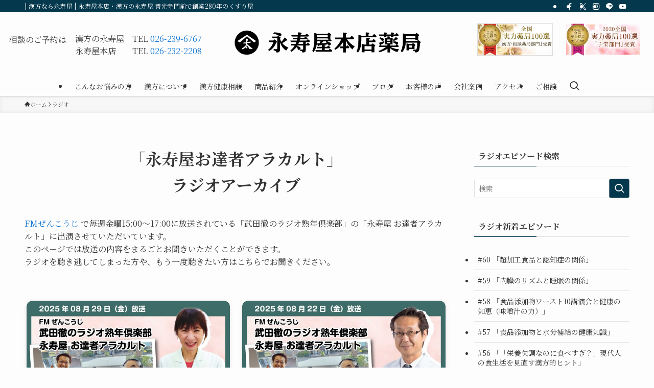

--- FILE ---
content_type: text/html; charset=UTF-8
request_url: https://www.e-mercy.co.jp/archives/radio
body_size: 39165
content:
<!DOCTYPE html>
<html lang="ja" data-loaded="false" data-scrolled="false" data-spmenu="closed">
<head>
<meta charset="utf-8">
<meta name="format-detection" content="telephone=no">
<meta http-equiv="X-UA-Compatible" content="IE=edge">
<meta name="viewport" content="width=device-width, viewport-fit=cover">
<title>ラジオ | 漢方なら永寿屋 | 永寿屋本店・漢方の永寿屋 善光寺門前で創業280年のくすり屋</title>
<meta name='robots' content='max-image-preview:large' />
<link rel='dns-prefetch' href='//www.googletagmanager.com' />
<link rel="alternate" type="application/rss+xml" title="漢方なら永寿屋 | 永寿屋本店・漢方の永寿屋 善光寺門前で創業280年のくすり屋 &raquo; フィード" href="https://www.e-mercy.co.jp/feed" />
<link rel="alternate" type="application/rss+xml" title="漢方なら永寿屋 | 永寿屋本店・漢方の永寿屋 善光寺門前で創業280年のくすり屋 &raquo; コメントフィード" href="https://www.e-mercy.co.jp/comments/feed" />
<link rel="alternate" type="application/rss+xml" title="漢方なら永寿屋 | 永寿屋本店・漢方の永寿屋 善光寺門前で創業280年のくすり屋 &raquo; ラジオ フィード" href="https://www.e-mercy.co.jp/archives/radio/feed/" />

<!-- SEO SIMPLE PACK 3.6.2 -->
<meta name="robots" content="noindex">
<meta name="description" content="ラジオの記事一覧ページです。">
<link rel="canonical" href="https://www.e-mercy.co.jp/archives/radio">
<meta property="og:locale" content="ja_JP">
<meta property="og:type" content="website">
<meta property="og:title" content="ラジオ | 漢方なら永寿屋 | 永寿屋本店・漢方の永寿屋 善光寺門前で創業280年のくすり屋">
<meta property="og:description" content="ラジオの記事一覧ページです。">
<meta property="og:url" content="https://www.e-mercy.co.jp/archives/radio">
<meta property="og:site_name" content="漢方なら永寿屋 | 永寿屋本店・漢方の永寿屋 善光寺門前で創業280年のくすり屋">
<meta name="twitter:card" content="summary">
<!-- / SEO SIMPLE PACK -->

<style id='wp-img-auto-sizes-contain-inline-css' type='text/css'>
img:is([sizes=auto i],[sizes^="auto," i]){contain-intrinsic-size:3000px 1500px}
/*# sourceURL=wp-img-auto-sizes-contain-inline-css */
</style>
<link rel='stylesheet' id='sbi_styles-css' href='https://www.e-mercy.co.jp/cms/wp-content/plugins/instagram-feed/css/sbi-styles.min.css?ver=6.10.0' type='text/css' media='all' />
<style id='wp-block-library-inline-css' type='text/css'>
:root{--wp-block-synced-color:#7a00df;--wp-block-synced-color--rgb:122,0,223;--wp-bound-block-color:var(--wp-block-synced-color);--wp-editor-canvas-background:#ddd;--wp-admin-theme-color:#007cba;--wp-admin-theme-color--rgb:0,124,186;--wp-admin-theme-color-darker-10:#006ba1;--wp-admin-theme-color-darker-10--rgb:0,107,160.5;--wp-admin-theme-color-darker-20:#005a87;--wp-admin-theme-color-darker-20--rgb:0,90,135;--wp-admin-border-width-focus:2px}@media (min-resolution:192dpi){:root{--wp-admin-border-width-focus:1.5px}}.wp-element-button{cursor:pointer}:root .has-very-light-gray-background-color{background-color:#eee}:root .has-very-dark-gray-background-color{background-color:#313131}:root .has-very-light-gray-color{color:#eee}:root .has-very-dark-gray-color{color:#313131}:root .has-vivid-green-cyan-to-vivid-cyan-blue-gradient-background{background:linear-gradient(135deg,#00d084,#0693e3)}:root .has-purple-crush-gradient-background{background:linear-gradient(135deg,#34e2e4,#4721fb 50%,#ab1dfe)}:root .has-hazy-dawn-gradient-background{background:linear-gradient(135deg,#faaca8,#dad0ec)}:root .has-subdued-olive-gradient-background{background:linear-gradient(135deg,#fafae1,#67a671)}:root .has-atomic-cream-gradient-background{background:linear-gradient(135deg,#fdd79a,#004a59)}:root .has-nightshade-gradient-background{background:linear-gradient(135deg,#330968,#31cdcf)}:root .has-midnight-gradient-background{background:linear-gradient(135deg,#020381,#2874fc)}:root{--wp--preset--font-size--normal:16px;--wp--preset--font-size--huge:42px}.has-regular-font-size{font-size:1em}.has-larger-font-size{font-size:2.625em}.has-normal-font-size{font-size:var(--wp--preset--font-size--normal)}.has-huge-font-size{font-size:var(--wp--preset--font-size--huge)}.has-text-align-center{text-align:center}.has-text-align-left{text-align:left}.has-text-align-right{text-align:right}.has-fit-text{white-space:nowrap!important}#end-resizable-editor-section{display:none}.aligncenter{clear:both}.items-justified-left{justify-content:flex-start}.items-justified-center{justify-content:center}.items-justified-right{justify-content:flex-end}.items-justified-space-between{justify-content:space-between}.screen-reader-text{border:0;clip-path:inset(50%);height:1px;margin:-1px;overflow:hidden;padding:0;position:absolute;width:1px;word-wrap:normal!important}.screen-reader-text:focus{background-color:#ddd;clip-path:none;color:#444;display:block;font-size:1em;height:auto;left:5px;line-height:normal;padding:15px 23px 14px;text-decoration:none;top:5px;width:auto;z-index:100000}html :where(.has-border-color){border-style:solid}html :where([style*=border-top-color]){border-top-style:solid}html :where([style*=border-right-color]){border-right-style:solid}html :where([style*=border-bottom-color]){border-bottom-style:solid}html :where([style*=border-left-color]){border-left-style:solid}html :where([style*=border-width]){border-style:solid}html :where([style*=border-top-width]){border-top-style:solid}html :where([style*=border-right-width]){border-right-style:solid}html :where([style*=border-bottom-width]){border-bottom-style:solid}html :where([style*=border-left-width]){border-left-style:solid}html :where(img[class*=wp-image-]){height:auto;max-width:100%}:where(figure){margin:0 0 1em}html :where(.is-position-sticky){--wp-admin--admin-bar--position-offset:var(--wp-admin--admin-bar--height,0px)}@media screen and (max-width:600px){html :where(.is-position-sticky){--wp-admin--admin-bar--position-offset:0px}}
/* VK Color Palettes */

/*# sourceURL=wp-block-library-inline-css */
</style><style id='wp-block-cover-inline-css' type='text/css'>
.wp-block-cover,.wp-block-cover-image{align-items:center;background-position:50%;box-sizing:border-box;display:flex;justify-content:center;min-height:430px;overflow:hidden;overflow:clip;padding:1em;position:relative}.wp-block-cover .has-background-dim:not([class*=-background-color]),.wp-block-cover-image .has-background-dim:not([class*=-background-color]),.wp-block-cover-image.has-background-dim:not([class*=-background-color]),.wp-block-cover.has-background-dim:not([class*=-background-color]){background-color:#000}.wp-block-cover .has-background-dim.has-background-gradient,.wp-block-cover-image .has-background-dim.has-background-gradient{background-color:initial}.wp-block-cover-image.has-background-dim:before,.wp-block-cover.has-background-dim:before{background-color:inherit;content:""}.wp-block-cover .wp-block-cover__background,.wp-block-cover .wp-block-cover__gradient-background,.wp-block-cover-image .wp-block-cover__background,.wp-block-cover-image .wp-block-cover__gradient-background,.wp-block-cover-image.has-background-dim:not(.has-background-gradient):before,.wp-block-cover.has-background-dim:not(.has-background-gradient):before{bottom:0;left:0;opacity:.5;position:absolute;right:0;top:0}.wp-block-cover-image.has-background-dim.has-background-dim-10 .wp-block-cover__background,.wp-block-cover-image.has-background-dim.has-background-dim-10 .wp-block-cover__gradient-background,.wp-block-cover-image.has-background-dim.has-background-dim-10:not(.has-background-gradient):before,.wp-block-cover.has-background-dim.has-background-dim-10 .wp-block-cover__background,.wp-block-cover.has-background-dim.has-background-dim-10 .wp-block-cover__gradient-background,.wp-block-cover.has-background-dim.has-background-dim-10:not(.has-background-gradient):before{opacity:.1}.wp-block-cover-image.has-background-dim.has-background-dim-20 .wp-block-cover__background,.wp-block-cover-image.has-background-dim.has-background-dim-20 .wp-block-cover__gradient-background,.wp-block-cover-image.has-background-dim.has-background-dim-20:not(.has-background-gradient):before,.wp-block-cover.has-background-dim.has-background-dim-20 .wp-block-cover__background,.wp-block-cover.has-background-dim.has-background-dim-20 .wp-block-cover__gradient-background,.wp-block-cover.has-background-dim.has-background-dim-20:not(.has-background-gradient):before{opacity:.2}.wp-block-cover-image.has-background-dim.has-background-dim-30 .wp-block-cover__background,.wp-block-cover-image.has-background-dim.has-background-dim-30 .wp-block-cover__gradient-background,.wp-block-cover-image.has-background-dim.has-background-dim-30:not(.has-background-gradient):before,.wp-block-cover.has-background-dim.has-background-dim-30 .wp-block-cover__background,.wp-block-cover.has-background-dim.has-background-dim-30 .wp-block-cover__gradient-background,.wp-block-cover.has-background-dim.has-background-dim-30:not(.has-background-gradient):before{opacity:.3}.wp-block-cover-image.has-background-dim.has-background-dim-40 .wp-block-cover__background,.wp-block-cover-image.has-background-dim.has-background-dim-40 .wp-block-cover__gradient-background,.wp-block-cover-image.has-background-dim.has-background-dim-40:not(.has-background-gradient):before,.wp-block-cover.has-background-dim.has-background-dim-40 .wp-block-cover__background,.wp-block-cover.has-background-dim.has-background-dim-40 .wp-block-cover__gradient-background,.wp-block-cover.has-background-dim.has-background-dim-40:not(.has-background-gradient):before{opacity:.4}.wp-block-cover-image.has-background-dim.has-background-dim-50 .wp-block-cover__background,.wp-block-cover-image.has-background-dim.has-background-dim-50 .wp-block-cover__gradient-background,.wp-block-cover-image.has-background-dim.has-background-dim-50:not(.has-background-gradient):before,.wp-block-cover.has-background-dim.has-background-dim-50 .wp-block-cover__background,.wp-block-cover.has-background-dim.has-background-dim-50 .wp-block-cover__gradient-background,.wp-block-cover.has-background-dim.has-background-dim-50:not(.has-background-gradient):before{opacity:.5}.wp-block-cover-image.has-background-dim.has-background-dim-60 .wp-block-cover__background,.wp-block-cover-image.has-background-dim.has-background-dim-60 .wp-block-cover__gradient-background,.wp-block-cover-image.has-background-dim.has-background-dim-60:not(.has-background-gradient):before,.wp-block-cover.has-background-dim.has-background-dim-60 .wp-block-cover__background,.wp-block-cover.has-background-dim.has-background-dim-60 .wp-block-cover__gradient-background,.wp-block-cover.has-background-dim.has-background-dim-60:not(.has-background-gradient):before{opacity:.6}.wp-block-cover-image.has-background-dim.has-background-dim-70 .wp-block-cover__background,.wp-block-cover-image.has-background-dim.has-background-dim-70 .wp-block-cover__gradient-background,.wp-block-cover-image.has-background-dim.has-background-dim-70:not(.has-background-gradient):before,.wp-block-cover.has-background-dim.has-background-dim-70 .wp-block-cover__background,.wp-block-cover.has-background-dim.has-background-dim-70 .wp-block-cover__gradient-background,.wp-block-cover.has-background-dim.has-background-dim-70:not(.has-background-gradient):before{opacity:.7}.wp-block-cover-image.has-background-dim.has-background-dim-80 .wp-block-cover__background,.wp-block-cover-image.has-background-dim.has-background-dim-80 .wp-block-cover__gradient-background,.wp-block-cover-image.has-background-dim.has-background-dim-80:not(.has-background-gradient):before,.wp-block-cover.has-background-dim.has-background-dim-80 .wp-block-cover__background,.wp-block-cover.has-background-dim.has-background-dim-80 .wp-block-cover__gradient-background,.wp-block-cover.has-background-dim.has-background-dim-80:not(.has-background-gradient):before{opacity:.8}.wp-block-cover-image.has-background-dim.has-background-dim-90 .wp-block-cover__background,.wp-block-cover-image.has-background-dim.has-background-dim-90 .wp-block-cover__gradient-background,.wp-block-cover-image.has-background-dim.has-background-dim-90:not(.has-background-gradient):before,.wp-block-cover.has-background-dim.has-background-dim-90 .wp-block-cover__background,.wp-block-cover.has-background-dim.has-background-dim-90 .wp-block-cover__gradient-background,.wp-block-cover.has-background-dim.has-background-dim-90:not(.has-background-gradient):before{opacity:.9}.wp-block-cover-image.has-background-dim.has-background-dim-100 .wp-block-cover__background,.wp-block-cover-image.has-background-dim.has-background-dim-100 .wp-block-cover__gradient-background,.wp-block-cover-image.has-background-dim.has-background-dim-100:not(.has-background-gradient):before,.wp-block-cover.has-background-dim.has-background-dim-100 .wp-block-cover__background,.wp-block-cover.has-background-dim.has-background-dim-100 .wp-block-cover__gradient-background,.wp-block-cover.has-background-dim.has-background-dim-100:not(.has-background-gradient):before{opacity:1}.wp-block-cover .wp-block-cover__background.has-background-dim.has-background-dim-0,.wp-block-cover .wp-block-cover__gradient-background.has-background-dim.has-background-dim-0,.wp-block-cover-image .wp-block-cover__background.has-background-dim.has-background-dim-0,.wp-block-cover-image .wp-block-cover__gradient-background.has-background-dim.has-background-dim-0{opacity:0}.wp-block-cover .wp-block-cover__background.has-background-dim.has-background-dim-10,.wp-block-cover .wp-block-cover__gradient-background.has-background-dim.has-background-dim-10,.wp-block-cover-image .wp-block-cover__background.has-background-dim.has-background-dim-10,.wp-block-cover-image .wp-block-cover__gradient-background.has-background-dim.has-background-dim-10{opacity:.1}.wp-block-cover .wp-block-cover__background.has-background-dim.has-background-dim-20,.wp-block-cover .wp-block-cover__gradient-background.has-background-dim.has-background-dim-20,.wp-block-cover-image .wp-block-cover__background.has-background-dim.has-background-dim-20,.wp-block-cover-image .wp-block-cover__gradient-background.has-background-dim.has-background-dim-20{opacity:.2}.wp-block-cover .wp-block-cover__background.has-background-dim.has-background-dim-30,.wp-block-cover .wp-block-cover__gradient-background.has-background-dim.has-background-dim-30,.wp-block-cover-image .wp-block-cover__background.has-background-dim.has-background-dim-30,.wp-block-cover-image .wp-block-cover__gradient-background.has-background-dim.has-background-dim-30{opacity:.3}.wp-block-cover .wp-block-cover__background.has-background-dim.has-background-dim-40,.wp-block-cover .wp-block-cover__gradient-background.has-background-dim.has-background-dim-40,.wp-block-cover-image .wp-block-cover__background.has-background-dim.has-background-dim-40,.wp-block-cover-image .wp-block-cover__gradient-background.has-background-dim.has-background-dim-40{opacity:.4}.wp-block-cover .wp-block-cover__background.has-background-dim.has-background-dim-50,.wp-block-cover .wp-block-cover__gradient-background.has-background-dim.has-background-dim-50,.wp-block-cover-image .wp-block-cover__background.has-background-dim.has-background-dim-50,.wp-block-cover-image .wp-block-cover__gradient-background.has-background-dim.has-background-dim-50{opacity:.5}.wp-block-cover .wp-block-cover__background.has-background-dim.has-background-dim-60,.wp-block-cover .wp-block-cover__gradient-background.has-background-dim.has-background-dim-60,.wp-block-cover-image .wp-block-cover__background.has-background-dim.has-background-dim-60,.wp-block-cover-image .wp-block-cover__gradient-background.has-background-dim.has-background-dim-60{opacity:.6}.wp-block-cover .wp-block-cover__background.has-background-dim.has-background-dim-70,.wp-block-cover .wp-block-cover__gradient-background.has-background-dim.has-background-dim-70,.wp-block-cover-image .wp-block-cover__background.has-background-dim.has-background-dim-70,.wp-block-cover-image .wp-block-cover__gradient-background.has-background-dim.has-background-dim-70{opacity:.7}.wp-block-cover .wp-block-cover__background.has-background-dim.has-background-dim-80,.wp-block-cover .wp-block-cover__gradient-background.has-background-dim.has-background-dim-80,.wp-block-cover-image .wp-block-cover__background.has-background-dim.has-background-dim-80,.wp-block-cover-image .wp-block-cover__gradient-background.has-background-dim.has-background-dim-80{opacity:.8}.wp-block-cover .wp-block-cover__background.has-background-dim.has-background-dim-90,.wp-block-cover .wp-block-cover__gradient-background.has-background-dim.has-background-dim-90,.wp-block-cover-image .wp-block-cover__background.has-background-dim.has-background-dim-90,.wp-block-cover-image .wp-block-cover__gradient-background.has-background-dim.has-background-dim-90{opacity:.9}.wp-block-cover .wp-block-cover__background.has-background-dim.has-background-dim-100,.wp-block-cover .wp-block-cover__gradient-background.has-background-dim.has-background-dim-100,.wp-block-cover-image .wp-block-cover__background.has-background-dim.has-background-dim-100,.wp-block-cover-image .wp-block-cover__gradient-background.has-background-dim.has-background-dim-100{opacity:1}.wp-block-cover-image.alignleft,.wp-block-cover-image.alignright,.wp-block-cover.alignleft,.wp-block-cover.alignright{max-width:420px;width:100%}.wp-block-cover-image.aligncenter,.wp-block-cover-image.alignleft,.wp-block-cover-image.alignright,.wp-block-cover.aligncenter,.wp-block-cover.alignleft,.wp-block-cover.alignright{display:flex}.wp-block-cover .wp-block-cover__inner-container,.wp-block-cover-image .wp-block-cover__inner-container{color:inherit;position:relative;width:100%}.wp-block-cover-image.is-position-top-left,.wp-block-cover.is-position-top-left{align-items:flex-start;justify-content:flex-start}.wp-block-cover-image.is-position-top-center,.wp-block-cover.is-position-top-center{align-items:flex-start;justify-content:center}.wp-block-cover-image.is-position-top-right,.wp-block-cover.is-position-top-right{align-items:flex-start;justify-content:flex-end}.wp-block-cover-image.is-position-center-left,.wp-block-cover.is-position-center-left{align-items:center;justify-content:flex-start}.wp-block-cover-image.is-position-center-center,.wp-block-cover.is-position-center-center{align-items:center;justify-content:center}.wp-block-cover-image.is-position-center-right,.wp-block-cover.is-position-center-right{align-items:center;justify-content:flex-end}.wp-block-cover-image.is-position-bottom-left,.wp-block-cover.is-position-bottom-left{align-items:flex-end;justify-content:flex-start}.wp-block-cover-image.is-position-bottom-center,.wp-block-cover.is-position-bottom-center{align-items:flex-end;justify-content:center}.wp-block-cover-image.is-position-bottom-right,.wp-block-cover.is-position-bottom-right{align-items:flex-end;justify-content:flex-end}.wp-block-cover-image.has-custom-content-position.has-custom-content-position .wp-block-cover__inner-container,.wp-block-cover.has-custom-content-position.has-custom-content-position .wp-block-cover__inner-container{margin:0}.wp-block-cover-image.has-custom-content-position.has-custom-content-position.is-position-bottom-left .wp-block-cover__inner-container,.wp-block-cover-image.has-custom-content-position.has-custom-content-position.is-position-bottom-right .wp-block-cover__inner-container,.wp-block-cover-image.has-custom-content-position.has-custom-content-position.is-position-center-left .wp-block-cover__inner-container,.wp-block-cover-image.has-custom-content-position.has-custom-content-position.is-position-center-right .wp-block-cover__inner-container,.wp-block-cover-image.has-custom-content-position.has-custom-content-position.is-position-top-left .wp-block-cover__inner-container,.wp-block-cover-image.has-custom-content-position.has-custom-content-position.is-position-top-right .wp-block-cover__inner-container,.wp-block-cover.has-custom-content-position.has-custom-content-position.is-position-bottom-left .wp-block-cover__inner-container,.wp-block-cover.has-custom-content-position.has-custom-content-position.is-position-bottom-right .wp-block-cover__inner-container,.wp-block-cover.has-custom-content-position.has-custom-content-position.is-position-center-left .wp-block-cover__inner-container,.wp-block-cover.has-custom-content-position.has-custom-content-position.is-position-center-right .wp-block-cover__inner-container,.wp-block-cover.has-custom-content-position.has-custom-content-position.is-position-top-left .wp-block-cover__inner-container,.wp-block-cover.has-custom-content-position.has-custom-content-position.is-position-top-right .wp-block-cover__inner-container{margin:0;width:auto}.wp-block-cover .wp-block-cover__image-background,.wp-block-cover video.wp-block-cover__video-background,.wp-block-cover-image .wp-block-cover__image-background,.wp-block-cover-image video.wp-block-cover__video-background{border:none;bottom:0;box-shadow:none;height:100%;left:0;margin:0;max-height:none;max-width:none;object-fit:cover;outline:none;padding:0;position:absolute;right:0;top:0;width:100%}.wp-block-cover-image.has-parallax,.wp-block-cover.has-parallax,.wp-block-cover__image-background.has-parallax,video.wp-block-cover__video-background.has-parallax{background-attachment:fixed;background-repeat:no-repeat;background-size:cover}@supports (-webkit-touch-callout:inherit){.wp-block-cover-image.has-parallax,.wp-block-cover.has-parallax,.wp-block-cover__image-background.has-parallax,video.wp-block-cover__video-background.has-parallax{background-attachment:scroll}}@media (prefers-reduced-motion:reduce){.wp-block-cover-image.has-parallax,.wp-block-cover.has-parallax,.wp-block-cover__image-background.has-parallax,video.wp-block-cover__video-background.has-parallax{background-attachment:scroll}}.wp-block-cover-image.is-repeated,.wp-block-cover.is-repeated,.wp-block-cover__image-background.is-repeated,video.wp-block-cover__video-background.is-repeated{background-repeat:repeat;background-size:auto}.wp-block-cover-image-text,.wp-block-cover-image-text a,.wp-block-cover-image-text a:active,.wp-block-cover-image-text a:focus,.wp-block-cover-image-text a:hover,.wp-block-cover-text,.wp-block-cover-text a,.wp-block-cover-text a:active,.wp-block-cover-text a:focus,.wp-block-cover-text a:hover,section.wp-block-cover-image h2,section.wp-block-cover-image h2 a,section.wp-block-cover-image h2 a:active,section.wp-block-cover-image h2 a:focus,section.wp-block-cover-image h2 a:hover{color:#fff}.wp-block-cover-image .wp-block-cover.has-left-content{justify-content:flex-start}.wp-block-cover-image .wp-block-cover.has-right-content{justify-content:flex-end}.wp-block-cover-image.has-left-content .wp-block-cover-image-text,.wp-block-cover.has-left-content .wp-block-cover-text,section.wp-block-cover-image.has-left-content>h2{margin-left:0;text-align:left}.wp-block-cover-image.has-right-content .wp-block-cover-image-text,.wp-block-cover.has-right-content .wp-block-cover-text,section.wp-block-cover-image.has-right-content>h2{margin-right:0;text-align:right}.wp-block-cover .wp-block-cover-text,.wp-block-cover-image .wp-block-cover-image-text,section.wp-block-cover-image>h2{font-size:2em;line-height:1.25;margin-bottom:0;max-width:840px;padding:.44em;text-align:center;z-index:1}:where(.wp-block-cover-image:not(.has-text-color)),:where(.wp-block-cover:not(.has-text-color)){color:#fff}:where(.wp-block-cover-image.is-light:not(.has-text-color)),:where(.wp-block-cover.is-light:not(.has-text-color)){color:#000}:root :where(.wp-block-cover h1:not(.has-text-color)),:root :where(.wp-block-cover h2:not(.has-text-color)),:root :where(.wp-block-cover h3:not(.has-text-color)),:root :where(.wp-block-cover h4:not(.has-text-color)),:root :where(.wp-block-cover h5:not(.has-text-color)),:root :where(.wp-block-cover h6:not(.has-text-color)),:root :where(.wp-block-cover p:not(.has-text-color)){color:inherit}body:not(.editor-styles-wrapper) .wp-block-cover:not(.wp-block-cover:has(.wp-block-cover__background+.wp-block-cover__inner-container)) .wp-block-cover__image-background,body:not(.editor-styles-wrapper) .wp-block-cover:not(.wp-block-cover:has(.wp-block-cover__background+.wp-block-cover__inner-container)) .wp-block-cover__video-background{z-index:0}body:not(.editor-styles-wrapper) .wp-block-cover:not(.wp-block-cover:has(.wp-block-cover__background+.wp-block-cover__inner-container)) .wp-block-cover__background,body:not(.editor-styles-wrapper) .wp-block-cover:not(.wp-block-cover:has(.wp-block-cover__background+.wp-block-cover__inner-container)) .wp-block-cover__gradient-background,body:not(.editor-styles-wrapper) .wp-block-cover:not(.wp-block-cover:has(.wp-block-cover__background+.wp-block-cover__inner-container)) .wp-block-cover__inner-container,body:not(.editor-styles-wrapper) .wp-block-cover:not(.wp-block-cover:has(.wp-block-cover__background+.wp-block-cover__inner-container)).has-background-dim:not(.has-background-gradient):before{z-index:1}.has-modal-open body:not(.editor-styles-wrapper) .wp-block-cover:not(.wp-block-cover:has(.wp-block-cover__background+.wp-block-cover__inner-container)) .wp-block-cover__inner-container{z-index:auto}
/*# sourceURL=https://www.e-mercy.co.jp/cms/wp-includes/blocks/cover/style.min.css */
</style>
<style id='wp-block-heading-inline-css' type='text/css'>
h1:where(.wp-block-heading).has-background,h2:where(.wp-block-heading).has-background,h3:where(.wp-block-heading).has-background,h4:where(.wp-block-heading).has-background,h5:where(.wp-block-heading).has-background,h6:where(.wp-block-heading).has-background{padding:1.25em 2.375em}h1.has-text-align-left[style*=writing-mode]:where([style*=vertical-lr]),h1.has-text-align-right[style*=writing-mode]:where([style*=vertical-rl]),h2.has-text-align-left[style*=writing-mode]:where([style*=vertical-lr]),h2.has-text-align-right[style*=writing-mode]:where([style*=vertical-rl]),h3.has-text-align-left[style*=writing-mode]:where([style*=vertical-lr]),h3.has-text-align-right[style*=writing-mode]:where([style*=vertical-rl]),h4.has-text-align-left[style*=writing-mode]:where([style*=vertical-lr]),h4.has-text-align-right[style*=writing-mode]:where([style*=vertical-rl]),h5.has-text-align-left[style*=writing-mode]:where([style*=vertical-lr]),h5.has-text-align-right[style*=writing-mode]:where([style*=vertical-rl]),h6.has-text-align-left[style*=writing-mode]:where([style*=vertical-lr]),h6.has-text-align-right[style*=writing-mode]:where([style*=vertical-rl]){rotate:180deg}
/*# sourceURL=https://www.e-mercy.co.jp/cms/wp-includes/blocks/heading/style.min.css */
</style>
<style id='wp-block-image-inline-css' type='text/css'>
.wp-block-image>a,.wp-block-image>figure>a{display:inline-block}.wp-block-image img{box-sizing:border-box;height:auto;max-width:100%;vertical-align:bottom}@media not (prefers-reduced-motion){.wp-block-image img.hide{visibility:hidden}.wp-block-image img.show{animation:show-content-image .4s}}.wp-block-image[style*=border-radius] img,.wp-block-image[style*=border-radius]>a{border-radius:inherit}.wp-block-image.has-custom-border img{box-sizing:border-box}.wp-block-image.aligncenter{text-align:center}.wp-block-image.alignfull>a,.wp-block-image.alignwide>a{width:100%}.wp-block-image.alignfull img,.wp-block-image.alignwide img{height:auto;width:100%}.wp-block-image .aligncenter,.wp-block-image .alignleft,.wp-block-image .alignright,.wp-block-image.aligncenter,.wp-block-image.alignleft,.wp-block-image.alignright{display:table}.wp-block-image .aligncenter>figcaption,.wp-block-image .alignleft>figcaption,.wp-block-image .alignright>figcaption,.wp-block-image.aligncenter>figcaption,.wp-block-image.alignleft>figcaption,.wp-block-image.alignright>figcaption{caption-side:bottom;display:table-caption}.wp-block-image .alignleft{float:left;margin:.5em 1em .5em 0}.wp-block-image .alignright{float:right;margin:.5em 0 .5em 1em}.wp-block-image .aligncenter{margin-left:auto;margin-right:auto}.wp-block-image :where(figcaption){margin-bottom:1em;margin-top:.5em}.wp-block-image.is-style-circle-mask img{border-radius:9999px}@supports ((-webkit-mask-image:none) or (mask-image:none)) or (-webkit-mask-image:none){.wp-block-image.is-style-circle-mask img{border-radius:0;-webkit-mask-image:url('data:image/svg+xml;utf8,<svg viewBox="0 0 100 100" xmlns="http://www.w3.org/2000/svg"><circle cx="50" cy="50" r="50"/></svg>');mask-image:url('data:image/svg+xml;utf8,<svg viewBox="0 0 100 100" xmlns="http://www.w3.org/2000/svg"><circle cx="50" cy="50" r="50"/></svg>');mask-mode:alpha;-webkit-mask-position:center;mask-position:center;-webkit-mask-repeat:no-repeat;mask-repeat:no-repeat;-webkit-mask-size:contain;mask-size:contain}}:root :where(.wp-block-image.is-style-rounded img,.wp-block-image .is-style-rounded img){border-radius:9999px}.wp-block-image figure{margin:0}.wp-lightbox-container{display:flex;flex-direction:column;position:relative}.wp-lightbox-container img{cursor:zoom-in}.wp-lightbox-container img:hover+button{opacity:1}.wp-lightbox-container button{align-items:center;backdrop-filter:blur(16px) saturate(180%);background-color:#5a5a5a40;border:none;border-radius:4px;cursor:zoom-in;display:flex;height:20px;justify-content:center;opacity:0;padding:0;position:absolute;right:16px;text-align:center;top:16px;width:20px;z-index:100}@media not (prefers-reduced-motion){.wp-lightbox-container button{transition:opacity .2s ease}}.wp-lightbox-container button:focus-visible{outline:3px auto #5a5a5a40;outline:3px auto -webkit-focus-ring-color;outline-offset:3px}.wp-lightbox-container button:hover{cursor:pointer;opacity:1}.wp-lightbox-container button:focus{opacity:1}.wp-lightbox-container button:focus,.wp-lightbox-container button:hover,.wp-lightbox-container button:not(:hover):not(:active):not(.has-background){background-color:#5a5a5a40;border:none}.wp-lightbox-overlay{box-sizing:border-box;cursor:zoom-out;height:100vh;left:0;overflow:hidden;position:fixed;top:0;visibility:hidden;width:100%;z-index:100000}.wp-lightbox-overlay .close-button{align-items:center;cursor:pointer;display:flex;justify-content:center;min-height:40px;min-width:40px;padding:0;position:absolute;right:calc(env(safe-area-inset-right) + 16px);top:calc(env(safe-area-inset-top) + 16px);z-index:5000000}.wp-lightbox-overlay .close-button:focus,.wp-lightbox-overlay .close-button:hover,.wp-lightbox-overlay .close-button:not(:hover):not(:active):not(.has-background){background:none;border:none}.wp-lightbox-overlay .lightbox-image-container{height:var(--wp--lightbox-container-height);left:50%;overflow:hidden;position:absolute;top:50%;transform:translate(-50%,-50%);transform-origin:top left;width:var(--wp--lightbox-container-width);z-index:9999999999}.wp-lightbox-overlay .wp-block-image{align-items:center;box-sizing:border-box;display:flex;height:100%;justify-content:center;margin:0;position:relative;transform-origin:0 0;width:100%;z-index:3000000}.wp-lightbox-overlay .wp-block-image img{height:var(--wp--lightbox-image-height);min-height:var(--wp--lightbox-image-height);min-width:var(--wp--lightbox-image-width);width:var(--wp--lightbox-image-width)}.wp-lightbox-overlay .wp-block-image figcaption{display:none}.wp-lightbox-overlay button{background:none;border:none}.wp-lightbox-overlay .scrim{background-color:#fff;height:100%;opacity:.9;position:absolute;width:100%;z-index:2000000}.wp-lightbox-overlay.active{visibility:visible}@media not (prefers-reduced-motion){.wp-lightbox-overlay.active{animation:turn-on-visibility .25s both}.wp-lightbox-overlay.active img{animation:turn-on-visibility .35s both}.wp-lightbox-overlay.show-closing-animation:not(.active){animation:turn-off-visibility .35s both}.wp-lightbox-overlay.show-closing-animation:not(.active) img{animation:turn-off-visibility .25s both}.wp-lightbox-overlay.zoom.active{animation:none;opacity:1;visibility:visible}.wp-lightbox-overlay.zoom.active .lightbox-image-container{animation:lightbox-zoom-in .4s}.wp-lightbox-overlay.zoom.active .lightbox-image-container img{animation:none}.wp-lightbox-overlay.zoom.active .scrim{animation:turn-on-visibility .4s forwards}.wp-lightbox-overlay.zoom.show-closing-animation:not(.active){animation:none}.wp-lightbox-overlay.zoom.show-closing-animation:not(.active) .lightbox-image-container{animation:lightbox-zoom-out .4s}.wp-lightbox-overlay.zoom.show-closing-animation:not(.active) .lightbox-image-container img{animation:none}.wp-lightbox-overlay.zoom.show-closing-animation:not(.active) .scrim{animation:turn-off-visibility .4s forwards}}@keyframes show-content-image{0%{visibility:hidden}99%{visibility:hidden}to{visibility:visible}}@keyframes turn-on-visibility{0%{opacity:0}to{opacity:1}}@keyframes turn-off-visibility{0%{opacity:1;visibility:visible}99%{opacity:0;visibility:visible}to{opacity:0;visibility:hidden}}@keyframes lightbox-zoom-in{0%{transform:translate(calc((-100vw + var(--wp--lightbox-scrollbar-width))/2 + var(--wp--lightbox-initial-left-position)),calc(-50vh + var(--wp--lightbox-initial-top-position))) scale(var(--wp--lightbox-scale))}to{transform:translate(-50%,-50%) scale(1)}}@keyframes lightbox-zoom-out{0%{transform:translate(-50%,-50%) scale(1);visibility:visible}99%{visibility:visible}to{transform:translate(calc((-100vw + var(--wp--lightbox-scrollbar-width))/2 + var(--wp--lightbox-initial-left-position)),calc(-50vh + var(--wp--lightbox-initial-top-position))) scale(var(--wp--lightbox-scale));visibility:hidden}}
/*# sourceURL=https://www.e-mercy.co.jp/cms/wp-includes/blocks/image/style.min.css */
</style>
<style id='wp-block-group-inline-css' type='text/css'>
.wp-block-group{box-sizing:border-box}:where(.wp-block-group.wp-block-group-is-layout-constrained){position:relative}
/*# sourceURL=https://www.e-mercy.co.jp/cms/wp-includes/blocks/group/style.min.css */
</style>
<style id='wp-block-paragraph-inline-css' type='text/css'>
.is-small-text{font-size:.875em}.is-regular-text{font-size:1em}.is-large-text{font-size:2.25em}.is-larger-text{font-size:3em}.has-drop-cap:not(:focus):first-letter{float:left;font-size:8.4em;font-style:normal;font-weight:100;line-height:.68;margin:.05em .1em 0 0;text-transform:uppercase}body.rtl .has-drop-cap:not(:focus):first-letter{float:none;margin-left:.1em}p.has-drop-cap.has-background{overflow:hidden}:root :where(p.has-background){padding:1.25em 2.375em}:where(p.has-text-color:not(.has-link-color)) a{color:inherit}p.has-text-align-left[style*="writing-mode:vertical-lr"],p.has-text-align-right[style*="writing-mode:vertical-rl"]{rotate:180deg}
/*# sourceURL=https://www.e-mercy.co.jp/cms/wp-includes/blocks/paragraph/style.min.css */
</style>
<style id='boldblocks-youtube-block-style-inline-css' type='text/css'>
.wp-block-boldblocks-youtube-block .visually-hidden{height:1px;overflow:hidden;position:absolute;white-space:nowrap;width:1px;clip:rect(0 0 0 0);clip-path:inset(50%)}.wp-block-boldblocks-youtube-block .yb-player{background-color:#000;background-position:50%;background-size:cover;contain:content;cursor:pointer;display:block;position:relative}.wp-block-boldblocks-youtube-block .yb-player:after{content:"";display:block;padding-bottom:var(--byeb--aspect-ratio,56.25%)}.wp-block-boldblocks-youtube-block .yb-player>iframe{border:0;height:100%;left:0;position:absolute;top:0;width:100%;z-index:1}.wp-block-boldblocks-youtube-block .yb-player.is-activated{cursor:unset}.wp-block-boldblocks-youtube-block .yb-player.is-activated>.yb-btn-play{display:none;opacity:0;pointer-events:none}.wp-block-boldblocks-youtube-block .yb-btn-play{all:unset;background-color:transparent;background-image:url("data:image/svg+xml;utf8,<svg xmlns=\"http://www.w3.org/2000/svg\" viewBox=\"0 0 68 48\"><path d=\"M66.52 7.74c-.78-2.93-2.49-5.41-5.42-6.19C55.79.13 34 0 34 0S12.21.13 6.9 1.55c-2.93.78-4.63 3.26-5.42 6.19C.06 13.05 0 24 0 24s.06 10.95 1.48 16.26c.78 2.93 2.49 5.41 5.42 6.19C12.21 47.87 34 48 34 48s21.79-.13 27.1-1.55c2.93-.78 4.64-3.26 5.42-6.19C67.94 34.95 68 24 68 24s-.06-10.95-1.48-16.26z\" fill=\"red\"/><path d=\"M45 24 27 14v20\" fill=\"white\"/></svg>");border:none;cursor:pointer;display:block;filter:grayscale(100%);height:48px;left:50%;margin:0;position:absolute;top:50%;transform:translate3d(-50%,-50%,0);transition:filter .1s cubic-bezier(0,0,.2,1);width:68px;z-index:1}.wp-block-boldblocks-youtube-block .yb-btn-play:focus,.wp-block-boldblocks-youtube-block .yb-player:hover>.yb-btn-play{filter:none}.wp-block-boldblocks-youtube-block figcaption{margin-bottom:1em;margin-top:.5em}

/*# sourceURL=https://www.e-mercy.co.jp/cms/wp-content/plugins/better-youtube-embed-block/build/style-index.css */
</style>
<style id='snow-monkey-blocks-container-style-inline-css' type='text/css'>
.smb-container__body{margin-left:auto;margin-right:auto;max-width:100%}.smb-container--no-gutters{padding-left:0!important;padding-right:0!important}:where(.smb-container__body.is-layout-constrained>*){--wp--style--global--content-size:100%;--wp--style--global--wide-size:100%}

/*# sourceURL=https://www.e-mercy.co.jp/cms/wp-content/plugins/snow-monkey-blocks/dist/blocks/container/style-index.css */
</style>
<style id='global-styles-inline-css' type='text/css'>
:root{--wp--preset--aspect-ratio--square: 1;--wp--preset--aspect-ratio--4-3: 4/3;--wp--preset--aspect-ratio--3-4: 3/4;--wp--preset--aspect-ratio--3-2: 3/2;--wp--preset--aspect-ratio--2-3: 2/3;--wp--preset--aspect-ratio--16-9: 16/9;--wp--preset--aspect-ratio--9-16: 9/16;--wp--preset--color--black: #000;--wp--preset--color--cyan-bluish-gray: #abb8c3;--wp--preset--color--white: #fff;--wp--preset--color--pale-pink: #f78da7;--wp--preset--color--vivid-red: #cf2e2e;--wp--preset--color--luminous-vivid-orange: #ff6900;--wp--preset--color--luminous-vivid-amber: #fcb900;--wp--preset--color--light-green-cyan: #7bdcb5;--wp--preset--color--vivid-green-cyan: #00d084;--wp--preset--color--pale-cyan-blue: #8ed1fc;--wp--preset--color--vivid-cyan-blue: #0693e3;--wp--preset--color--vivid-purple: #9b51e0;--wp--preset--color--swl-main: var(--color_main);--wp--preset--color--swl-main-thin: var(--color_main_thin);--wp--preset--color--swl-gray: var(--color_gray);--wp--preset--color--swl-deep-01: var(--color_deep01);--wp--preset--color--swl-deep-02: var(--color_deep02);--wp--preset--color--swl-deep-03: var(--color_deep03);--wp--preset--color--swl-deep-04: var(--color_deep04);--wp--preset--color--swl-pale-01: var(--color_pale01);--wp--preset--color--swl-pale-02: var(--color_pale02);--wp--preset--color--swl-pale-03: var(--color_pale03);--wp--preset--color--swl-pale-04: var(--color_pale04);--wp--preset--gradient--vivid-cyan-blue-to-vivid-purple: linear-gradient(135deg,rgb(6,147,227) 0%,rgb(155,81,224) 100%);--wp--preset--gradient--light-green-cyan-to-vivid-green-cyan: linear-gradient(135deg,rgb(122,220,180) 0%,rgb(0,208,130) 100%);--wp--preset--gradient--luminous-vivid-amber-to-luminous-vivid-orange: linear-gradient(135deg,rgb(252,185,0) 0%,rgb(255,105,0) 100%);--wp--preset--gradient--luminous-vivid-orange-to-vivid-red: linear-gradient(135deg,rgb(255,105,0) 0%,rgb(207,46,46) 100%);--wp--preset--gradient--very-light-gray-to-cyan-bluish-gray: linear-gradient(135deg,rgb(238,238,238) 0%,rgb(169,184,195) 100%);--wp--preset--gradient--cool-to-warm-spectrum: linear-gradient(135deg,rgb(74,234,220) 0%,rgb(151,120,209) 20%,rgb(207,42,186) 40%,rgb(238,44,130) 60%,rgb(251,105,98) 80%,rgb(254,248,76) 100%);--wp--preset--gradient--blush-light-purple: linear-gradient(135deg,rgb(255,206,236) 0%,rgb(152,150,240) 100%);--wp--preset--gradient--blush-bordeaux: linear-gradient(135deg,rgb(254,205,165) 0%,rgb(254,45,45) 50%,rgb(107,0,62) 100%);--wp--preset--gradient--luminous-dusk: linear-gradient(135deg,rgb(255,203,112) 0%,rgb(199,81,192) 50%,rgb(65,88,208) 100%);--wp--preset--gradient--pale-ocean: linear-gradient(135deg,rgb(255,245,203) 0%,rgb(182,227,212) 50%,rgb(51,167,181) 100%);--wp--preset--gradient--electric-grass: linear-gradient(135deg,rgb(202,248,128) 0%,rgb(113,206,126) 100%);--wp--preset--gradient--midnight: linear-gradient(135deg,rgb(2,3,129) 0%,rgb(40,116,252) 100%);--wp--preset--font-size--small: 0.9em;--wp--preset--font-size--medium: 1.1em;--wp--preset--font-size--large: 1.25em;--wp--preset--font-size--x-large: 42px;--wp--preset--font-size--xs: 0.75em;--wp--preset--font-size--huge: 1.6em;--wp--preset--spacing--20: 0.44rem;--wp--preset--spacing--30: 0.67rem;--wp--preset--spacing--40: 1rem;--wp--preset--spacing--50: 1.5rem;--wp--preset--spacing--60: 2.25rem;--wp--preset--spacing--70: 3.38rem;--wp--preset--spacing--80: 5.06rem;--wp--preset--shadow--natural: 6px 6px 9px rgba(0, 0, 0, 0.2);--wp--preset--shadow--deep: 12px 12px 50px rgba(0, 0, 0, 0.4);--wp--preset--shadow--sharp: 6px 6px 0px rgba(0, 0, 0, 0.2);--wp--preset--shadow--outlined: 6px 6px 0px -3px rgb(255, 255, 255), 6px 6px rgb(0, 0, 0);--wp--preset--shadow--crisp: 6px 6px 0px rgb(0, 0, 0);}:where(.is-layout-flex){gap: 0.5em;}:where(.is-layout-grid){gap: 0.5em;}body .is-layout-flex{display: flex;}.is-layout-flex{flex-wrap: wrap;align-items: center;}.is-layout-flex > :is(*, div){margin: 0;}body .is-layout-grid{display: grid;}.is-layout-grid > :is(*, div){margin: 0;}:where(.wp-block-columns.is-layout-flex){gap: 2em;}:where(.wp-block-columns.is-layout-grid){gap: 2em;}:where(.wp-block-post-template.is-layout-flex){gap: 1.25em;}:where(.wp-block-post-template.is-layout-grid){gap: 1.25em;}.has-black-color{color: var(--wp--preset--color--black) !important;}.has-cyan-bluish-gray-color{color: var(--wp--preset--color--cyan-bluish-gray) !important;}.has-white-color{color: var(--wp--preset--color--white) !important;}.has-pale-pink-color{color: var(--wp--preset--color--pale-pink) !important;}.has-vivid-red-color{color: var(--wp--preset--color--vivid-red) !important;}.has-luminous-vivid-orange-color{color: var(--wp--preset--color--luminous-vivid-orange) !important;}.has-luminous-vivid-amber-color{color: var(--wp--preset--color--luminous-vivid-amber) !important;}.has-light-green-cyan-color{color: var(--wp--preset--color--light-green-cyan) !important;}.has-vivid-green-cyan-color{color: var(--wp--preset--color--vivid-green-cyan) !important;}.has-pale-cyan-blue-color{color: var(--wp--preset--color--pale-cyan-blue) !important;}.has-vivid-cyan-blue-color{color: var(--wp--preset--color--vivid-cyan-blue) !important;}.has-vivid-purple-color{color: var(--wp--preset--color--vivid-purple) !important;}.has-black-background-color{background-color: var(--wp--preset--color--black) !important;}.has-cyan-bluish-gray-background-color{background-color: var(--wp--preset--color--cyan-bluish-gray) !important;}.has-white-background-color{background-color: var(--wp--preset--color--white) !important;}.has-pale-pink-background-color{background-color: var(--wp--preset--color--pale-pink) !important;}.has-vivid-red-background-color{background-color: var(--wp--preset--color--vivid-red) !important;}.has-luminous-vivid-orange-background-color{background-color: var(--wp--preset--color--luminous-vivid-orange) !important;}.has-luminous-vivid-amber-background-color{background-color: var(--wp--preset--color--luminous-vivid-amber) !important;}.has-light-green-cyan-background-color{background-color: var(--wp--preset--color--light-green-cyan) !important;}.has-vivid-green-cyan-background-color{background-color: var(--wp--preset--color--vivid-green-cyan) !important;}.has-pale-cyan-blue-background-color{background-color: var(--wp--preset--color--pale-cyan-blue) !important;}.has-vivid-cyan-blue-background-color{background-color: var(--wp--preset--color--vivid-cyan-blue) !important;}.has-vivid-purple-background-color{background-color: var(--wp--preset--color--vivid-purple) !important;}.has-black-border-color{border-color: var(--wp--preset--color--black) !important;}.has-cyan-bluish-gray-border-color{border-color: var(--wp--preset--color--cyan-bluish-gray) !important;}.has-white-border-color{border-color: var(--wp--preset--color--white) !important;}.has-pale-pink-border-color{border-color: var(--wp--preset--color--pale-pink) !important;}.has-vivid-red-border-color{border-color: var(--wp--preset--color--vivid-red) !important;}.has-luminous-vivid-orange-border-color{border-color: var(--wp--preset--color--luminous-vivid-orange) !important;}.has-luminous-vivid-amber-border-color{border-color: var(--wp--preset--color--luminous-vivid-amber) !important;}.has-light-green-cyan-border-color{border-color: var(--wp--preset--color--light-green-cyan) !important;}.has-vivid-green-cyan-border-color{border-color: var(--wp--preset--color--vivid-green-cyan) !important;}.has-pale-cyan-blue-border-color{border-color: var(--wp--preset--color--pale-cyan-blue) !important;}.has-vivid-cyan-blue-border-color{border-color: var(--wp--preset--color--vivid-cyan-blue) !important;}.has-vivid-purple-border-color{border-color: var(--wp--preset--color--vivid-purple) !important;}.has-vivid-cyan-blue-to-vivid-purple-gradient-background{background: var(--wp--preset--gradient--vivid-cyan-blue-to-vivid-purple) !important;}.has-light-green-cyan-to-vivid-green-cyan-gradient-background{background: var(--wp--preset--gradient--light-green-cyan-to-vivid-green-cyan) !important;}.has-luminous-vivid-amber-to-luminous-vivid-orange-gradient-background{background: var(--wp--preset--gradient--luminous-vivid-amber-to-luminous-vivid-orange) !important;}.has-luminous-vivid-orange-to-vivid-red-gradient-background{background: var(--wp--preset--gradient--luminous-vivid-orange-to-vivid-red) !important;}.has-very-light-gray-to-cyan-bluish-gray-gradient-background{background: var(--wp--preset--gradient--very-light-gray-to-cyan-bluish-gray) !important;}.has-cool-to-warm-spectrum-gradient-background{background: var(--wp--preset--gradient--cool-to-warm-spectrum) !important;}.has-blush-light-purple-gradient-background{background: var(--wp--preset--gradient--blush-light-purple) !important;}.has-blush-bordeaux-gradient-background{background: var(--wp--preset--gradient--blush-bordeaux) !important;}.has-luminous-dusk-gradient-background{background: var(--wp--preset--gradient--luminous-dusk) !important;}.has-pale-ocean-gradient-background{background: var(--wp--preset--gradient--pale-ocean) !important;}.has-electric-grass-gradient-background{background: var(--wp--preset--gradient--electric-grass) !important;}.has-midnight-gradient-background{background: var(--wp--preset--gradient--midnight) !important;}.has-small-font-size{font-size: var(--wp--preset--font-size--small) !important;}.has-medium-font-size{font-size: var(--wp--preset--font-size--medium) !important;}.has-large-font-size{font-size: var(--wp--preset--font-size--large) !important;}.has-x-large-font-size{font-size: var(--wp--preset--font-size--x-large) !important;}
/*# sourceURL=global-styles-inline-css */
</style>
<style id='core-block-supports-inline-css' type='text/css'>
.wp-elements-6dbe6f641f778dbad75296fcb2549172 a:where(:not(.wp-element-button)){color:var(--wp--preset--color--white);}.wp-elements-f55c3e04290b2ed2df3f0ba6c0aceac2 a:where(:not(.wp-element-button)){color:var(--wp--preset--color--black);}
/*# sourceURL=core-block-supports-inline-css */
</style>

<link rel='stylesheet' id='swell-icons-css' href='https://www.e-mercy.co.jp/cms/wp-content/themes/swell/build/css/swell-icons.css?ver=2.16.0' type='text/css' media='all' />
<link rel='stylesheet' id='main_style-css' href='https://www.e-mercy.co.jp/cms/wp-content/themes/swell/build/css/main.css?ver=2.16.0' type='text/css' media='all' />
<link rel='stylesheet' id='swell_blocks-css' href='https://www.e-mercy.co.jp/cms/wp-content/themes/swell/build/css/blocks.css?ver=2.16.0' type='text/css' media='all' />
<style id='swell_custom-inline-css' type='text/css'>
:root{--swl-fz--content:4vw;--swl-font_family:"Noto Serif JP", "Hiragino Mincho ProN", serif;--swl-font_weight:400;--color_main:#04384c;--color_text:#333;--color_link:#1176d4;--color_htag:#04384c;--color_bg:#fdfdfd;--color_gradient1:#ffb5c7;--color_gradient2:#84f992;--color_main_thin:rgba(5, 70, 95, 0.05 );--color_main_dark:rgba(3, 42, 57, 1 );--color_list_check:#04384c;--color_list_num:#04384c;--color_list_good:#86dd7b;--color_list_triangle:#f4e03a;--color_list_bad:#f36060;--color_faq_q:#d55656;--color_faq_a:#6599b7;--color_icon_good:#3cd250;--color_icon_good_bg:#ecffe9;--color_icon_bad:#4b73eb;--color_icon_bad_bg:#eafaff;--color_icon_info:#f578b4;--color_icon_info_bg:#fff0fa;--color_icon_announce:#ffa537;--color_icon_announce_bg:#fff5f0;--color_icon_pen:#7a7a7a;--color_icon_pen_bg:#f7f7f7;--color_icon_book:#787364;--color_icon_book_bg:#f8f6ef;--color_icon_point:#ffa639;--color_icon_check:#86d67c;--color_icon_batsu:#f36060;--color_icon_hatena:#5295cc;--color_icon_caution:#f7da38;--color_icon_memo:#84878a;--color_deep01:#e44141;--color_deep02:#3d79d5;--color_deep03:#63a84d;--color_deep04:#f09f4d;--color_pale01:#fff2f0;--color_pale02:#f3f8fd;--color_pale03:#f1f9ee;--color_pale04:#fdf9ee;--color_mark_blue:#b7e3ff;--color_mark_green:#bdf9c3;--color_mark_yellow:#fcf69f;--color_mark_orange:#ffddbc;--border01:solid 1px var(--color_main);--border02:double 4px var(--color_main);--border03:dashed 2px var(--color_border);--border04:solid 4px var(--color_gray);--card_posts_thumb_ratio:56.25%;--list_posts_thumb_ratio:61.805%;--big_posts_thumb_ratio:56.25%;--thumb_posts_thumb_ratio:61.805%;--blogcard_thumb_ratio:56.25%;--color_header_bg:#fdfdfd;--color_header_text:#333;--color_footer_bg:#3f6d69;--color_footer_text:#eeeeee;--container_size:1200px;--article_size:900px;--logo_size_sp:48px;--logo_size_pc:70px;--logo_size_pcfix:32px;}.swl-cell-bg[data-icon="doubleCircle"]{--cell-icon-color:#ffc977}.swl-cell-bg[data-icon="circle"]{--cell-icon-color:#94e29c}.swl-cell-bg[data-icon="triangle"]{--cell-icon-color:#eeda2f}.swl-cell-bg[data-icon="close"]{--cell-icon-color:#ec9191}.swl-cell-bg[data-icon="hatena"]{--cell-icon-color:#93c9da}.swl-cell-bg[data-icon="check"]{--cell-icon-color:#94e29c}.swl-cell-bg[data-icon="line"]{--cell-icon-color:#9b9b9b}.cap_box[data-colset="col1"]{--capbox-color:#f59b5f;--capbox-color--bg:#fff8eb}.cap_box[data-colset="col2"]{--capbox-color:#5fb9f5;--capbox-color--bg:#edf5ff}.cap_box[data-colset="col3"]{--capbox-color:#2fcd90;--capbox-color--bg:#eafaf2}.red_{--the-btn-color:#f74a4a;--the-btn-color2:#ffbc49;--the-solid-shadow: rgba(185, 56, 56, 1 )}.blue_{--the-btn-color:#338df4;--the-btn-color2:#35eaff;--the-solid-shadow: rgba(38, 106, 183, 1 )}.green_{--the-btn-color:#62d847;--the-btn-color2:#7bf7bd;--the-solid-shadow: rgba(74, 162, 53, 1 )}.is-style-btn_normal{--the-btn-radius:80px}.is-style-btn_solid{--the-btn-radius:80px}.is-style-btn_shiny{--the-btn-radius:80px}.is-style-btn_line{--the-btn-radius:80px}.post_content blockquote{padding:1.5em 2em 1.5em 3em}.post_content blockquote::before{content:"";display:block;width:5px;height:calc(100% - 3em);top:1.5em;left:1.5em;border-left:solid 1px rgba(180,180,180,.75);border-right:solid 1px rgba(180,180,180,.75);}.mark_blue{background:-webkit-linear-gradient(transparent 64%,var(--color_mark_blue) 0%);background:linear-gradient(transparent 64%,var(--color_mark_blue) 0%)}.mark_green{background:-webkit-linear-gradient(transparent 64%,var(--color_mark_green) 0%);background:linear-gradient(transparent 64%,var(--color_mark_green) 0%)}.mark_yellow{background:-webkit-linear-gradient(transparent 64%,var(--color_mark_yellow) 0%);background:linear-gradient(transparent 64%,var(--color_mark_yellow) 0%)}.mark_orange{background:-webkit-linear-gradient(transparent 64%,var(--color_mark_orange) 0%);background:linear-gradient(transparent 64%,var(--color_mark_orange) 0%)}[class*="is-style-icon_"]{color:#333;border-width:0}[class*="is-style-big_icon_"]{border-width:2px;border-style:solid}[data-col="gray"] .c-balloon__text{background:#f7f7f7;border-color:#ccc}[data-col="gray"] .c-balloon__before{border-right-color:#f7f7f7}[data-col="green"] .c-balloon__text{background:#d1f8c2;border-color:#9ddd93}[data-col="green"] .c-balloon__before{border-right-color:#d1f8c2}[data-col="blue"] .c-balloon__text{background:#e2f6ff;border-color:#93d2f0}[data-col="blue"] .c-balloon__before{border-right-color:#e2f6ff}[data-col="red"] .c-balloon__text{background:#ffebeb;border-color:#f48789}[data-col="red"] .c-balloon__before{border-right-color:#ffebeb}[data-col="yellow"] .c-balloon__text{background:#f9f7d2;border-color:#fbe593}[data-col="yellow"] .c-balloon__before{border-right-color:#f9f7d2}.-type-list2 .p-postList__body::after,.-type-big .p-postList__body::after{content: "READ MORE »";}.c-postThumb__cat{background-color:#04384c;color:#fff;background-image: repeating-linear-gradient(-45deg,rgba(255,255,255,.1),rgba(255,255,255,.1) 6px,transparent 6px,transparent 12px)}.post_content h2:where(:not([class^="swell-block-"]):not(.faq_q):not(.p-postList__title))::before{position:absolute;display:block;pointer-events:none}.l-header{box-shadow: 0 1px 4px rgba(0,0,0,.12)}.l-header__bar{color:#fff;background:var(--color_main)}.l-header__menuBtn{order:1}.l-header__customBtn{order:3}.c-gnav a::after{background:var(--color_main);width:100%;height:2px;transform:scaleX(0)}.p-spHeadMenu .menu-item.-current{border-bottom-color:var(--color_main)}.c-gnav > li:hover > a::after,.c-gnav > .-current > a::after{transform: scaleX(1)}.c-gnav .sub-menu{color:#333;background:#fff}#pagetop{border-radius:50%}#fix_bottom_menu{color:#333}#fix_bottom_menu::before{background:#fff;opacity:0.9}#before_footer_widget{margin-bottom:0}.c-widget__title.-spmenu{padding:.5em .75em;border-radius:var(--swl-radius--2, 0px);background:var(--color_main);color:#fff;}.c-widget__title.-footer{padding:.5em}.c-widget__title.-footer::before{content:"";bottom:0;left:0;width:40%;z-index:1;background:var(--color_main)}.c-widget__title.-footer::after{content:"";bottom:0;left:0;width:100%;background:var(--color_border)}.c-secTitle{border-left:solid 2px var(--color_main);padding:0em .75em}.p-spMenu{color:#333}.p-spMenu__inner::before{background:#fdfdfd;opacity:1}.p-spMenu__overlay{background:#000;opacity:0.6}[class*="page-numbers"]{border-radius:50%;margin:4px;color:#fff;background-color:#dedede}a{text-decoration: none}.l-topTitleArea.c-filterLayer::before{background-color:#000;opacity:0.2;content:""}@media screen and (min-width: 960px){:root{}}@media screen and (max-width: 959px){:root{}.l-header__logo{order:2;text-align:center}}@media screen and (min-width: 600px){:root{--swl-fz--content:17px;}}@media screen and (max-width: 599px){:root{}}@media (min-width: 1108px) {.alignwide{left:-100px;width:calc(100% + 200px);}}@media (max-width: 1108px) {.-sidebar-off .swell-block-fullWide__inner.l-container .alignwide{left:0px;width:100%;}}[data-scrolled=true] #fix_bottom_menu{bottom:0}#fix_bottom_menu{box-shadow:0 0 4px rgba(0,0,0,.1);transition:bottom .4s;width:100%;z-index:100}#fix_bottom_menu:before{display:block;z-index:0}#fix_bottom_menu .menu_list{align-items:center;display:flex;height:50px;justify-content:space-between;padding:2px 0 0;position:relative;z-index:1}#fix_bottom_menu .menu_btn .open_btn{opacity:1;-webkit-transform:scale(1.1);transform:scale(1.1)}#fix_bottom_menu .menu-item{flex:1 1 100%;margin:0;padding:0;text-align:center}#fix_bottom_menu .menu-item a{color:inherit;display:block;line-height:1;text-decoration:none}#fix_bottom_menu .menu-item i{color:inherit;display:block;font-size:20px;height:20px;line-height:20px;text-align:center}#fix_bottom_menu .menu-item i:before{color:inherit;display:inline-block}#fix_bottom_menu span{color:inherit;display:block;font-size:10px;line-height:1;margin-top:4px;width:100%}@media not all and (min-width:960px){#fix_bottom_menu{display:block;padding-bottom:calc(env(safe-area-inset-bottom)*.5)}}.is-style-btn_normal a,.is-style-btn_shiny a{box-shadow:var(--swl-btn_shadow)}.c-shareBtns__btn,.is-style-balloon>.c-tabList .c-tabList__button,.p-snsCta,[class*=page-numbers]{box-shadow:var(--swl-box_shadow)}.p-articleThumb__img,.p-articleThumb__youtube{box-shadow:var(--swl-img_shadow)}.p-pickupBanners__item .c-bannerLink,.p-postList__thumb{box-shadow:0 2px 8px rgba(0,0,0,.1),0 4px 4px -4px rgba(0,0,0,.1)}.p-postList.-w-ranking li:before{background-image:repeating-linear-gradient(-45deg,hsla(0,0%,100%,.1),hsla(0,0%,100%,.1) 6px,transparent 0,transparent 12px);box-shadow:1px 1px 4px rgba(0,0,0,.2)}:root{--swl-radius--2:2px;--swl-radius--4:4px;--swl-radius--8:8px}.c-categoryList__link,.c-tagList__link,.tag-cloud-link{border-radius:16px;padding:6px 10px}.-related .p-postList__thumb,.is-style-bg_gray,.is-style-bg_main,.is-style-bg_main_thin,.is-style-bg_stripe,.is-style-border_dg,.is-style-border_dm,.is-style-border_sg,.is-style-border_sm,.is-style-dent_box,.is-style-note_box,.is-style-stitch,[class*=is-style-big_icon_],input[type=number],input[type=text],textarea{border-radius:4px}.-ps-style-img .p-postList__link,.-type-thumb .p-postList__link,.p-postList__thumb{border-radius:12px;overflow:hidden;z-index:0}.c-widget .-type-list.-w-ranking .p-postList__item:before{border-radius:16px;left:2px;top:2px}.c-widget .-type-card.-w-ranking .p-postList__item:before{border-radius:0 0 4px 4px}.c-postThumb__cat{border-radius:16px;margin:.5em;padding:0 8px}.cap_box_ttl{border-radius:2px 2px 0 0}.cap_box_content{border-radius:0 0 2px 2px}.cap_box.is-style-small_ttl .cap_box_content{border-radius:0 2px 2px 2px}.cap_box.is-style-inner .cap_box_content,.cap_box.is-style-onborder_ttl .cap_box_content,.cap_box.is-style-onborder_ttl2 .cap_box_content,.cap_box.is-style-onborder_ttl2 .cap_box_ttl,.cap_box.is-style-shadow{border-radius:2px}.is-style-more_btn a,.p-postList__body:after,.submit{border-radius:40px}@media (min-width:960px){#sidebar .-type-list .p-postList__thumb{border-radius:8px}}@media not all and (min-width:960px){.-ps-style-img .p-postList__link,.-type-thumb .p-postList__link,.p-postList__thumb{border-radius:8px}}.l-header__bar{position:relative;width:100%}.l-header__bar .c-catchphrase{color:inherit;font-size:12px;letter-spacing:var(--swl-letter_spacing,.2px);line-height:14px;margin-right:auto;overflow:hidden;padding:4px 0;white-space:nowrap;width:50%}.l-header__bar .c-iconList .c-iconList__link{margin:0;padding:4px 6px}.l-header__barInner{align-items:center;display:flex;justify-content:flex-end}@media (min-width:960px){.-parallel .l-header__inner{display:flex;flex-wrap:wrap;max-width:100%;padding-left:0;padding-right:0}.-parallel .l-header__logo{text-align:center;width:100%}.-parallel .l-header__logo .c-catchphrase{font-size:12px;line-height:1;margin-top:16px}.-parallel .l-header__gnav{width:100%}.-parallel .l-header__gnav .c-gnav{justify-content:center}.-parallel .l-header__gnav .c-gnav>li>a{padding:16px}.-parallel .c-headLogo.-txt,.-parallel .w-header{justify-content:center}.-parallel .w-header{margin-bottom:8px;margin-top:8px}.-parallel-bottom .l-header__inner{padding-top:8px}.-parallel-bottom .l-header__logo{order:1;padding:16px 0}.-parallel-bottom .w-header{order:2}.-parallel-bottom .l-header__gnav{order:3}.-parallel-top .l-header__inner{padding-bottom:8px}.-parallel-top .l-header__gnav{order:1}.-parallel-top .l-header__logo{order:2;padding:16px 0}.-parallel-top .w-header{order:3}.l-header.-parallel .w-header{width:100%}.l-fixHeader.-parallel .l-fixHeader__gnav{margin-left:auto}}.c-gnav .sub-menu a:before,.c-listMenu a:before{-webkit-font-smoothing:antialiased;-moz-osx-font-smoothing:grayscale;font-family:icomoon!important;font-style:normal;font-variant:normal;font-weight:400;line-height:1;text-transform:none}.c-submenuToggleBtn{display:none}.c-listMenu a{padding:.75em 1em .75em 1.5em;transition:padding .25s}.c-listMenu a:hover{padding-left:1.75em;padding-right:.75em}.c-gnav .sub-menu a:before,.c-listMenu a:before{color:inherit;content:"\e921";display:inline-block;left:2px;position:absolute;top:50%;-webkit-transform:translateY(-50%);transform:translateY(-50%);vertical-align:middle}.widget_categories>ul>.cat-item>a,.wp-block-categories-list>li>a{padding-left:1.75em}.c-listMenu .children,.c-listMenu .sub-menu{margin:0}.c-listMenu .children a,.c-listMenu .sub-menu a{font-size:.9em;padding-left:2.5em}.c-listMenu .children a:before,.c-listMenu .sub-menu a:before{left:1em}.c-listMenu .children a:hover,.c-listMenu .sub-menu a:hover{padding-left:2.75em}.c-listMenu .children ul a,.c-listMenu .sub-menu ul a{padding-left:3.25em}.c-listMenu .children ul a:before,.c-listMenu .sub-menu ul a:before{left:1.75em}.c-listMenu .children ul a:hover,.c-listMenu .sub-menu ul a:hover{padding-left:3.5em}.c-gnav li:hover>.sub-menu{opacity:1;visibility:visible}.c-gnav .sub-menu:before{background:inherit;content:"";height:100%;left:0;position:absolute;top:0;width:100%;z-index:0}.c-gnav .sub-menu .sub-menu{left:100%;top:0;z-index:-1}.c-gnav .sub-menu a{padding-left:2em}.c-gnav .sub-menu a:before{left:.5em}.c-gnav .sub-menu a:hover .ttl{left:4px}:root{--color_content_bg:var(--color_bg);}.c-widget__title.-side{padding:.5em}.c-widget__title.-side::before{content:"";bottom:0;left:0;width:40%;z-index:1;background:var(--color_main)}.c-widget__title.-side::after{content:"";bottom:0;left:0;width:100%;background:var(--color_border)}@media screen and (min-width: 960px){:root{}}@media screen and (max-width: 959px){:root{}}@media screen and (min-width: 600px){:root{}}@media screen and (max-width: 599px){:root{}}.swell-block-fullWide__inner.l-container{--swl-fw_inner_pad:var(--swl-pad_container,0px)}@media (min-width:960px){.-sidebar-on .l-content .alignfull,.-sidebar-on .l-content .alignwide{left:-16px;width:calc(100% + 32px)}.swell-block-fullWide__inner.l-article{--swl-fw_inner_pad:var(--swl-pad_post_content,0px)}.-sidebar-on .swell-block-fullWide__inner .alignwide{left:0;width:100%}.-sidebar-on .swell-block-fullWide__inner .alignfull{left:calc(0px - var(--swl-fw_inner_pad, 0))!important;margin-left:0!important;margin-right:0!important;width:calc(100% + var(--swl-fw_inner_pad, 0)*2)!important}}
/*# sourceURL=swell_custom-inline-css */
</style>
<link rel='stylesheet' id='swell-parts/footer-css' href='https://www.e-mercy.co.jp/cms/wp-content/themes/swell/build/css/modules/parts/footer.css?ver=2.16.0' type='text/css' media='all' />
<link rel='stylesheet' id='swell-page/archive-css' href='https://www.e-mercy.co.jp/cms/wp-content/themes/swell/build/css/modules/page/archive.css?ver=2.16.0' type='text/css' media='all' />
<style id='classic-theme-styles-inline-css' type='text/css'>
/*! This file is auto-generated */
.wp-block-button__link{color:#fff;background-color:#32373c;border-radius:9999px;box-shadow:none;text-decoration:none;padding:calc(.667em + 2px) calc(1.333em + 2px);font-size:1.125em}.wp-block-file__button{background:#32373c;color:#fff;text-decoration:none}
/*# sourceURL=/wp-includes/css/classic-themes.min.css */
</style>
<link rel='stylesheet' id='spider-css' href='https://www.e-mercy.co.jp/cms/wp-content/plugins/snow-monkey-blocks/dist/packages/spider/dist/css/spider.css?ver=1766320463' type='text/css' media='all' />
<link rel='stylesheet' id='snow-monkey-blocks-css' href='https://www.e-mercy.co.jp/cms/wp-content/plugins/snow-monkey-blocks/dist/css/blocks.css?ver=1766320462' type='text/css' media='all' />
<link rel='stylesheet' id='sass-basis-css' href='https://www.e-mercy.co.jp/cms/wp-content/plugins/snow-monkey-blocks/dist/css/fallback.css?ver=1766320462' type='text/css' media='all' />
<link rel='stylesheet' id='snow-monkey-blocks/nopro-css' href='https://www.e-mercy.co.jp/cms/wp-content/plugins/snow-monkey-blocks/dist/css/nopro.css?ver=1766320462' type='text/css' media='all' />
<link rel='stylesheet' id='snow-monkey-editor-css' href='https://www.e-mercy.co.jp/cms/wp-content/plugins/snow-monkey-editor/dist/css/app.css?ver=1764077235' type='text/css' media='all' />
<link rel='stylesheet' id='snow-monkey-editor@front-css' href='https://www.e-mercy.co.jp/cms/wp-content/plugins/snow-monkey-editor/dist/css/front.css?ver=1764077235' type='text/css' media='all' />
<link rel='stylesheet' id='snow-monkey-forms-css' href='https://www.e-mercy.co.jp/cms/wp-content/plugins/snow-monkey-forms/dist/css/app.css?ver=1766320621' type='text/css' media='all' />
<link rel='stylesheet' id='vk-components-style-css' href='https://www.e-mercy.co.jp/cms/wp-content/plugins/vk-blocks/vendor/vektor-inc/vk-component/src//assets/css/vk-components.css?ver=1.6.5' type='text/css' media='all' />
<link rel='stylesheet' id='snow-monkey-blocks-spider-slider-style-css' href='https://www.e-mercy.co.jp/cms/wp-content/plugins/snow-monkey-blocks/dist/blocks/spider-slider/style-index.css?ver=1766320462' type='text/css' media='all' />
<link rel='stylesheet' id='snow-monkey-editor@view-css' href='https://www.e-mercy.co.jp/cms/wp-content/plugins/snow-monkey-editor/dist/css/view.css?ver=1764077235' type='text/css' media='all' />
<link rel='stylesheet' id='vk-swiper-style-css' href='https://www.e-mercy.co.jp/cms/wp-content/plugins/vk-blocks/vendor/vektor-inc/vk-swiper/src/assets/css/swiper-bundle.min.css?ver=11.0.2' type='text/css' media='all' />
<link rel='stylesheet' id='vkblocks-bootstrap-css' href='https://www.e-mercy.co.jp/cms/wp-content/plugins/vk-blocks/build/bootstrap_vk_using.css?ver=4.3.1' type='text/css' media='all' />
<link rel='stylesheet' id='vk-blocks-build-css-css' href='https://www.e-mercy.co.jp/cms/wp-content/plugins/vk-blocks/build/block-build.css?ver=1.115.2.1' type='text/css' media='all' />
<style id='vk-blocks-build-css-inline-css' type='text/css'>
:root { --vk-size-text: 16px; /* --vk-color-primary is deprecated. */ --vk-color-primary:#337ab7; }

	:root {
		--vk_image-mask-circle: url(https://www.e-mercy.co.jp/cms/wp-content/plugins/vk-blocks/inc/vk-blocks/images/circle.svg);
		--vk_image-mask-wave01: url(https://www.e-mercy.co.jp/cms/wp-content/plugins/vk-blocks/inc/vk-blocks/images/wave01.svg);
		--vk_image-mask-wave02: url(https://www.e-mercy.co.jp/cms/wp-content/plugins/vk-blocks/inc/vk-blocks/images/wave02.svg);
		--vk_image-mask-wave03: url(https://www.e-mercy.co.jp/cms/wp-content/plugins/vk-blocks/inc/vk-blocks/images/wave03.svg);
		--vk_image-mask-wave04: url(https://www.e-mercy.co.jp/cms/wp-content/plugins/vk-blocks/inc/vk-blocks/images/wave04.svg);
	}
	

	:root {

		--vk-balloon-border-width:1px;

		--vk-balloon-speech-offset:-12px;
	}
	

	:root {
		--vk_flow-arrow: url(https://www.e-mercy.co.jp/cms/wp-content/plugins/vk-blocks/inc/vk-blocks/images/arrow_bottom.svg);
	}
	
/*# sourceURL=vk-blocks-build-css-inline-css */
</style>
<link rel='stylesheet' id='vk-font-awesome-css' href='https://www.e-mercy.co.jp/cms/wp-content/plugins/vk-blocks/vendor/vektor-inc/font-awesome-versions/src/font-awesome/css/all.min.css?ver=7.1.0' type='text/css' media='all' />
<link rel='stylesheet' id='child_style-css' href='https://www.e-mercy.co.jp/cms/wp-content/themes/swell_child/style.css?ver=20240503120305' type='text/css' media='all' />
<script type="text/javascript" src="https://www.e-mercy.co.jp/cms/wp-content/plugins/snow-monkey-blocks/dist/js/fontawesome-all.js?ver=1766320463" id="fontawesome6-js" defer="defer" data-wp-strategy="defer"></script>
<script type="text/javascript" src="https://www.e-mercy.co.jp/cms/wp-content/plugins/snow-monkey-blocks/dist/packages/spider/dist/js/spider.js?ver=1766320463" id="spider-js" defer="defer" data-wp-strategy="defer"></script>
<script type="text/javascript" src="https://www.e-mercy.co.jp/cms/wp-content/plugins/snow-monkey-editor/dist/js/app.js?ver=1764077235" id="snow-monkey-editor-js" defer="defer" data-wp-strategy="defer"></script>

<link href="https://fonts.googleapis.com/css?family=Noto+Serif+JP:400,700&#038;display=swap" rel="stylesheet">
<noscript><link href="https://www.e-mercy.co.jp/cms/wp-content/themes/swell/build/css/noscript.css" rel="stylesheet"></noscript>
<link rel="https://api.w.org/" href="https://www.e-mercy.co.jp/wp-json/" /><meta name="generator" content="Site Kit by Google 1.168.0" /><link rel="icon" type="image/png" href="/favicon-96x96.png" sizes="96x96" />
<link rel="icon" type="image/svg+xml" href="/favicon.svg" />
<link rel="shortcut icon" href="/favicon.ico" />
<link rel="apple-touch-icon" sizes="180x180" href="/apple-touch-icon.png" />
<link rel="manifest" href="/site.webmanifest" />
<link rel="icon" href="/favicon.ico" type="image/x-icon">		<style type="text/css" id="wp-custom-css">
			/** ヘッダー ロゴの色
トップページのメインビジュアルと重なるところだけ白 
**/

/* div.home #header h1 img.c-headLogo__img{
	filter: invert(100%);
} */

/* [data-scrolled=true] #header div.l-header__inner.l-container div.l-header__logo h1 a img.c-headLogo__img{
	filter: none;
}
 */


/* パンくずに記事タイトル表示*/
.single .p-breadcrumb__item:last-child>span.p-breadcrumb__text{
	display: block!important;
}





/** ヘッダー　バナー用 * */
#custom_html-20 {
	width: 36vw!important;
    position: absolute;
    left: 2vw;
    top: 40px;
	z-index : 10;
	font-size: 1em;
	padding: 0;
}

#custom_html-20 .left {
	margin: 0;
	margin-left: 1em;
	padding: 0;
	width: 25%;
}
#custom_html-20 .right {
	margin: 0;
	padding: 0;
	padding-left: .5em;;
	width: 70%;
	line-height: 1.5;
}



#custom_html-18 {
/* 	width: 340px!important; */
	width: 25vw!important;
    position: absolute;
    right: 2vw;
    top: 22px;
	z-index : 10;
}




/** トップページヘッダー gnavを読みやすく **/
/* div.home #header .c-gnav li{
	text-shadow:1px 1px 1px rgb(0,0,0,0.5);
}

div.home #header .sub-menu li{
	text-shadow: none;
}
 */


/** テキストに白いシャドウ（ぼかしたフチ） **/
.whiteShadow{
	text-shadow : 2px 2px 3px rgb(255,255,255,1), -2px -2px 3px rgb(255,255,255,1);
}



/* 固定ページ上部　余白削除
 */
  
#content {
	padding-top: 0;
}
.l-mainContent__inner>.post_content{
margin-top: 0!important;
}


/*ナビゲーション */
@media (min-width: 960px){
.-parallel .l-header__gnav .c-gnav>li>a {
    padding: 12px!important;
}
}




/**画像の回り込みができるように **/
/*画像回り込み*/
.wp-block-image:after {clear: none;}
.post_content>* {clear: none;}
.post_content:after {clear: both;}
/*モバイル用*/
@media (max-width: 768px) {
.wp-block-image figure,
.wp-block-image img {
width:100% ;
margin-bottom:10px;
}
}

/** 背景をピンクにするクラス **/
.bgPink{
	background-color : #FFF4F3;
}



/* トップページ　症状一覧
 */
.symptomBlock div.smb-items__item__figure{
	margin-bottom: 0!important;
}

.symptomBlock .smb-items__item__title{
	font-size: 1em;
	border: none;
	text-decoration: none;
}




/**
 * 固定ページのページタイトル非表示
 * */
.c-pageTitle{display:none;}
.post_content,.l-container{margin-top:0;}

/* youtubeカテゴリー内一覧はタイトル表示 */
#body_wrap.tax-youtube_cat .c-pageTitle{
	display:block;
	margin-top:30px!important;
}




/**
 * スタッフ予約エリア
 * */
.reserveStaff .wp-block-snow-monkey-blocks-panels-item-block-link.c-row__col{
//	padding:10px;
}




/** カスタム投稿タイプ 共通 **/
/** ページ下部「アクセス」ブロックの表示調整**/
.post-type-archive #access .alignfull,
.post-type-archive #snsBlock .alignfull,
.single #access .alignfull,
.single #snsBlock .alignfull{


	width: 100vw!important;
	left:calc(50% - 50vw + var(--swl-scrollbar_width, 0px)/2)!important;
}



/** カスタム投稿タイプ youtube **/
/** 個別ページ最上部タイトルまわり **/
.youtube_head{
	margin-bottom: 1em;
    text-align: center;
    font-size: 1.3em;
    font-weight: bold;
}

.youtube_description{
	margin: 0 0 2em;
/*     width: 90%; */
    text-align: center;
}


.yt_searchBox{
/* 	width: 100%; */
	margin: 0 auto;
}
.yt_searchBox h2{
	text-align:center;
	width: 300px;
	margin: 0 auto 0.5em;
}

.yt_searchBox form{
	width: 300px;
	margin: 0 auto;
}




/** カスタム投稿タイプ youtube **/
/** アーカイブページのタイトルまわり **/
.post-type-archive-youtube .p-postList__body {
	padding: 10px;
}

.archive_youtube .is-style-section_ttl,
.archive_radio .is-style-section_ttl{

	font-size: 2em;
	    background: none;
    border: none;
    border-radius: 0;
    color: inherit;
    letter-spacing: var(--swl-letter_spacing, .2px);
    padding: 0;
    position: relative;
    text-align: center;
}

.youtube-template-default .widget_search .c-widget__title,
.post-type-archive-youtube .widget_search .c-widget__title,
.youtube-template-default .widget_search .wp-block-search__label,
.post-type-archive-youtube .widget_search .wp-block-search__label,


.radio-template-default .widget_search .c-widget__title,
.post-type-archive-radio .widget_search .c-widget__title,
.radio-template-default .widget_search .wp-block-search__label,
.post-type-archive-radio .widget_search .wp-block-search__label


{
	display:block;
}


.archive_voice .p-postList__item time{
	display: none;
}








/** カスタム投稿タイプ youtube **/
/** アーカイブページのサイドバー 検索タイトルを表示 **/


#custom-post-type-search-8.widget_search .c-widget__title, .widget_search .wp-block-search__label{
	display:block;
}





/** カスタム投稿タイプ radio **/
/** アーカイブページの日付表示を非表示 **/
.post-type-archive-radio .p-postList__meta {
	display:none;
}




/**
 * Swell　FAQブロック アコーディオン化
 * */
.swell-block-faq.qaList01 .swell-block-faq__item .faq_q{
	cursor: pointer;
	padding-right:1rem;
}
.swell-block-faq.qaList01 .swell-block-faq__item .faq_q::after {
    position: absolute;
    top: 50%;
/*     right: .25rem; */
    right: 1rem;
    display: block;
    width: 7px;
    height: 7px;
    margin: auto;
    content: '';
    -webkit-transform: translate(0px,-2px) rotate(135deg);
    transform: translate(0px,-2px) rotate(135deg);
    border-top: 2px solid #000;
    border-right: 2px solid #000;
		transition:.5s;
}
.swell-block-faq.qaList01 .faq_q.faq-open::after {
	transition:.5s;
    -webkit-transform: translate(0px,2px) rotate(-45deg);
    transform: translate(0px,2px) rotate(-45deg);
}
.swell-block-faq.qaList01 .faq_a{
		transition:.5s;
}
.swell-block-faq.qaList01 .faq_q:not(.faq-open)+.faq_a{
    padding-top: 0;
    padding-bottom: 0;
    height: 0;
    opacity: 0;
    overflow: hidden;
	transition:.5s;
}





/***********/
/* お問い合わせ ページ
/***********/

div#mw_wp_form_mw-wp-form-8467 form p.item {
	margin-bottom: 1.5em;
	padding: 1em;
	border-bottom: 1px dotted #ccc;
}



div#mw_wp_form_mw-wp-form-8467 form p.item label {
	display: flex;
}



div#mw_wp_form_mw-wp-form-8467 form label  span.header {
	display:inline-block;
	width: 16em;
	vertical-align: top;
	margin-right: .5em;
}

div#mw_wp_form_mw-wp-form-8467 form label  span span.necessary,
div#mw_wp_form_mw-wp-form-8467 form .pp-check span.necessary
{
	display:inline-block;
	background-color: #04384c;
	color: #fff;
	font-size: .7em;
	margin-left: 1em;
	margin-bottom: .5em;
	padding: 0.1em 0.5em;
	border-radius: 5px;
}


div#mw_wp_form_mw-wp-form-8467 form [name="name"] ,
div#mw_wp_form_mw-wp-form-8467 form [name="furigana"] ,
div#mw_wp_form_mw-wp-form-8467 form [name="address"] ,
div#mw_wp_form_mw-wp-form-8467 form [name="sexohter"] ,
div#mw_wp_form_mw-wp-form-8467 form [name="mail"] ,
div#mw_wp_form_mw-wp-form-8467 form [name="mail2"] ,
div#mw_wp_form_mw-wp-form-8467 form [name="addr"], 
/*div#mw_wp_form_mw-wp-form-8467 form [name="message"] */
div#mw_wp_form_mw-wp-form-8467 form textarea#message
{
	width: 60%;
}




/***********/
/* 個人情報保護方針
/***********/
.pp {
	font-size: .8em;
	width: 80%;
	height: 15em;
	overflow-y: scroll;
	border: 1px dotted #cccccc;
	margin: 50px auto;
	padding: 1.5em;
}

.pp p{
	margin-bottom: 1em;
}

.pp li{
	line-height: 1.5;
	margin-bottom: .5em;
}


div#mw_wp_form_mw-wp-form-8467 form p.pp-check{
	width: 80%;
	margin: 3em;
	text-align: center;
}

div#mw_wp_form_mw-wp-form-8467 form [name="submitConfirm"],
div#mw_wp_form_mw-wp-form-8467 form [name="submitBack"],
div#mw_wp_form_mw-wp-form-8467 form [name="confirm"]{
	display:block;
	width: 48%;
	padding: 5px;
	margin: 0 auto 1em;
	border-radius: 6px
}
div#mw_wp_form_mw-wp-form-8467 form [name="submitConfirm"]:hover,
div#mw_wp_form_mw-wp-form-8467 form [name="confirm"]:hover{
	opacity: 0.6;
}

div#mw_wp_form_mw-wp-form-8467 form [name="confirm"]{
	background-color: #04384c;
	color: #ffffff;
}


div#mw_wp_form_mw-wp-form-8467 form  .btnBlock{
	display: flex;
	justify-content: space-between;
}



div#mw_wp_form_mw-wp-form-8467.mw_wp_form_confirm .forInput,
div#mw_wp_form_mw-wp-form-8467.mw_wp_form_confirm form label  span span.necessary,
div#mw_wp_form_mw-wp-form-8467.mw_wp_form_confirm form .pp-check span.necessary{
	display: none;
}

div#mw_wp_form_mw-wp-form-8467 .mw_wp_form mw_wp_form_complete {
	border: 1px dotted #ccc;
	padding: 1em;
}


div#mw_wp_form_mw-wp-form-8467.mw_wp_form_complete #thankspage p,
.mw_wp_form_complete #thankspage p{
	margin-bottom: 2em;
}






@media screen and (max-width: 782px) {
	
	div#mw_wp_form_mw-wp-form-8467 form p.item {
		margin-bottom: .5em;
	}

	
	div#mw_wp_form_mw-wp-form-8467 form label  span.header {
		display:block;
		width: 80%;
	}

	div#mw_wp_form_mw-wp-form-8467 form [name="name"] ,
	div#mw_wp_form_mw-wp-form-8467 form [name="furigana"] ,
	div#mw_wp_form_mw-wp-form-8467 form [name="mail"] ,
	div#mw_wp_form_mw-wp-form-8467 form [name="mail2"] ,
	div#mw_wp_form_mw-wp-form-8467 form [name="address"], 
/*	div#mw_wp_form_mw-wp-form-8467 form [name="contents"] */
		div#mw_wp_form_mw-wp-form-8467 form textarea#message
{
	width: 100%;
}

	
	div#mw_wp_form_mw-wp-form-8467 form [name="tel[data][0]"],
	div#mw_wp_form_mw-wp-form-8467 form [name="tel[data][1]"],
	div#mw_wp_form_mw-wp-form-8467 form [name="tel[data][2]"],
	div#mw_wp_form_mw-wp-form-8467 form [name="fax[data][0]"],
	div#mw_wp_form_mw-wp-form-8467 form [name="fax[data][1]"],
	div#mw_wp_form_mw-wp-form-8467 form [name="fax[data][2]"]
	{
		width:25%;
	}
	
div#mw_wp_form_mw-wp-form-8467 form [name="submitConfirm"],
div#mw_wp_form_mw-wp-form-8467 form [name="submitBack"],
	div#mw_wp_form_mw-wp-form-8467 form [name="confirm"]{
		width: 45%;
	}

	
	
	
}
		</style>
		
<link rel="stylesheet" href="https://www.e-mercy.co.jp/cms/wp-content/themes/swell/build/css/print.css" media="print" >
<!-- Facebook Meta Tag Code -->
<meta name="facebook-domain-verification" content="vbbtpk55s0j3dar82090nmsbtm7erh" />

<!-- Google Tag Manager -->
<script>(function(w,d,s,l,i){w[l]=w[l]||[];w[l].push({'gtm.start':
new Date().getTime(),event:'gtm.js'});var f=d.getElementsByTagName(s)[0],
j=d.createElement(s),dl=l!='dataLayer'?'&l='+l:'';j.async=true;j.src=
'https://www.googletagmanager.com/gtm.js?id='+i+dl;f.parentNode.insertBefore(j,f);
})(window,document,'script','dataLayer','GTM-NF4P45D');</script>
<!-- End Google Tag Manager -->
<link rel='stylesheet' id='otter-animation-css' href='https://www.e-mercy.co.jp/cms/wp-content/plugins/blocks-animation/build/animation/index.css?ver=85c87361b4be0dc88708' type='text/css' media='all' />
</head>
<body>

<!-- Google Tag Manager (noscript) -->
<noscript><iframe src="https://www.googletagmanager.com/ns.html?id=GTM-NF4P45D"
height="0" width="0" style="display:none;visibility:hidden"></iframe></noscript>
<!-- End Google Tag Manager (noscript) -->
<div id="body_wrap" class="archive post-type-archive post-type-archive-radio wp-theme-swell wp-child-theme-swell_child fa_v7_css vk-blocks -body-solid -index-off -sidebar-on -frame-off" >
<div id="sp_menu" class="p-spMenu -left">
	<div class="p-spMenu__inner">
		<div class="p-spMenu__closeBtn">
			<button class="c-iconBtn -menuBtn c-plainBtn" data-onclick="toggleMenu" aria-label="メニューを閉じる">
				<i class="c-iconBtn__icon icon-close-thin"></i>
			</button>
		</div>
		<div class="p-spMenu__body">
			<div class="c-widget__title -spmenu">
				MENU			</div>
			<div class="p-spMenu__nav">
				<ul class="c-spnav c-listMenu"><li class="menu-item menu-item-type-post_type menu-item-object-page menu-item-home menu-item-6051"><a href="https://www.e-mercy.co.jp/">HOME</a></li>
<li class="menu-item menu-item-type-post_type menu-item-object-page menu-item-has-children menu-item-6054"><a href="https://www.e-mercy.co.jp/trouble">こんなお悩みの方</a>
<ul class="sub-menu">
	<li class="menu-item menu-item-type-post_type menu-item-object-page menu-item-9931"><a href="https://www.e-mercy.co.jp/trouble/headache">慢性頭痛・片頭痛・気象頭痛</a></li>
	<li class="menu-item menu-item-type-post_type menu-item-object-page menu-item-6057"><a href="https://www.e-mercy.co.jp/trouble/joint-pain">ひざ・関節の痛み</a></li>
	<li class="menu-item menu-item-type-post_type menu-item-object-page menu-item-6058"><a href="https://www.e-mercy.co.jp/trouble/insomnia-depression">不眠・うつ</a></li>
	<li class="menu-item menu-item-type-post_type menu-item-object-page menu-item-6059"><a href="https://www.e-mercy.co.jp/trouble/sensitive-to-cold">冷え性（低体温）</a></li>
	<li class="menu-item menu-item-type-post_type menu-item-object-page menu-item-6060"><a href="https://www.e-mercy.co.jp/trouble/atopic-dermatitis-allergy">アトピー・アレルギー</a></li>
	<li class="menu-item menu-item-type-post_type menu-item-object-page menu-item-6061"><a href="https://www.e-mercy.co.jp/trouble/dysautonomia">自律神経失調症</a></li>
	<li class="menu-item menu-item-type-post_type menu-item-object-page menu-item-6062"><a href="https://www.e-mercy.co.jp/trouble/lifestyle-disease">生活習慣病</a></li>
	<li class="menu-item menu-item-type-post_type menu-item-object-page menu-item-6063"><a href="https://www.e-mercy.co.jp/trouble/dizzy">めまい</a></li>
	<li class="menu-item menu-item-type-custom menu-item-object-custom menu-item-6080"><a target="_blank" href="https://eijuya-kodakara.com/">子宝相談</a></li>
	<li class="menu-item menu-item-type-custom menu-item-object-custom menu-item-6081"><a target="_blank" href="https://kanpo-diet.com/">ダイエット</a></li>
</ul>
</li>
<li class="menu-item menu-item-type-post_type menu-item-object-page menu-item-has-children menu-item-6064"><a href="https://www.e-mercy.co.jp/kanpo">漢方について</a>
<ul class="sub-menu">
	<li class="menu-item menu-item-type-post_type menu-item-object-page menu-item-6065"><a href="https://www.e-mercy.co.jp/kanpo/eastern-medicine">西洋医学と東洋医学の違い</a></li>
	<li class="menu-item menu-item-type-post_type menu-item-object-page menu-item-6066"><a href="https://www.e-mercy.co.jp/kanpo/yin-and-yang">陰陽・五行</a></li>
	<li class="menu-item menu-item-type-post_type menu-item-object-page menu-item-6067"><a href="https://www.e-mercy.co.jp/kanpo/qi-blood-fluid">気・血・水</a></li>
	<li class="menu-item menu-item-type-post_type menu-item-object-page menu-item-6068"><a href="https://www.e-mercy.co.jp/kanpo/constitution-check"> 漢方で見る体質チェック</a></li>
</ul>
</li>
<li class="menu-item menu-item-type-post_type menu-item-object-page menu-item-has-children menu-item-6069"><a href="https://www.e-mercy.co.jp/health-consultation">漢方健康相談</a>
<ul class="sub-menu">
	<li class="menu-item menu-item-type-post_type menu-item-object-page menu-item-6070"><a href="https://www.e-mercy.co.jp/health-consultation/blood-test">血液検査</a></li>
	<li class="menu-item menu-item-type-post_type menu-item-object-page menu-item-6071"><a href="https://www.e-mercy.co.jp/health-consultation/blood-flow">毛細血管・血流観察</a></li>
</ul>
</li>
<li class="menu-item menu-item-type-post_type menu-item-object-page menu-item-has-children menu-item-6072"><a href="https://www.e-mercy.co.jp/goods">商品紹介</a>
<ul class="sub-menu">
	<li class="menu-item menu-item-type-post_type menu-item-object-page menu-item-8430"><a href="https://www.e-mercy.co.jp/goods/kanpoyaku">漢方薬</a></li>
	<li class="menu-item menu-item-type-post_type menu-item-object-page menu-item-9942"><a href="https://www.e-mercy.co.jp/goods/kumazasa">クマ笹の秘密</a></li>
	<li class="menu-item menu-item-type-post_type menu-item-object-page menu-item-9941"><a href="https://www.e-mercy.co.jp/goods/kumazasa_product">クマ笹製品</a></li>
	<li class="menu-item menu-item-type-post_type menu-item-object-page menu-item-6073"><a href="https://www.e-mercy.co.jp/goods/organic-food">自然食品</a></li>
	<li class="menu-item menu-item-type-post_type menu-item-object-page menu-item-6074"><a href="https://www.e-mercy.co.jp/goods/acseine">アクセーヌ（化粧品）</a></li>
</ul>
</li>
<li class="menu-item menu-item-type-custom menu-item-object-custom menu-item-6083"><a href="https://kanpounoeijyuya.myshopify.com/">オンラインショップ</a></li>
<li class="menu-item menu-item-type-post_type menu-item-object-page current_page_parent menu-item-6052"><a href="https://www.e-mercy.co.jp/blog">ブログ</a></li>
<li class="menu-item menu-item-type-custom menu-item-object-custom menu-item-8322"><a href="https://www.e-mercy.co.jp/archives/voice">お客様の声</a></li>
<li class="menu-item menu-item-type-post_type menu-item-object-page current-menu-ancestor current_page_ancestor menu-item-has-children menu-item-6076"><a href="https://www.e-mercy.co.jp/company">会社案内</a>
<ul class="sub-menu">
	<li class="menu-item menu-item-type-custom menu-item-object-custom menu-item-8415"><a href="https://www.e-mercy.co.jp/cms/company#honten">永寿屋本店</a></li>
	<li class="menu-item menu-item-type-custom menu-item-object-custom menu-item-8416"><a href="https://www.e-mercy.co.jp/cms/company#kanponoeijuya">漢方の永寿屋</a></li>
	<li class="menu-item menu-item-type-post_type menu-item-object-page menu-item-6077"><a href="https://www.e-mercy.co.jp/company/staff">スタッフ紹介</a></li>
	<li class="menu-item menu-item-type-post_type menu-item-object-page current-menu-ancestor current-menu-parent current_page_parent current_page_ancestor menu-item-has-children menu-item-6078"><a href="https://www.e-mercy.co.jp/company/media">永寿屋 メディア紹介</a>
	<ul class="sub-menu">
		<li class="menu-item menu-item-type-post_type_archive menu-item-object-youtube menu-item-6856"><a href="https://www.e-mercy.co.jp/archives/youtube">YouTube「漢方健康講座」</a></li>
		<li class="menu-item menu-item-type-post_type_archive menu-item-object-radio current-menu-item menu-item-6857"><a href="https://www.e-mercy.co.jp/archives/radio" aria-current="page">ラジオ「永寿屋お達者アラカルト」</a></li>
	</ul>
</li>
	<li class="menu-item menu-item-type-post_type menu-item-object-page menu-item-6079"><a href="https://www.e-mercy.co.jp/privacypolicy">プライバシーポリシー</a></li>
</ul>
</li>
<li class="menu-item menu-item-type-custom menu-item-object-custom menu-item-home menu-item-6084"><a href="https://www.e-mercy.co.jp/#access">アクセス</a></li>
<li class="menu-item menu-item-type-post_type menu-item-object-page menu-item-12026"><a href="https://www.e-mercy.co.jp/contact">ご相談・お問い合わせ</a></li>
</ul>			</div>
					</div>
	</div>
	<div class="p-spMenu__overlay c-overlay" data-onclick="toggleMenu"></div>
</div>
<header id="header" class="l-header -parallel -parallel-bottom" data-spfix="1">
	<div class="l-header__bar pc_">
	<div class="l-header__barInner l-container">
		<div class="c-catchphrase"> | 漢方なら永寿屋 | 永寿屋本店・漢方の永寿屋 善光寺門前で創業280年のくすり屋</div><ul class="c-iconList">
						<li class="c-iconList__item -facebook">
						<a href="https://www.facebook.com/mercyinada/" target="_blank" rel="noopener" class="c-iconList__link u-fz-14 hov-flash" aria-label="facebook">
							<i class="c-iconList__icon icon-facebook" role="presentation"></i>
						</a>
					</li>
									<li class="c-iconList__item -twitter-x">
						<a href="https://twitter.com/eijuya" target="_blank" rel="noopener" class="c-iconList__link u-fz-14 hov-flash" aria-label="twitter-x">
							<i class="c-iconList__icon icon-twitter-x" role="presentation"></i>
						</a>
					</li>
									<li class="c-iconList__item -instagram">
						<a href="https://www.instagram.com/eijuya.mercy" target="_blank" rel="noopener" class="c-iconList__link u-fz-14 hov-flash" aria-label="instagram">
							<i class="c-iconList__icon icon-instagram" role="presentation"></i>
						</a>
					</li>
									<li class="c-iconList__item -line">
						<a href="https://lin.ee/C87XZK3" target="_blank" rel="noopener" class="c-iconList__link u-fz-14 hov-flash" aria-label="line">
							<i class="c-iconList__icon icon-line" role="presentation"></i>
						</a>
					</li>
									<li class="c-iconList__item -youtube">
						<a href="https://www.youtube.com/@EIJYUYA" target="_blank" rel="noopener" class="c-iconList__link u-fz-14 hov-flash" aria-label="youtube">
							<i class="c-iconList__icon icon-youtube" role="presentation"></i>
						</a>
					</li>
				</ul>
	</div>
</div>
	<div class="l-header__inner l-container">
		<div class="l-header__logo">
			<div class="c-headLogo -img"><a href="https://www.e-mercy.co.jp/" title="漢方なら永寿屋 | 永寿屋本店・漢方の永寿屋 善光寺門前で創業280年のくすり屋" class="c-headLogo__link" rel="home"><img width="670" height="122"  src="https://www.e-mercy.co.jp/cms/wp-content/uploads/2024/01/logo_bk_1340x244.png" alt="漢方なら永寿屋 | 永寿屋本店・漢方の永寿屋 善光寺門前で創業280年のくすり屋" class="c-headLogo__img" srcset="https://www.e-mercy.co.jp/cms/wp-content/uploads/2024/01/logo_bk_1340x244.png 670w, https://www.e-mercy.co.jp/cms/wp-content/uploads/2024/01/logo_bk_1340x244-300x55.png 300w" sizes="(max-width: 959px) 50vw, 800px" decoding="async" loading="eager" ></a></div>					</div>
		<nav id="gnav" class="l-header__gnav c-gnavWrap">
					<ul class="c-gnav">
			<li class="menu-item menu-item-type-post_type menu-item-object-page menu-item-has-children menu-item-108"><a href="https://www.e-mercy.co.jp/trouble"><span class="ttl">こんなお悩みの方</span></a>
<ul class="sub-menu">
	<li class="menu-item menu-item-type-post_type menu-item-object-page menu-item-9932"><a href="https://www.e-mercy.co.jp/trouble/headache"><span class="ttl">慢性頭痛・片頭痛・気象頭痛</span></a></li>
	<li class="menu-item menu-item-type-post_type menu-item-object-page menu-item-122"><a href="https://www.e-mercy.co.jp/trouble/joint-pain"><span class="ttl">ひざ・関節の痛み</span></a></li>
	<li class="menu-item menu-item-type-post_type menu-item-object-page menu-item-121"><a href="https://www.e-mercy.co.jp/trouble/insomnia-depression"><span class="ttl">不眠・うつ</span></a></li>
	<li class="menu-item menu-item-type-post_type menu-item-object-page menu-item-120"><a href="https://www.e-mercy.co.jp/trouble/sensitive-to-cold"><span class="ttl">冷え性（低体温）</span></a></li>
	<li class="menu-item menu-item-type-post_type menu-item-object-page menu-item-119"><a href="https://www.e-mercy.co.jp/trouble/atopic-dermatitis-allergy"><span class="ttl">アトピー・アレルギー</span></a></li>
	<li class="menu-item menu-item-type-post_type menu-item-object-page menu-item-118"><a href="https://www.e-mercy.co.jp/trouble/dysautonomia"><span class="ttl">自律神経失調症</span></a></li>
	<li class="menu-item menu-item-type-post_type menu-item-object-page menu-item-117"><a href="https://www.e-mercy.co.jp/trouble/lifestyle-disease"><span class="ttl">生活習慣病</span></a></li>
	<li class="menu-item menu-item-type-post_type menu-item-object-page menu-item-5574"><a href="https://www.e-mercy.co.jp/trouble/dizzy"><span class="ttl">めまい</span></a></li>
	<li class="menu-item menu-item-type-custom menu-item-object-custom menu-item-251"><a target="_blank" href="https://eijuya-kodakara.com/"><span class="ttl">子宝相談</span></a></li>
	<li class="menu-item menu-item-type-custom menu-item-object-custom menu-item-252"><a target="_blank" href="https://kanpo-diet.com/"><span class="ttl">ダイエット</span></a></li>
</ul>
</li>
<li class="menu-item menu-item-type-post_type menu-item-object-page menu-item-has-children menu-item-109"><a href="https://www.e-mercy.co.jp/kanpo"><span class="ttl">漢方について</span></a>
<ul class="sub-menu">
	<li class="menu-item menu-item-type-post_type menu-item-object-page menu-item-123"><a href="https://www.e-mercy.co.jp/kanpo/eastern-medicine"><span class="ttl">西洋医学と東洋医学の違い</span></a></li>
	<li class="menu-item menu-item-type-post_type menu-item-object-page menu-item-124"><a href="https://www.e-mercy.co.jp/kanpo/yin-and-yang"><span class="ttl">陰陽・五行</span></a></li>
	<li class="menu-item menu-item-type-post_type menu-item-object-page menu-item-125"><a href="https://www.e-mercy.co.jp/kanpo/qi-blood-fluid"><span class="ttl">気・血・水</span></a></li>
	<li class="menu-item menu-item-type-post_type menu-item-object-page menu-item-126"><a href="https://www.e-mercy.co.jp/kanpo/constitution-check"><span class="ttl"> 漢方で見る体質チェック</span></a></li>
</ul>
</li>
<li class="menu-item menu-item-type-post_type menu-item-object-page menu-item-has-children menu-item-5443"><a href="https://www.e-mercy.co.jp/health-consultation"><span class="ttl">漢方健康相談</span></a>
<ul class="sub-menu">
	<li class="menu-item menu-item-type-post_type menu-item-object-page menu-item-5446"><a href="https://www.e-mercy.co.jp/health-consultation/blood-test"><span class="ttl">血液検査</span></a></li>
	<li class="menu-item menu-item-type-post_type menu-item-object-page menu-item-5447"><a href="https://www.e-mercy.co.jp/health-consultation/blood-flow"><span class="ttl">毛細血管・血流観察</span></a></li>
</ul>
</li>
<li class="menu-item menu-item-type-post_type menu-item-object-page menu-item-has-children menu-item-5444"><a href="https://www.e-mercy.co.jp/goods"><span class="ttl">商品紹介</span></a>
<ul class="sub-menu">
	<li class="menu-item menu-item-type-post_type menu-item-object-page menu-item-8431"><a href="https://www.e-mercy.co.jp/goods/kanpoyaku"><span class="ttl">漢方薬</span></a></li>
	<li class="menu-item menu-item-type-post_type menu-item-object-page menu-item-9939"><a href="https://www.e-mercy.co.jp/goods/kumazasa"><span class="ttl">クマ笹の秘密</span></a></li>
	<li class="menu-item menu-item-type-post_type menu-item-object-page menu-item-9940"><a href="https://www.e-mercy.co.jp/goods/kumazasa_product"><span class="ttl">クマ笹製品</span></a></li>
	<li class="menu-item menu-item-type-post_type menu-item-object-page menu-item-129"><a href="https://www.e-mercy.co.jp/goods/organic-food"><span class="ttl">自然食品</span></a></li>
	<li class="menu-item menu-item-type-post_type menu-item-object-page menu-item-5445"><a href="https://www.e-mercy.co.jp/goods/acseine"><span class="ttl">アクセーヌ（化粧品）</span></a></li>
</ul>
</li>
<li class="menu-item menu-item-type-custom menu-item-object-custom menu-item-5493"><a target="_blank" href="https://kanpounoeijyuya.myshopify.com/"><span class="ttl">オンラインショップ</span></a></li>
<li class="menu-item menu-item-type-post_type menu-item-object-page current_page_parent menu-item-112"><a href="https://www.e-mercy.co.jp/blog"><span class="ttl">ブログ</span></a></li>
<li class="menu-item menu-item-type-custom menu-item-object-custom menu-item-8323"><a href="https://www.e-mercy.co.jp/archives/voice"><span class="ttl">お客様の声</span></a></li>
<li class="menu-item menu-item-type-post_type menu-item-object-page current-menu-ancestor current-menu-parent current_page_parent current_page_ancestor menu-item-has-children menu-item-110"><a href="https://www.e-mercy.co.jp/company"><span class="ttl">会社案内</span></a>
<ul class="sub-menu">
	<li class="menu-item menu-item-type-custom menu-item-object-custom menu-item-8406"><a href="https://www.e-mercy.co.jp/cms/company#honten"><span class="ttl">永寿屋本店</span></a></li>
	<li class="menu-item menu-item-type-custom menu-item-object-custom menu-item-8407"><a href="https://www.e-mercy.co.jp/cms/company#kanponoeijuya"><span class="ttl">漢方の永寿屋</span></a></li>
	<li class="menu-item menu-item-type-post_type menu-item-object-page menu-item-334"><a href="https://www.e-mercy.co.jp/company/staff"><span class="ttl">スタッフ紹介</span></a></li>
	<li class="menu-item menu-item-type-post_type menu-item-object-page menu-item-127"><a href="https://www.e-mercy.co.jp/company/media"><span class="ttl">永寿屋 メディア紹介</span></a></li>
	<li class="menu-item menu-item-type-post_type_archive menu-item-object-youtube menu-item-6855"><a href="https://www.e-mercy.co.jp/archives/youtube"><span class="ttl">YouTube「漢方健康講座」</span></a></li>
	<li class="menu-item menu-item-type-post_type_archive menu-item-object-radio current-menu-item menu-item-6854"><a href="https://www.e-mercy.co.jp/archives/radio" aria-current="page"><span class="ttl">ラジオ「永寿屋お達者アラカルト」</span></a></li>
	<li class="menu-item menu-item-type-post_type menu-item-object-page menu-item-7188"><a href="https://www.e-mercy.co.jp/company/flow"><span class="ttl">ご予約の流れ</span></a></li>
	<li class="menu-item menu-item-type-post_type menu-item-object-page menu-item-5450"><a href="https://www.e-mercy.co.jp/privacypolicy"><span class="ttl">プライバシーポリシー</span></a></li>
</ul>
</li>
<li class="menu-item menu-item-type-custom menu-item-object-custom menu-item-home menu-item-220"><a href="https://www.e-mercy.co.jp/#access"><span class="ttl">アクセス</span></a></li>
<li class="menu-item menu-item-type-post_type menu-item-object-page menu-item-12022"><a href="https://www.e-mercy.co.jp/contact"><span class="ttl">ご相談</span></a></li>
							<li class="menu-item c-gnav__s">
					<button class="c-gnav__sBtn c-plainBtn" data-onclick="toggleSearch" aria-label="検索ボタン">
						<i class="icon-search"></i>
					</button>
				</li>
					</ul>
			</nav>
		<div class="w-header pc_"><div class="w-header__inner"><div id="custom_html-20" class="widget_text w-header__item widget_custom_html"><div class="textwidget custom-html-widget"><div class="p-blogParts post_content" data-partsID="9909">
<div class="swell-block-columns headerBanner" style="--clmn-w--mobile:50%" data-valign="top"><div class="swell-block-columns__inner">
<div class="swell-block-column swl-has-mb--s left">
<p>相談のご予約は</p>
</div>



<div class="swell-block-column swl-has-mb--s right">
<p>漢方の永寿屋　TEL <a href="tel:026-239-6767">026-239-6767</a><br>永寿屋本店　　TEL <a href="tel:026-232-2208">026-232-2208</a></p>
</div>
</div></div>
</div></div></div><div id="custom_html-18" class="widget_text w-header__item widget_custom_html"><div class="textwidget custom-html-widget"><div class="p-blogParts post_content" data-partsID="9395">
<div class="swell-block-columns headerBanner" style="--clmn-w--mobile:50%" data-valign="top"><div class="swell-block-columns__inner">
<div class="swell-block-column swl-has-mb--s">
<figure class="wp-block-image size-full"><img fetchpriority="high" decoding="async" width="520" height="220" src="[data-uri]" data-src="https://www.e-mercy.co.jp/cms/wp-content/uploads/2024/06/250529_100選_バナー.jpg" alt="実力薬局100選「漢方・相談薬局」" class="wp-image-11470 lazyload" data-srcset="https://www.e-mercy.co.jp/cms/wp-content/uploads/2024/06/250529_100選_バナー.jpg 520w, https://www.e-mercy.co.jp/cms/wp-content/uploads/2024/06/250529_100選_バナー-300x127.jpg 300w" sizes="(max-width: 520px) 100vw, 520px"  data-aspectratio="520/220"><noscript><img fetchpriority="high" decoding="async" width="520" height="220" src="https://www.e-mercy.co.jp/cms/wp-content/uploads/2024/06/250529_100選_バナー.jpg" alt="実力薬局100選「漢方・相談薬局」" class="wp-image-11470" srcset="https://www.e-mercy.co.jp/cms/wp-content/uploads/2024/06/250529_100選_バナー.jpg 520w, https://www.e-mercy.co.jp/cms/wp-content/uploads/2024/06/250529_100選_バナー-300x127.jpg 300w" sizes="(max-width: 520px) 100vw, 520px" ></noscript></figure>
</div>



<div class="swell-block-column swl-has-mb--s">
<figure class="wp-block-image size-full"><img decoding="async" width="520" height="220" src="[data-uri]" data-src="https://www.e-mercy.co.jp/cms/wp-content/uploads/2024/06/2020_100選_子宝_バナー.jpg" alt="実力薬局100選「子宝」" class="wp-image-9392 lazyload" data-srcset="https://www.e-mercy.co.jp/cms/wp-content/uploads/2024/06/2020_100選_子宝_バナー.jpg 520w, https://www.e-mercy.co.jp/cms/wp-content/uploads/2024/06/2020_100選_子宝_バナー-300x127.jpg 300w" sizes="(max-width: 520px) 100vw, 520px"  data-aspectratio="520/220"><noscript><img decoding="async" width="520" height="220" src="https://www.e-mercy.co.jp/cms/wp-content/uploads/2024/06/2020_100選_子宝_バナー.jpg" alt="実力薬局100選「子宝」" class="wp-image-9392" srcset="https://www.e-mercy.co.jp/cms/wp-content/uploads/2024/06/2020_100選_子宝_バナー.jpg 520w, https://www.e-mercy.co.jp/cms/wp-content/uploads/2024/06/2020_100選_子宝_バナー-300x127.jpg 300w" sizes="(max-width: 520px) 100vw, 520px" ></noscript></figure>
</div>
</div></div>
</div></div></div></div></div><div class="l-header__customBtn sp_">
			<button class="c-iconBtn c-plainBtn" data-onclick="toggleSearch" aria-label="検索ボタン">
			<i class="c-iconBtn__icon icon-search"></i>
					</button>
	</div>
<div class="l-header__menuBtn sp_">
	<button class="c-iconBtn -menuBtn c-plainBtn" data-onclick="toggleMenu" aria-label="メニューボタン">
		<i class="c-iconBtn__icon icon-menu-thin"></i>
			</button>
</div>
	</div>
	</header>
<div id="breadcrumb" class="p-breadcrumb -bg-on"><ol class="p-breadcrumb__list l-container"><li class="p-breadcrumb__item"><a href="https://www.e-mercy.co.jp/" class="p-breadcrumb__text"><span class="__home icon-home"> ホーム</span></a></li><li class="p-breadcrumb__item"><span class="p-breadcrumb__text">ラジオ</span></li></ol></div><div id="content" class="l-content l-container" >
<main id="main_content" class="l-mainContent l-article archive_radio">
	<div class="l-mainContent__inner">
		
		<div class="wp-block-vk-blocks-spacer vk_spacer vk_spacer-type-height"><div class="vk_block-margin-lg--height"></div></div>
		
		<h1 class="wp-block-heading is-style-section_ttl">「永寿屋お達者アラカルト」<br>ラジオアーカイブ</h1>
		
<div class="wp-block-vk-blocks-spacer vk_spacer vk_spacer-type-margin-top"><div class="vk_block-margin-md--margin-top"></div></div>
		
		<div class="smb-media-text__body is-layout-constrained wp-block-media-text-is-layout-constrained">
<p><a href="http://www.fm-zenkouji.co.jp/" target="_blank" rel="noreferrer noopener">FMぜんこうじ </a>で毎週金曜15:00〜17:00に放送されている「武田徹のラジオ熟年倶楽部」の「永寿屋 お達者アラカルト」に出演させていただいています。</p>
<p>このページでは放送の内容をまるごとお聞きいただくことができます。</p>
<p>ラジオを聴き逃してしまった方や、もう一度聴きたい方はこちらでお聞きください。</p>
</div>

		
		<h1 class="c-pageTitle" data-style="b_bottom"><span class="c-pageTitle__inner">ラジオ<small class="c-pageTitle__subTitle u-fz-14">– archive –</small></span></h1>		<div class="p-archiveContent u-mt-40">
			<ul class="p-postList -type-card -pc-col3 -sp-col1"><li class="p-postList__item">
	<a href="https://www.e-mercy.co.jp/archives/radio/11808" class="p-postList__link">
		<div class="p-postList__thumb c-postThumb">
	<figure class="c-postThumb__figure">
		<img width="1024" height="576"  src="[data-uri]" alt="#60 「超加工食品と認知症の関係」　FMぜんこうじ 武田徹の熟年倶楽部 永寿屋 お達者アラカルト 2025.08.29" class="c-postThumb__img u-obf-cover lazyload" sizes="(min-width: 960px) 400px, 100vw" data-src="https://www.e-mercy.co.jp/cms/wp-content/uploads/2025/10/250829_thum_2560x1440-1024x576.jpg" data-srcset="https://www.e-mercy.co.jp/cms/wp-content/uploads/2025/10/250829_thum_2560x1440-1024x576.jpg 1024w, https://www.e-mercy.co.jp/cms/wp-content/uploads/2025/10/250829_thum_2560x1440-300x169.jpg 300w, https://www.e-mercy.co.jp/cms/wp-content/uploads/2025/10/250829_thum_2560x1440-768x432.jpg 768w, https://www.e-mercy.co.jp/cms/wp-content/uploads/2025/10/250829_thum_2560x1440-1536x864.jpg 1536w, https://www.e-mercy.co.jp/cms/wp-content/uploads/2025/10/250829_thum_2560x1440-2048x1152.jpg 2048w" data-aspectratio="1024/576" ><noscript><img src="https://www.e-mercy.co.jp/cms/wp-content/uploads/2025/10/250829_thum_2560x1440-1024x576.jpg" class="c-postThumb__img u-obf-cover" alt=""></noscript>	</figure>
	</div>
					<div class="p-postList__body">
				<h2 class="p-postList__title">#60 「超加工食品と認知症の関係」　</h2>								<div class="p-postList__meta">
					<div class="p-postList__times c-postTimes u-thin">
	<time class="c-postTimes__posted icon-posted" datetime="2025-12-16" aria-label="公開日">2025年12月16日</time></div>
				</div>
			</div>
			</a>
</li>
<li class="p-postList__item">
	<a href="https://www.e-mercy.co.jp/archives/radio/11805" class="p-postList__link">
		<div class="p-postList__thumb c-postThumb">
	<figure class="c-postThumb__figure">
		<img width="1024" height="576"  src="[data-uri]" alt="#59 「内臓のリズムと睡眠の関係」　FMぜんこうじ 武田徹の熟年倶楽部 永寿屋 お達者アラカルト 2025.08.22" class="c-postThumb__img u-obf-cover lazyload" sizes="(min-width: 960px) 400px, 100vw" data-src="https://www.e-mercy.co.jp/cms/wp-content/uploads/2025/10/250822_thum_2560x1440-1024x576.jpg" data-srcset="https://www.e-mercy.co.jp/cms/wp-content/uploads/2025/10/250822_thum_2560x1440-1024x576.jpg 1024w, https://www.e-mercy.co.jp/cms/wp-content/uploads/2025/10/250822_thum_2560x1440-300x169.jpg 300w, https://www.e-mercy.co.jp/cms/wp-content/uploads/2025/10/250822_thum_2560x1440-768x432.jpg 768w, https://www.e-mercy.co.jp/cms/wp-content/uploads/2025/10/250822_thum_2560x1440-1536x864.jpg 1536w, https://www.e-mercy.co.jp/cms/wp-content/uploads/2025/10/250822_thum_2560x1440-2048x1152.jpg 2048w" data-aspectratio="1024/576" ><noscript><img src="https://www.e-mercy.co.jp/cms/wp-content/uploads/2025/10/250822_thum_2560x1440-1024x576.jpg" class="c-postThumb__img u-obf-cover" alt=""></noscript>	</figure>
	</div>
					<div class="p-postList__body">
				<h2 class="p-postList__title">#59 「内臓のリズムと睡眠の関係」　</h2>								<div class="p-postList__meta">
					<div class="p-postList__times c-postTimes u-thin">
	<time class="c-postTimes__posted icon-posted" datetime="2025-12-02" aria-label="公開日">2025年12月2日</time></div>
				</div>
			</div>
			</a>
</li>
<li class="p-postList__item">
	<a href="https://www.e-mercy.co.jp/archives/radio/11802" class="p-postList__link">
		<div class="p-postList__thumb c-postThumb">
	<figure class="c-postThumb__figure">
		<img width="1024" height="576"  src="[data-uri]" alt="#58 「食品添加物ワースト10講演会と健康の知恵（味噌汁の力）」　FMぜんこうじ 武田徹の熟年倶楽部 永寿屋 お達者アラカルト 2025.07.25" class="c-postThumb__img u-obf-cover lazyload" sizes="(min-width: 960px) 400px, 100vw" data-src="https://www.e-mercy.co.jp/cms/wp-content/uploads/2025/10/250725_thum_2560x1440-1024x576.jpg" data-srcset="https://www.e-mercy.co.jp/cms/wp-content/uploads/2025/10/250725_thum_2560x1440-1024x576.jpg 1024w, https://www.e-mercy.co.jp/cms/wp-content/uploads/2025/10/250725_thum_2560x1440-300x169.jpg 300w, https://www.e-mercy.co.jp/cms/wp-content/uploads/2025/10/250725_thum_2560x1440-768x432.jpg 768w, https://www.e-mercy.co.jp/cms/wp-content/uploads/2025/10/250725_thum_2560x1440-1536x864.jpg 1536w, https://www.e-mercy.co.jp/cms/wp-content/uploads/2025/10/250725_thum_2560x1440-2048x1152.jpg 2048w" data-aspectratio="1024/576" ><noscript><img src="https://www.e-mercy.co.jp/cms/wp-content/uploads/2025/10/250725_thum_2560x1440-1024x576.jpg" class="c-postThumb__img u-obf-cover" alt=""></noscript>	</figure>
	</div>
					<div class="p-postList__body">
				<h2 class="p-postList__title">#58 「食品添加物ワースト10講演会と健康の知恵（味噌汁の力）」　</h2>								<div class="p-postList__meta">
					<div class="p-postList__times c-postTimes u-thin">
	<time class="c-postTimes__posted icon-posted" datetime="2025-11-18" aria-label="公開日">2025年11月18日</time></div>
				</div>
			</div>
			</a>
</li>
<li class="p-postList__item">
	<a href="https://www.e-mercy.co.jp/archives/radio/11799" class="p-postList__link">
		<div class="p-postList__thumb c-postThumb">
	<figure class="c-postThumb__figure">
		<img width="1024" height="576"  src="[data-uri]" alt="#57 「食品添加物と水分補給の健康知識」　FMぜんこうじ 武田徹の熟年倶楽部 永寿屋 お達者アラカルト 2025.07.18" class="c-postThumb__img u-obf-cover lazyload" sizes="(min-width: 960px) 400px, 100vw" data-src="https://www.e-mercy.co.jp/cms/wp-content/uploads/2025/10/250718_thum_2560x1440-1024x576.jpg" data-srcset="https://www.e-mercy.co.jp/cms/wp-content/uploads/2025/10/250718_thum_2560x1440-1024x576.jpg 1024w, https://www.e-mercy.co.jp/cms/wp-content/uploads/2025/10/250718_thum_2560x1440-300x169.jpg 300w, https://www.e-mercy.co.jp/cms/wp-content/uploads/2025/10/250718_thum_2560x1440-768x432.jpg 768w, https://www.e-mercy.co.jp/cms/wp-content/uploads/2025/10/250718_thum_2560x1440-1536x864.jpg 1536w, https://www.e-mercy.co.jp/cms/wp-content/uploads/2025/10/250718_thum_2560x1440-2048x1152.jpg 2048w" data-aspectratio="1024/576" ><noscript><img src="https://www.e-mercy.co.jp/cms/wp-content/uploads/2025/10/250718_thum_2560x1440-1024x576.jpg" class="c-postThumb__img u-obf-cover" alt=""></noscript>	</figure>
	</div>
					<div class="p-postList__body">
				<h2 class="p-postList__title">#57 「食品添加物と水分補給の健康知識」　</h2>								<div class="p-postList__meta">
					<div class="p-postList__times c-postTimes u-thin">
	<time class="c-postTimes__posted icon-posted" datetime="2025-11-04" aria-label="公開日">2025年11月4日</time></div>
				</div>
			</div>
			</a>
</li>
<li class="p-postList__item">
	<a href="https://www.e-mercy.co.jp/archives/radio/11696" class="p-postList__link">
		<div class="p-postList__thumb c-postThumb">
	<figure class="c-postThumb__figure">
		<img width="1024" height="576"  src="[data-uri]" alt="#56 「「栄養失調なのに食べすぎ？」現代人の食生活を見直す漢方的ヒント」　FMぜんこうじ 武田徹の熟年倶楽部 永寿屋 お達者アラカルト 2025.06.27" class="c-postThumb__img u-obf-cover lazyload" sizes="(min-width: 960px) 400px, 100vw" data-src="https://www.e-mercy.co.jp/cms/wp-content/uploads/2025/09/250627_thum_2560x1440-1024x576.jpg" data-srcset="https://www.e-mercy.co.jp/cms/wp-content/uploads/2025/09/250627_thum_2560x1440-1024x576.jpg 1024w, https://www.e-mercy.co.jp/cms/wp-content/uploads/2025/09/250627_thum_2560x1440-300x169.jpg 300w, https://www.e-mercy.co.jp/cms/wp-content/uploads/2025/09/250627_thum_2560x1440-768x432.jpg 768w, https://www.e-mercy.co.jp/cms/wp-content/uploads/2025/09/250627_thum_2560x1440-1536x864.jpg 1536w, https://www.e-mercy.co.jp/cms/wp-content/uploads/2025/09/250627_thum_2560x1440-2048x1152.jpg 2048w" data-aspectratio="1024/576" ><noscript><img src="https://www.e-mercy.co.jp/cms/wp-content/uploads/2025/09/250627_thum_2560x1440-1024x576.jpg" class="c-postThumb__img u-obf-cover" alt=""></noscript>	</figure>
	</div>
					<div class="p-postList__body">
				<h2 class="p-postList__title">#56 「「栄養失調なのに食べすぎ？」現代人の食生活を見直す漢方的ヒント」</h2>								<div class="p-postList__meta">
					<div class="p-postList__times c-postTimes u-thin">
	<time class="c-postTimes__posted icon-posted" datetime="2025-10-07" aria-label="公開日">2025年10月7日</time></div>
				</div>
			</div>
			</a>
</li>
<li class="p-postList__item">
	<a href="https://www.e-mercy.co.jp/archives/radio/11693" class="p-postList__link">
		<div class="p-postList__thumb c-postThumb">
	<figure class="c-postThumb__figure">
		<img width="1024" height="576"  src="[data-uri]" alt="#55 「漢方で乗り切る！夏バテ対策と不調のセルフチェック法」　FMぜんこうじ 武田徹の熟年倶楽部 永寿屋 お達者アラカルト 2025.06.20" class="c-postThumb__img u-obf-cover lazyload" sizes="(min-width: 960px) 400px, 100vw" data-src="https://www.e-mercy.co.jp/cms/wp-content/uploads/2025/09/250620_thum_2560x1440-1024x576.jpg" data-srcset="https://www.e-mercy.co.jp/cms/wp-content/uploads/2025/09/250620_thum_2560x1440-1024x576.jpg 1024w, https://www.e-mercy.co.jp/cms/wp-content/uploads/2025/09/250620_thum_2560x1440-300x169.jpg 300w, https://www.e-mercy.co.jp/cms/wp-content/uploads/2025/09/250620_thum_2560x1440-768x432.jpg 768w, https://www.e-mercy.co.jp/cms/wp-content/uploads/2025/09/250620_thum_2560x1440-1536x864.jpg 1536w, https://www.e-mercy.co.jp/cms/wp-content/uploads/2025/09/250620_thum_2560x1440-2048x1152.jpg 2048w" data-aspectratio="1024/576" ><noscript><img src="https://www.e-mercy.co.jp/cms/wp-content/uploads/2025/09/250620_thum_2560x1440-1024x576.jpg" class="c-postThumb__img u-obf-cover" alt=""></noscript>	</figure>
	</div>
					<div class="p-postList__body">
				<h2 class="p-postList__title">#55 「漢方で乗り切る！夏バテ対策と不調のセルフチェック法」　</h2>								<div class="p-postList__meta">
					<div class="p-postList__times c-postTimes u-thin">
	<time class="c-postTimes__posted icon-posted" datetime="2025-09-23" aria-label="公開日">2025年9月23日</time></div>
				</div>
			</div>
			</a>
</li>
<li class="p-postList__item">
	<a href="https://www.e-mercy.co.jp/archives/radio/11599" class="p-postList__link">
		<div class="p-postList__thumb c-postThumb">
	<figure class="c-postThumb__figure">
		<img width="1024" height="576"  src="[data-uri]" alt="#54 「健康を阻害する「6つの過食」と食生活の見直し」　FMぜんこうじ 武田徹の熟年倶楽部 永寿屋 お達者アラカルト 2025.05.30" class="c-postThumb__img u-obf-cover lazyload" sizes="(min-width: 960px) 400px, 100vw" data-src="https://www.e-mercy.co.jp/cms/wp-content/uploads/2025/07/250530_thum_2560x1440-1024x576.jpg" data-srcset="https://www.e-mercy.co.jp/cms/wp-content/uploads/2025/07/250530_thum_2560x1440-1024x576.jpg 1024w, https://www.e-mercy.co.jp/cms/wp-content/uploads/2025/07/250530_thum_2560x1440-300x169.jpg 300w, https://www.e-mercy.co.jp/cms/wp-content/uploads/2025/07/250530_thum_2560x1440-768x432.jpg 768w, https://www.e-mercy.co.jp/cms/wp-content/uploads/2025/07/250530_thum_2560x1440-1536x864.jpg 1536w, https://www.e-mercy.co.jp/cms/wp-content/uploads/2025/07/250530_thum_2560x1440-2048x1152.jpg 2048w" data-aspectratio="1024/576" ><noscript><img src="https://www.e-mercy.co.jp/cms/wp-content/uploads/2025/07/250530_thum_2560x1440-1024x576.jpg" class="c-postThumb__img u-obf-cover" alt=""></noscript>	</figure>
	</div>
					<div class="p-postList__body">
				<h2 class="p-postList__title">#54 「健康を阻害する「6つの過食」と食生活の見直し」　</h2>								<div class="p-postList__meta">
					<div class="p-postList__times c-postTimes u-thin">
	<time class="c-postTimes__posted icon-posted" datetime="2025-09-09" aria-label="公開日">2025年9月9日</time></div>
				</div>
			</div>
			</a>
</li>
<li class="p-postList__item">
	<a href="https://www.e-mercy.co.jp/archives/radio/11595" class="p-postList__link">
		<div class="p-postList__thumb c-postThumb">
	<figure class="c-postThumb__figure">
		<img width="1024" height="576"  src="[data-uri]" alt="#53 「不定愁訴と心不全：漢方で紐解く根本改善への道」　FMぜんこうじ 武田徹の熟年倶楽部 永寿屋 お達者アラカルト 2025.05.23" class="c-postThumb__img u-obf-cover lazyload" sizes="(min-width: 960px) 400px, 100vw" data-src="https://www.e-mercy.co.jp/cms/wp-content/uploads/2025/07/250523_thum_2560x1440-1024x576.jpg" data-srcset="https://www.e-mercy.co.jp/cms/wp-content/uploads/2025/07/250523_thum_2560x1440-1024x576.jpg 1024w, https://www.e-mercy.co.jp/cms/wp-content/uploads/2025/07/250523_thum_2560x1440-300x169.jpg 300w, https://www.e-mercy.co.jp/cms/wp-content/uploads/2025/07/250523_thum_2560x1440-768x432.jpg 768w, https://www.e-mercy.co.jp/cms/wp-content/uploads/2025/07/250523_thum_2560x1440-1536x864.jpg 1536w, https://www.e-mercy.co.jp/cms/wp-content/uploads/2025/07/250523_thum_2560x1440-2048x1152.jpg 2048w" data-aspectratio="1024/576" ><noscript><img src="https://www.e-mercy.co.jp/cms/wp-content/uploads/2025/07/250523_thum_2560x1440-1024x576.jpg" class="c-postThumb__img u-obf-cover" alt=""></noscript>	</figure>
	</div>
					<div class="p-postList__body">
				<h2 class="p-postList__title">#53 「不定愁訴と心不全：漢方で紐解く根本改善への道」　</h2>								<div class="p-postList__meta">
					<div class="p-postList__times c-postTimes u-thin">
	<time class="c-postTimes__posted icon-posted" datetime="2025-08-26" aria-label="公開日">2025年8月26日</time></div>
				</div>
			</div>
			</a>
</li>
<li class="p-postList__item">
	<a href="https://www.e-mercy.co.jp/archives/radio/11498" class="p-postList__link">
		<div class="p-postList__thumb c-postThumb">
	<figure class="c-postThumb__figure">
		<img width="1024" height="576"  src="[data-uri]" alt="むくみ、心臓、腎臓…気になる症状に漢方の知恵を。冷え対策も重要！" class="c-postThumb__img u-obf-cover lazyload" sizes="(min-width: 960px) 400px, 100vw" data-src="https://www.e-mercy.co.jp/cms/wp-content/uploads/2025/06/250502_thum_2560x1440-1024x576.jpg" data-srcset="https://www.e-mercy.co.jp/cms/wp-content/uploads/2025/06/250502_thum_2560x1440-1024x576.jpg 1024w, https://www.e-mercy.co.jp/cms/wp-content/uploads/2025/06/250502_thum_2560x1440-300x169.jpg 300w, https://www.e-mercy.co.jp/cms/wp-content/uploads/2025/06/250502_thum_2560x1440-768x432.jpg 768w, https://www.e-mercy.co.jp/cms/wp-content/uploads/2025/06/250502_thum_2560x1440-1536x864.jpg 1536w, https://www.e-mercy.co.jp/cms/wp-content/uploads/2025/06/250502_thum_2560x1440-2048x1152.jpg 2048w" data-aspectratio="1024/576" ><noscript><img src="https://www.e-mercy.co.jp/cms/wp-content/uploads/2025/06/250502_thum_2560x1440-1024x576.jpg" class="c-postThumb__img u-obf-cover" alt=""></noscript>	</figure>
	</div>
					<div class="p-postList__body">
				<h2 class="p-postList__title">#52 「むくみ、心臓、腎臓…気になる症状に漢方の知恵を。冷え対策も重要！」　</h2>								<div class="p-postList__meta">
					<div class="p-postList__times c-postTimes u-thin">
	<time class="c-postTimes__posted icon-posted" datetime="2025-08-12" aria-label="公開日">2025年8月12日</time></div>
				</div>
			</div>
			</a>
</li>
<li class="p-postList__item">
	<a href="https://www.e-mercy.co.jp/archives/radio/11495" class="p-postList__link">
		<div class="p-postList__thumb c-postThumb">
	<figure class="c-postThumb__figure">
		<img width="1024" height="576"  src="[data-uri]" alt="野菜不足度がわかる「ベジチェック」、体の糖化レベルがわかる「糖化測定」、毛細血管の状態を観察できる測定会を無料で実施。 ・前半は漢方の永寿屋 稲田店で4/29～5/6、後半は永寿屋本店で5/7～5/13に開催。 ・予約なしでも可能だが、予約推奨（稲葉店: 026-239-6767、本店: 026-232-2208）。 ・測定結果に基づいた、食生活や漢方などのアドバイスも受けられる。 ・健康状態を知ることは、より良い生活を送るための第一歩。 ・5,000円以上購入の方に、クロレラ栽培の淡路島産プレミアム新玉ねぎを2個プレゼント（数量限定、4/24～）。 ・永寿屋のLINE会員募集中。健康情報やYouTube動画の配信など特典あり。" class="c-postThumb__img u-obf-cover lazyload" sizes="(min-width: 960px) 400px, 100vw" data-src="https://www.e-mercy.co.jp/cms/wp-content/uploads/2025/06/250425_thum_2560x1440-1024x576.jpg" data-srcset="https://www.e-mercy.co.jp/cms/wp-content/uploads/2025/06/250425_thum_2560x1440-1024x576.jpg 1024w, https://www.e-mercy.co.jp/cms/wp-content/uploads/2025/06/250425_thum_2560x1440-300x169.jpg 300w, https://www.e-mercy.co.jp/cms/wp-content/uploads/2025/06/250425_thum_2560x1440-768x432.jpg 768w, https://www.e-mercy.co.jp/cms/wp-content/uploads/2025/06/250425_thum_2560x1440-1536x864.jpg 1536w, https://www.e-mercy.co.jp/cms/wp-content/uploads/2025/06/250425_thum_2560x1440-2048x1152.jpg 2048w" data-aspectratio="1024/576" ><noscript><img src="https://www.e-mercy.co.jp/cms/wp-content/uploads/2025/06/250425_thum_2560x1440-1024x576.jpg" class="c-postThumb__img u-obf-cover" alt=""></noscript>	</figure>
	</div>
					<div class="p-postList__body">
				<h2 class="p-postList__title">#51 「あなたの健康状態をチェック！無料測定会とプレミアム玉ねぎプレゼント」　</h2>								<div class="p-postList__meta">
					<div class="p-postList__times c-postTimes u-thin">
	<time class="c-postTimes__posted icon-posted" datetime="2025-07-29" aria-label="公開日">2025年7月29日</time></div>
				</div>
			</div>
			</a>
</li>
<li class="p-postList__item">
	<a href="https://www.e-mercy.co.jp/archives/radio/11492" class="p-postList__link">
		<div class="p-postList__thumb c-postThumb">
	<figure class="c-postThumb__figure">
		<img width="1024" height="576"  src="[data-uri]" alt="季節の変わり目に注意！春の土用と体調管理、コロナワクチン後の相談窓口も" class="c-postThumb__img u-obf-cover lazyload" sizes="(min-width: 960px) 400px, 100vw" data-src="https://www.e-mercy.co.jp/cms/wp-content/uploads/2025/06/250418_thum_2560x1440-1024x576.jpg" data-srcset="https://www.e-mercy.co.jp/cms/wp-content/uploads/2025/06/250418_thum_2560x1440-1024x576.jpg 1024w, https://www.e-mercy.co.jp/cms/wp-content/uploads/2025/06/250418_thum_2560x1440-300x169.jpg 300w, https://www.e-mercy.co.jp/cms/wp-content/uploads/2025/06/250418_thum_2560x1440-768x432.jpg 768w, https://www.e-mercy.co.jp/cms/wp-content/uploads/2025/06/250418_thum_2560x1440-1536x864.jpg 1536w, https://www.e-mercy.co.jp/cms/wp-content/uploads/2025/06/250418_thum_2560x1440-2048x1152.jpg 2048w" data-aspectratio="1024/576" ><noscript><img src="https://www.e-mercy.co.jp/cms/wp-content/uploads/2025/06/250418_thum_2560x1440-1024x576.jpg" class="c-postThumb__img u-obf-cover" alt=""></noscript>	</figure>
	</div>
					<div class="p-postList__body">
				<h2 class="p-postList__title">#50 「季節の変わり目に注意！春の土用と体調管理、コロナワクチン後の相談窓口も」</h2>								<div class="p-postList__meta">
					<div class="p-postList__times c-postTimes u-thin">
	<time class="c-postTimes__posted icon-posted" datetime="2025-07-15" aria-label="公開日">2025年7月15日</time></div>
				</div>
			</div>
			</a>
</li>
<li class="p-postList__item">
	<a href="https://www.e-mercy.co.jp/archives/radio/11489" class="p-postList__link">
		<div class="p-postList__thumb c-postThumb">
	<figure class="c-postThumb__figure">
		<img width="1024" height="576"  src="[data-uri]" alt="春の寒暖差は要注意！疲労、めまい、花粉症…健やかに過ごすためのヒント" class="c-postThumb__img u-obf-cover lazyload" sizes="(min-width: 960px) 400px, 100vw" data-src="https://www.e-mercy.co.jp/cms/wp-content/uploads/2025/06/250328_thum_2560x1440-1024x576.jpg" data-srcset="https://www.e-mercy.co.jp/cms/wp-content/uploads/2025/06/250328_thum_2560x1440-1024x576.jpg 1024w, https://www.e-mercy.co.jp/cms/wp-content/uploads/2025/06/250328_thum_2560x1440-300x169.jpg 300w, https://www.e-mercy.co.jp/cms/wp-content/uploads/2025/06/250328_thum_2560x1440-768x432.jpg 768w, https://www.e-mercy.co.jp/cms/wp-content/uploads/2025/06/250328_thum_2560x1440-1536x864.jpg 1536w, https://www.e-mercy.co.jp/cms/wp-content/uploads/2025/06/250328_thum_2560x1440-2048x1152.jpg 2048w" data-aspectratio="1024/576" ><noscript><img src="https://www.e-mercy.co.jp/cms/wp-content/uploads/2025/06/250328_thum_2560x1440-1024x576.jpg" class="c-postThumb__img u-obf-cover" alt=""></noscript>	</figure>
	</div>
					<div class="p-postList__body">
				<h2 class="p-postList__title">#49 「春の寒暖差は要注意！疲労、めまい、花粉症…健やかに過ごすためのヒント」</h2>								<div class="p-postList__meta">
					<div class="p-postList__times c-postTimes u-thin">
	<time class="c-postTimes__posted icon-posted" datetime="2025-07-01" aria-label="公開日">2025年7月1日</time></div>
				</div>
			</div>
			</a>
</li>
</ul><div class="c-pagination">
<span class="page-numbers current">1</span><a href="https://www.e-mercy.co.jp/archives/radio/page/2" class="page-numbers -to-next" data-apart="1">2</a><a href="https://www.e-mercy.co.jp/archives/radio/page/3" class="page-numbers" data-apart="2">3</a><span class="c-pagination__dot">...</span><a href="https://www.e-mercy.co.jp/archives/radio/page/5" class="page-numbers -to-last">5</a></div>
		</div>
	</div>
</main>
<aside id="sidebar" class="l-sidebar">
		<div class="wp-block-vk-blocks-spacer vk_spacer vk_spacer-type-height"><div class="vk_block-margin-lg--height"></div></div>
	<div id="custom-post-type-search-3" class="c-widget widget_search"><div class="c-widget__title -side">ラジオエピソード検索</div><form role="search" method="get" class="c-searchForm" action="https://www.e-mercy.co.jp/" role="search">
	<input type="text" value="" name="s" class="c-searchForm__s s" placeholder="検索" aria-label="検索ワード">
	<button type="submit" class="c-searchForm__submit icon-search hov-opacity u-bg-main" value="search" aria-label="検索を実行する"></button>
<input type="hidden" name="post_type" value="radio"></form>
</div>			<div id="custom-post-type-recent-posts-7" class="c-widget widget_recent_entries"><div class="c-widget__title -side">ラジオ新着エピソード</div>			<ul>
													<li>
										<a href="https://www.e-mercy.co.jp/archives/radio/11808">#60 「超加工食品と認知症の関係」　</a>
														</li>
													<li>
										<a href="https://www.e-mercy.co.jp/archives/radio/11805">#59 「内臓のリズムと睡眠の関係」　</a>
														</li>
													<li>
										<a href="https://www.e-mercy.co.jp/archives/radio/11802">#58 「食品添加物ワースト10講演会と健康の知恵（味噌汁の力）」　</a>
														</li>
													<li>
										<a href="https://www.e-mercy.co.jp/archives/radio/11799">#57 「食品添加物と水分補給の健康知識」　</a>
														</li>
													<li>
										<a href="https://www.e-mercy.co.jp/archives/radio/11696">#56 「「栄養失調なのに食べすぎ？」現代人の食生活を見直す漢方的ヒント」</a>
														</li>
							</ul>
			</div></aside>
</div>
<div id="before_footer_widget" class="w-beforeFooter"><div class="l-container"><div id="custom_html-3" class="widget_text c-widget widget_custom_html"><div class="textwidget custom-html-widget"><div class="p-blogParts post_content" data-partsID="331">
<div class="swell-block-fullWide pc-py-60 sp-py-40 has-bg-img -fixbg alignfull lazyload u-mb-ctrl u-mb-0" style="background-color:rgba(253, 253, 253, 0.5)" data-bg="https://www.e-mercy.co.jp/cms/wp-content/uploads/2024/03/治る力を引き出す2.jpg"><div class="swell-block-fullWide__inner l-article">
<div class="wp-block-snow-monkey-blocks-container smb-container c-container smb-container--no-gutters animated fadeIn"><div class="smb-container__body is-layout-constrained wp-block-snow-monkey-blocks-container-is-layout-constrained" style="width:70%">
<div class="swell-block-capbox cap_box is-style-shadow"><div class="cap_box_ttl"><span>身体や心のお悩み<br>どんなことでもご相談ください</span></div><div class="cap_box_content">
<p>つらい痛みや心のもやもや・不安、抱え込まずにご相談ください。</p>



<p>私たちは、お客様のお話をうかがい、お一人おひとりの体質や生活習慣に合わせて改善治療のご提案をいたします。</p>



<p>お客様と一緒に考え、よくご納得いただいて、効果を確認しながら改善方法を探ります。</p>



<p class="u-mb-ctrl u-mb-30">そのつらさ、お一人で抱え込まずに、ぜひ一度ご相談ください。</p>



<div class="wp-block-group"><div class="wp-block-group__inner-container is-layout-constrained wp-block-group-is-layout-constrained">
<h2 class="wp-block-heading has-text-align-center is-style-vk-heading-double_black"><span class="sme-font-size has-small-font-size">お気軽にご相談ください</span></h2>



<p>漢方、心や体の不調についてのご相談、お問い合わせはこちらからお気軽にお寄せください。</p>



<div class="swell-block-button -size-l is-style-btn_shiny" style="--the-fz:0.9em;--the-icon-size:1.6em"><a href="https://www.e-mercy.co.jp/contact" class="swell-block-button__link" data-has-icon="1"><span>心や体の不調についての<br>ご相談はこちらから</span><svg class="__icon -right" height="1em" width="1em" xmlns="http://www.w3.org/2000/svg" aria-hidden="true" viewBox="0 0 256 256"><rect width="256" height="256" fill="none"></rect><path d="M34.1,140.7a72.1,72.1,0,1,1,25.2,25.2h0L34.4,173a6,6,0,0,1-7.4-7.4l7.1-24.9Z" fill="none" stroke="currentColor" stroke-linecap="round" stroke-linejoin="round" stroke-width="16"></path><path d="M92.1,175.9a71.9,71.9,0,0,0,104.6,38h0l24.9,7.1a6,6,0,0,0,7.4-7.4l-7.1-24.9h0a71.9,71.9,0,0,0-58-108.6" fill="none" stroke="currentColor" stroke-linecap="round" stroke-linejoin="round" stroke-width="16"></path></svg></a></div>
</div></div>
</div></div>
</div></div>



<div class="wp-block-vk-blocks-spacer vk_spacer vk_spacer-type-margin-top"><div class="vk_block-margin-md--margin-top"></div></div>
</div></div>
</div></div></div><div id="custom_html-2" class="widget_text c-widget widget_custom_html"><div class="textwidget custom-html-widget"><div class="p-blogParts post_content" data-partsID="130">
<div class="swell-block-fullWide pc-py-60 sp-py-40 alignfull" style="background-color:#fdfdfd" id="access"><svg xmlns="http://www.w3.org/2000/svg" viewBox="0 0 100 100" preserveAspectRatio="none" class="swell-block-fullWide__SVG -top" role="presentation" style="height:1.8vw"><path d="M50,0C22.39,0,0,44.77,0,100h100C100,44.77,77.61,0,50,0z" stroke-width="0" fill="#fdfdfd"></path></svg><div class="swell-block-fullWide__inner l-article">
<h2 class="wp-block-heading is-style-section_ttl animated fadeIn slower">初回のご予約・ご相談は<br>こちらからお願いします</h2>



<div class="alignfull swell-block-columns" style="--swl-clmn-mrgn--x:0.5rem;--swl-clmn-mrgn--y:0rem"><div class="swell-block-columns__inner">
<div class="swell-block-column swl-has-mb--s animated fadeIn slower">
<div class="wp-block-cover"><img decoding="async" width="1000" height="563" class="wp-block-cover__image-background wp-image-131 lazyload" alt="長野市大門町 永寿屋本店" src="[data-uri]" data-src="https://www.e-mercy.co.jp/cms/wp-content/uploads/2024/01/gaikan_honten.png" data-object-fit="cover" data-srcset="https://www.e-mercy.co.jp/cms/wp-content/uploads/2024/01/gaikan_honten.png 1000w, https://www.e-mercy.co.jp/cms/wp-content/uploads/2024/01/gaikan_honten-300x169.png 300w, https://www.e-mercy.co.jp/cms/wp-content/uploads/2024/01/gaikan_honten-768x432.png 768w" sizes="(max-width: 1000px) 100vw, 1000px"  data-aspectratio="1000/563"><noscript><img decoding="async" width="1000" height="563" class="wp-block-cover__image-background wp-image-131" alt="長野市大門町 永寿屋本店" src="https://www.e-mercy.co.jp/cms/wp-content/uploads/2024/01/gaikan_honten.png" data-object-fit="cover" srcset="https://www.e-mercy.co.jp/cms/wp-content/uploads/2024/01/gaikan_honten.png 1000w, https://www.e-mercy.co.jp/cms/wp-content/uploads/2024/01/gaikan_honten-300x169.png 300w, https://www.e-mercy.co.jp/cms/wp-content/uploads/2024/01/gaikan_honten-768x432.png 768w" sizes="(max-width: 1000px) 100vw, 1000px" ></noscript><span aria-hidden="true" class="wp-block-cover__background has-swl-pale-01-background-color has-background-dim-70 has-background-dim"></span><div class="wp-block-cover__inner-container is-layout-constrained wp-block-cover-is-layout-constrained">
<div class="wp-block-vk-blocks-heading whiteShadow"><div class="vk_heading vk_heading-style-plain"><h2 style="color:#444444;margin-bottom:1.4rem;text-align:center" class="vk_heading_title vk_heading_title-style-plain has-text-color"><span>永寿屋本店<br><span class="sme-font-size has-small-font-size">長野市大門町</span></span></h2></div></div>



<p class="has-text-align-center whiteShadow has-text-color has-huge-font-size" style="color:#444444"><a href="TEL:026-232-2208"><strong><span style="color: #444444" class="sme-text-color">026-232-2208</span></strong></a></p>



<div class="swell-block-button is-style-btn_normal"><a href="https://www.e-mercy.co.jp/reserveform" class="swell-block-button__link"><span>ご相談の<br>ご予約はこちら</span></a></div>



<div class="wp-block-vk-blocks-spacer vk_spacer vk_spacer-type-margin-top"><div class="vk_block-margin-md--margin-top"></div></div>



<p class="has-text-align-center whiteShadow has-text-color" style="color:#444444">〒380-0841<br>長野県長野市大門町538</p>



<noscript><iframe src="https://www.google.com/maps/embed?pb=!1m18!1m12!1m3!1d3200.8141590156174!2d138.18009601406297!3d36.6549212!2m3!1f0!2f0!3f0!3m2!1i1024!2i768!4f13.1!3m3!1m2!1s0x601d86e5a76f8ff1%3A0xb997624f1214c1f0!2z5rC45a-_5bGL5pys5bqX!5e0!3m2!1sja!2sjp!4v1711252600970!5m2!1sja!2sjp" width="100%" height="220" style="border:0;" allowfullscreen="" loading="lazy" referrerpolicy="no-referrer-when-downgrade"></noscript><iframe data-src="https://www.google.com/maps/embed?pb=!1m18!1m12!1m3!1d3200.8141590156174!2d138.18009601406297!3d36.6549212!2m3!1f0!2f0!3f0!3m2!1i1024!2i768!4f13.1!3m3!1m2!1s0x601d86e5a76f8ff1%3A0xb997624f1214c1f0!2z5rC45a-_5bGL5pys5bqX!5e0!3m2!1sja!2sjp!4v1711252600970!5m2!1sja!2sjp" width="100%" height="220" style="border:0;" allowfullscreen="" loading="lazy" referrerpolicy="no-referrer-when-downgrade" class="lazyload" ></iframe>



<div class="wp-block-vk-blocks-spacer vk_spacer vk_spacer-type-margin-top"><div class="vk_block-margin-md--margin-top"></div></div>
</div></div>
</div>



<div class="swell-block-column swl-has-mb--s animated fadeIn delay-200ms slower">
<div class="wp-block-cover"><img decoding="async" width="1000" height="562" class="wp-block-cover__image-background wp-image-132 lazyload" alt="長野市稲田 漢方の永寿屋" src="[data-uri]" data-src="https://www.e-mercy.co.jp/cms/wp-content/uploads/2024/01/gaikan_inada.png" data-object-fit="cover" data-srcset="https://www.e-mercy.co.jp/cms/wp-content/uploads/2024/01/gaikan_inada.png 1000w, https://www.e-mercy.co.jp/cms/wp-content/uploads/2024/01/gaikan_inada-300x169.png 300w, https://www.e-mercy.co.jp/cms/wp-content/uploads/2024/01/gaikan_inada-768x432.png 768w" sizes="(max-width: 1000px) 100vw, 1000px"  data-aspectratio="1000/562"><noscript><img decoding="async" width="1000" height="562" class="wp-block-cover__image-background wp-image-132" alt="長野市稲田 漢方の永寿屋" src="https://www.e-mercy.co.jp/cms/wp-content/uploads/2024/01/gaikan_inada.png" data-object-fit="cover" srcset="https://www.e-mercy.co.jp/cms/wp-content/uploads/2024/01/gaikan_inada.png 1000w, https://www.e-mercy.co.jp/cms/wp-content/uploads/2024/01/gaikan_inada-300x169.png 300w, https://www.e-mercy.co.jp/cms/wp-content/uploads/2024/01/gaikan_inada-768x432.png 768w" sizes="(max-width: 1000px) 100vw, 1000px" ></noscript><span aria-hidden="true" class="wp-block-cover__background has-swl-pale-01-background-color has-background-dim-70 has-background-dim"></span><div class="wp-block-cover__inner-container is-layout-constrained wp-block-cover-is-layout-constrained">
<div class="wp-block-vk-blocks-heading whiteShadow"><div class="vk_heading vk_heading-style-plain"><h2 style="color:#444444;margin-bottom:1.4rem;text-align:center" class="vk_heading_title vk_heading_title-style-plain has-text-color"><span>漢方の永寿屋<br><span class="sme-font-size has-small-font-size">長野市稲田</span></span></h2></div></div>



<p class="has-text-align-center whiteShadow has-text-color has-huge-font-size" style="color:#444444"><a href="TEL:026-239-6767"><strong><span style="color: #444444" class="sme-text-color">026-239-6767</span></strong></a></p>



<div class="swell-block-button is-style-btn_normal"><a href="https://www.e-mercy.co.jp/reserveform" class="swell-block-button__link"><span>ご相談の<br>ご予約はこちら</span></a></div>



<div class="wp-block-vk-blocks-spacer vk_spacer vk_spacer-type-margin-top"><div class="vk_block-margin-md--margin-top"></div></div>



<p class="has-text-align-center whiteShadow has-text-color" style="color:#444444">〒381-0042<br>長野県長野市稲田1-39-1</p>



<noscript><iframe src="https://www.google.com/maps/embed?pb=!1m18!1m12!1m3!1d3199.946232691737!2d138.21517127490714!3d36.67579377449765!2m3!1f0!2f0!3f0!3m2!1i1024!2i768!4f13.1!3m3!1m2!1s0x601d87b536a9cc5d%3A0xc6dc1153239342de!2z5ryi5pa544Gu5rC45a-_5bGL!5e0!3m2!1sja!2sjp!4v1698883554255!5m2!1sja!2sjp" width="100%" height="220" style="border:0;" allowfullscreen="" loading="lazy" referrerpolicy="no-referrer-when-downgrade"></noscript><iframe data-src="https://www.google.com/maps/embed?pb=!1m18!1m12!1m3!1d3199.946232691737!2d138.21517127490714!3d36.67579377449765!2m3!1f0!2f0!3f0!3m2!1i1024!2i768!4f13.1!3m3!1m2!1s0x601d87b536a9cc5d%3A0xc6dc1153239342de!2z5ryi5pa544Gu5rC45a-_5bGL!5e0!3m2!1sja!2sjp!4v1698883554255!5m2!1sja!2sjp" width="100%" height="220" style="border:0;" allowfullscreen="" loading="lazy" referrerpolicy="no-referrer-when-downgrade" class="lazyload" ></iframe>



<div class="wp-block-vk-blocks-spacer vk_spacer vk_spacer-type-margin-top"><div class="vk_block-margin-md--margin-top"></div></div>
</div></div>
</div>
</div></div>
</div></div>
</div></div></div><div id="custom_html-4" class="widget_text c-widget widget_custom_html"><div class="textwidget custom-html-widget"><div class="p-blogParts post_content" data-partsID="10823">
<div class="swell-block-fullWide pc-py-0 sp-py-0 alignfull" style="background-color:#fdfdfd" id="snsBlock"><div class="swell-block-fullWide__inner l-article">
<div class="wp-block-vk-blocks-spacer vk_spacer vk_spacer-type-margin-top"><div class="vk_block-margin-md--margin-top"></div></div>



<div class="wp-block-group animated fadeIn slower"><div class="wp-block-group__inner-container is-layout-constrained wp-block-group-is-layout-constrained">
<h2 class="wp-block-heading is-style-section_ttl">各種 SNS 配信中です</h2>



<p class="has-text-align-center">健康に役立つ情報・お得な情報を配信しています。<br>フォローとシェアよろしくお願いします！</p>
</div></div>



<div class="wp-block-vk-blocks-spacer vk_spacer vk_spacer-type-margin-top"><div class="vk_block-margin-md--margin-top"></div></div>



<div class="wp-block-group animated fadeIn slow"><div class="wp-block-group__inner-container is-layout-constrained wp-block-group-is-layout-constrained"><p>
<div id="sb_instagram"  class="sbi sbi_mob_col_2 sbi_tab_col_2 sbi_col_4 sbi_width_resp" style="padding-bottom: 10px;"	 data-feedid="*1"  data-res="auto" data-cols="4" data-colsmobile="2" data-colstablet="2" data-num="8" data-nummobile="4" data-item-padding="5"	 data-shortcode-atts="{&quot;feed&quot;:&quot;1&quot;}"  data-postid="11808" data-locatornonce="1a4e5134b3" data-imageaspectratio="1:1" data-sbi-flags="favorLocal">
	<div class="sb_instagram_header  sbi_medium"   >
	<a class="sbi_header_link" target="_blank"
	   rel="nofollow noopener" href="https://www.instagram.com/kanpo_eijuya/" title="@kanpo_eijuya">
		<div class="sbi_header_text">
			<div class="sbi_header_img"  data-avatar-url="https://scontent-itm1-1.cdninstagram.com/v/t51.82787-19/516855465_18076499861309559_6564839400605046472_n.jpg?stp=dst-jpg_s206x206_tt6&amp;_nc_cat=106&amp;ccb=1-7&amp;_nc_sid=bf7eb4&amp;efg=eyJ2ZW5jb2RlX3RhZyI6InByb2ZpbGVfcGljLnd3dy4xMDgwLkMzIn0%3D&amp;_nc_ohc=K1a8ruLMV4EQ7kNvwEpnEyH&amp;_nc_oc=Adkve41dRJhVouLsJRI7ISb5OqZ7u-mk3pp0_EE2LSumKkoP75fg3t9YdBbliu6tu5Q&amp;_nc_zt=24&amp;_nc_ht=scontent-itm1-1.cdninstagram.com&amp;edm=AP4hL3IEAAAA&amp;_nc_gid=AKxw36XWt1uRMQGBj1KAbQ&amp;oh=00_AfXxv-meyw5PjK-cDsBOVV51gbuu-8HRpdRzHsLJqYeEAQ&amp;oe=68A2D5D9">
									<div class="sbi_header_img_hover"  ><svg class="sbi_new_logo fa-instagram fa-w-14" aria-hidden="true" data-fa-processed="" aria-label="Instagram" data-prefix="fab" data-icon="instagram" role="img" viewBox="0 0 448 512">
                    <path fill="currentColor" d="M224.1 141c-63.6 0-114.9 51.3-114.9 114.9s51.3 114.9 114.9 114.9S339 319.5 339 255.9 287.7 141 224.1 141zm0 189.6c-41.1 0-74.7-33.5-74.7-74.7s33.5-74.7 74.7-74.7 74.7 33.5 74.7 74.7-33.6 74.7-74.7 74.7zm146.4-194.3c0 14.9-12 26.8-26.8 26.8-14.9 0-26.8-12-26.8-26.8s12-26.8 26.8-26.8 26.8 12 26.8 26.8zm76.1 27.2c-1.7-35.9-9.9-67.7-36.2-93.9-26.2-26.2-58-34.4-93.9-36.2-37-2.1-147.9-2.1-184.9 0-35.8 1.7-67.6 9.9-93.9 36.1s-34.4 58-36.2 93.9c-2.1 37-2.1 147.9 0 184.9 1.7 35.9 9.9 67.7 36.2 93.9s58 34.4 93.9 36.2c37 2.1 147.9 2.1 184.9 0 35.9-1.7 67.7-9.9 93.9-36.2 26.2-26.2 34.4-58 36.2-93.9 2.1-37 2.1-147.8 0-184.8zM398.8 388c-7.8 19.6-22.9 34.7-42.6 42.6-29.5 11.7-99.5 9-132.1 9s-102.7 2.6-132.1-9c-19.6-7.8-34.7-22.9-42.6-42.6-11.7-29.5-9-99.5-9-132.1s-2.6-102.7 9-132.1c7.8-19.6 22.9-34.7 42.6-42.6 29.5-11.7 99.5-9 132.1-9s102.7-2.6 132.1 9c19.6 7.8 34.7 22.9 42.6 42.6 11.7 29.5 9 99.5 9 132.1s2.7 102.7-9 132.1z"></path>
                </svg></div>
					<img decoding="async"  src="[data-uri]" data-src="https://www.e-mercy.co.jp/cms/wp-content/uploads/sb-instagram-feed-images/kanpo_eijuya.jpg" alt="" width="50" height="50" data-aspectratio="50/50" class="lazyload" ><noscript><img decoding="async"  src="https://www.e-mercy.co.jp/cms/wp-content/uploads/sb-instagram-feed-images/kanpo_eijuya.jpg" alt="" width="50" height="50"></noscript>
				
							</div>

			<div class="sbi_feedtheme_header_text">
				<h3>kanpo_eijuya</h3>
									<p class="sbi_bio">永寿屋公式インスタグラムでは、健康に関する情報を発信しています。様々なイベントやお得情報もお知らせします。 ぜひフォローしてください！</p>
							</div>
		</div>
	</a>
</div>

	<div id="sbi_images"  style="gap: 10px;">
		<div class="sbi_item sbi_type_carousel sbi_new sbi_transition"
	id="sbi_17980190999731234" data-date="1754548519">
	<div class="sbi_photo_wrap">
		<a class="sbi_photo" href="https://www.instagram.com/p/DNCz9UXzhvS/" target="_blank" rel="noopener nofollow"
			data-full-res="https://scontent-itm1-1.cdninstagram.com/v/t51.82787-15/528385479_18079219298309559_3888044313420850216_n.webp?stp=dst-jpg_e35_tt6&#038;_nc_cat=110&#038;ccb=1-7&#038;_nc_sid=18de74&#038;_nc_ohc=glQEn4bMVO8Q7kNvwHXLJ0z&#038;_nc_oc=AdnErA7ul7Ld1jrRThkwh2fcKGlxdaRYSHr79W7TYcS6cDv6gGde6nsBX_60sy4i4so&#038;_nc_zt=23&#038;_nc_ht=scontent-itm1-1.cdninstagram.com&#038;edm=ANo9K5cEAAAA&#038;_nc_gid=oqoUwI2PageJJ6eDLhMoRA&#038;oh=00_AfWpylFpqbRSv5RSRWwZkORedKZCZts8ejV9MdbZuW3PFg&#038;oe=68A2E66F"
			data-img-src-set="{&quot;d&quot;:&quot;https:\/\/scontent-itm1-1.cdninstagram.com\/v\/t51.82787-15\/528385479_18079219298309559_3888044313420850216_n.webp?stp=dst-jpg_e35_tt6&amp;_nc_cat=110&amp;ccb=1-7&amp;_nc_sid=18de74&amp;_nc_ohc=glQEn4bMVO8Q7kNvwHXLJ0z&amp;_nc_oc=AdnErA7ul7Ld1jrRThkwh2fcKGlxdaRYSHr79W7TYcS6cDv6gGde6nsBX_60sy4i4so&amp;_nc_zt=23&amp;_nc_ht=scontent-itm1-1.cdninstagram.com&amp;edm=ANo9K5cEAAAA&amp;_nc_gid=oqoUwI2PageJJ6eDLhMoRA&amp;oh=00_AfWpylFpqbRSv5RSRWwZkORedKZCZts8ejV9MdbZuW3PFg&amp;oe=68A2E66F&quot;,&quot;150&quot;:&quot;https:\/\/scontent-itm1-1.cdninstagram.com\/v\/t51.82787-15\/528385479_18079219298309559_3888044313420850216_n.webp?stp=dst-jpg_e35_tt6&amp;_nc_cat=110&amp;ccb=1-7&amp;_nc_sid=18de74&amp;_nc_ohc=glQEn4bMVO8Q7kNvwHXLJ0z&amp;_nc_oc=AdnErA7ul7Ld1jrRThkwh2fcKGlxdaRYSHr79W7TYcS6cDv6gGde6nsBX_60sy4i4so&amp;_nc_zt=23&amp;_nc_ht=scontent-itm1-1.cdninstagram.com&amp;edm=ANo9K5cEAAAA&amp;_nc_gid=oqoUwI2PageJJ6eDLhMoRA&amp;oh=00_AfWpylFpqbRSv5RSRWwZkORedKZCZts8ejV9MdbZuW3PFg&amp;oe=68A2E66F&quot;,&quot;320&quot;:&quot;https:\/\/scontent-itm1-1.cdninstagram.com\/v\/t51.82787-15\/528385479_18079219298309559_3888044313420850216_n.webp?stp=dst-jpg_e35_tt6&amp;_nc_cat=110&amp;ccb=1-7&amp;_nc_sid=18de74&amp;_nc_ohc=glQEn4bMVO8Q7kNvwHXLJ0z&amp;_nc_oc=AdnErA7ul7Ld1jrRThkwh2fcKGlxdaRYSHr79W7TYcS6cDv6gGde6nsBX_60sy4i4so&amp;_nc_zt=23&amp;_nc_ht=scontent-itm1-1.cdninstagram.com&amp;edm=ANo9K5cEAAAA&amp;_nc_gid=oqoUwI2PageJJ6eDLhMoRA&amp;oh=00_AfWpylFpqbRSv5RSRWwZkORedKZCZts8ejV9MdbZuW3PFg&amp;oe=68A2E66F&quot;,&quot;640&quot;:&quot;https:\/\/scontent-itm1-1.cdninstagram.com\/v\/t51.82787-15\/528385479_18079219298309559_3888044313420850216_n.webp?stp=dst-jpg_e35_tt6&amp;_nc_cat=110&amp;ccb=1-7&amp;_nc_sid=18de74&amp;_nc_ohc=glQEn4bMVO8Q7kNvwHXLJ0z&amp;_nc_oc=AdnErA7ul7Ld1jrRThkwh2fcKGlxdaRYSHr79W7TYcS6cDv6gGde6nsBX_60sy4i4so&amp;_nc_zt=23&amp;_nc_ht=scontent-itm1-1.cdninstagram.com&amp;edm=ANo9K5cEAAAA&amp;_nc_gid=oqoUwI2PageJJ6eDLhMoRA&amp;oh=00_AfWpylFpqbRSv5RSRWwZkORedKZCZts8ejV9MdbZuW3PFg&amp;oe=68A2E66F&quot;}">
			<span class="sbi-screenreader">本日８月７日は、立秋（りっしゅう）です。

暦の上では、秋の気配を少しずつ感じる頃ですが、まだまだ厳</span>
			<svg class="svg-inline--fa fa-clone fa-w-16 sbi_lightbox_carousel_icon" aria-hidden="true" aria-label="Clone" data-fa-proƒcessed="" data-prefix="far" data-icon="clone" role="img" xmlns="http://www.w3.org/2000/svg" viewBox="0 0 512 512">
                    <path fill="currentColor" d="M464 0H144c-26.51 0-48 21.49-48 48v48H48c-26.51 0-48 21.49-48 48v320c0 26.51 21.49 48 48 48h320c26.51 0 48-21.49 48-48v-48h48c26.51 0 48-21.49 48-48V48c0-26.51-21.49-48-48-48zM362 464H54a6 6 0 0 1-6-6V150a6 6 0 0 1 6-6h42v224c0 26.51 21.49 48 48 48h224v42a6 6 0 0 1-6 6zm96-96H150a6 6 0 0 1-6-6V54a6 6 0 0 1 6-6h308a6 6 0 0 1 6 6v308a6 6 0 0 1-6 6z"></path>
                </svg>						<img decoding="async" src="[data-uri]" data-src="https://www.e-mercy.co.jp/cms/wp-content/plugins/instagram-feed/img/placeholder.png" alt="本日８月７日は、立秋（りっしゅう）です。

暦の上では、秋の気配を少しずつ感じる頃ですが、まだまだ厳しい残暑が続きます。

この時期は、夏の間に溜まった疲れを癒し、秋に備える為の養生が必要です。

立秋に食べたい食材は、
・夏バテで弱った胃腸を元気にし、食べ過ぎ、飲み過ぎによるむくみを解消するお蕎麦。
・肝を養い、興奮を鎮め、気分を落ち着かせ、体の熱を取り、潤いを与え、胃腸の機能を整え、疲労回復効果のあるトマト🍅
・身体の余分な熱を取り、利尿作用があり、整腸作用と、乾燥による便秘におすすめのこんにゃく、等を摂り入れてみて下さい😊

涼しくなり、ハイキングやキャンプ、お墓参り等に行かれる際は、黒や紺等の濃い色の服装や、香水や制汗剤は、スズメバチを刺激しやすいので、白や淡い色の服装を心がけ、香りも出来るだけ避けてお出かけ下さい。

写真のスズメバチの巣は、東洋医学では、「露蜂房（ろほうぼう）」と呼ばれ、伝統的な利用法は、抗炎症作用や、殺菌・解毒、鎮痙・鎮静作用を期待されていました。

日本の保険が適用される一般的な漢方薬には、配合されていませんが、先人達が自然の素材を観察し、試行錯誤を繰り返しながら、その効能や効果を見いだして来た知恵と経験を感じます。

スズメバチの巣が縁起物とされる理由は、
子孫繁栄、家族円満、商売繁盛、金運、魔除け、厄除けとして、身を守ってくれると考えられています。

皆様の元に、沢山の福と、健康をもたらしてくれますように。

季節の変わり目、どうぞご自愛下さいませ。

#永寿屋 #eijuya #永寿屋本店　#漢方薬局 #漢方 #漢方相談 #漢方茶 #漢方薬 #善光寺平 #善光寺表参道 #長野 #nagano #zenkoji #japaneseherbalmedicine #japaneseherbal #herbalmedicines #日々徒然 #lifeisgood #lifelog #daimon #healthandherbalstore 
#naganolocal #japanesetraditionalherbs" aria-hidden="true" class="lazyload" ><noscript><img decoding="async" src="https://www.e-mercy.co.jp/cms/wp-content/plugins/instagram-feed/img/placeholder.png" alt="本日８月７日は、立秋（りっしゅう）です。

暦の上では、秋の気配を少しずつ感じる頃ですが、まだまだ厳しい残暑が続きます。

この時期は、夏の間に溜まった疲れを癒し、秋に備える為の養生が必要です。

立秋に食べたい食材は、
・夏バテで弱った胃腸を元気にし、食べ過ぎ、飲み過ぎによるむくみを解消するお蕎麦。
・肝を養い、興奮を鎮め、気分を落ち着かせ、体の熱を取り、潤いを与え、胃腸の機能を整え、疲労回復効果のあるトマト🍅
・身体の余分な熱を取り、利尿作用があり、整腸作用と、乾燥による便秘におすすめのこんにゃく、等を摂り入れてみて下さい😊

涼しくなり、ハイキングやキャンプ、お墓参り等に行かれる際は、黒や紺等の濃い色の服装や、香水や制汗剤は、スズメバチを刺激しやすいので、白や淡い色の服装を心がけ、香りも出来るだけ避けてお出かけ下さい。

写真のスズメバチの巣は、東洋医学では、「露蜂房（ろほうぼう）」と呼ばれ、伝統的な利用法は、抗炎症作用や、殺菌・解毒、鎮痙・鎮静作用を期待されていました。

日本の保険が適用される一般的な漢方薬には、配合されていませんが、先人達が自然の素材を観察し、試行錯誤を繰り返しながら、その効能や効果を見いだして来た知恵と経験を感じます。

スズメバチの巣が縁起物とされる理由は、
子孫繁栄、家族円満、商売繁盛、金運、魔除け、厄除けとして、身を守ってくれると考えられています。

皆様の元に、沢山の福と、健康をもたらしてくれますように。

季節の変わり目、どうぞご自愛下さいませ。

#永寿屋 #eijuya #永寿屋本店　#漢方薬局 #漢方 #漢方相談 #漢方茶 #漢方薬 #善光寺平 #善光寺表参道 #長野 #nagano #zenkoji #japaneseherbalmedicine #japaneseherbal #herbalmedicines #日々徒然 #lifeisgood #lifelog #daimon #healthandherbalstore 
#naganolocal #japanesetraditionalherbs" aria-hidden="true"></noscript>
		</a>
	</div>
</div><div class="sbi_item sbi_type_carousel sbi_new sbi_transition"
	id="sbi_17995556681663643" data-date="1754286721">
	<div class="sbi_photo_wrap">
		<a class="sbi_photo" href="https://www.instagram.com/p/DM7AniQBMMj/" target="_blank" rel="noopener nofollow"
			data-full-res="https://scontent-itm1-1.cdninstagram.com/v/t51.82787-15/526666492_18078928394309559_5573080103790033546_n.jpg?stp=dst-jpg_e35_tt6&#038;_nc_cat=100&#038;ccb=1-7&#038;_nc_sid=18de74&#038;_nc_ohc=AgQAs8FaXL4Q7kNvwHnDtGU&#038;_nc_oc=Adn-XhJhpCEJ28JI6KInkJMUfN9InM3h7P5vsA-X-uPo2teQ2-RSWtpzVEEfEqPvue0&#038;_nc_zt=23&#038;_nc_ht=scontent-itm1-1.cdninstagram.com&#038;edm=ANo9K5cEAAAA&#038;_nc_gid=oqoUwI2PageJJ6eDLhMoRA&#038;oh=00_AfVjsgkUmtyim4Y6D_73vvau6_OPWPtmSO2kUGm79vSj6w&#038;oe=68A2E027"
			data-img-src-set="{&quot;d&quot;:&quot;https:\/\/scontent-itm1-1.cdninstagram.com\/v\/t51.82787-15\/526666492_18078928394309559_5573080103790033546_n.jpg?stp=dst-jpg_e35_tt6&amp;_nc_cat=100&amp;ccb=1-7&amp;_nc_sid=18de74&amp;_nc_ohc=AgQAs8FaXL4Q7kNvwHnDtGU&amp;_nc_oc=Adn-XhJhpCEJ28JI6KInkJMUfN9InM3h7P5vsA-X-uPo2teQ2-RSWtpzVEEfEqPvue0&amp;_nc_zt=23&amp;_nc_ht=scontent-itm1-1.cdninstagram.com&amp;edm=ANo9K5cEAAAA&amp;_nc_gid=oqoUwI2PageJJ6eDLhMoRA&amp;oh=00_AfVjsgkUmtyim4Y6D_73vvau6_OPWPtmSO2kUGm79vSj6w&amp;oe=68A2E027&quot;,&quot;150&quot;:&quot;https:\/\/scontent-itm1-1.cdninstagram.com\/v\/t51.82787-15\/526666492_18078928394309559_5573080103790033546_n.jpg?stp=dst-jpg_e35_tt6&amp;_nc_cat=100&amp;ccb=1-7&amp;_nc_sid=18de74&amp;_nc_ohc=AgQAs8FaXL4Q7kNvwHnDtGU&amp;_nc_oc=Adn-XhJhpCEJ28JI6KInkJMUfN9InM3h7P5vsA-X-uPo2teQ2-RSWtpzVEEfEqPvue0&amp;_nc_zt=23&amp;_nc_ht=scontent-itm1-1.cdninstagram.com&amp;edm=ANo9K5cEAAAA&amp;_nc_gid=oqoUwI2PageJJ6eDLhMoRA&amp;oh=00_AfVjsgkUmtyim4Y6D_73vvau6_OPWPtmSO2kUGm79vSj6w&amp;oe=68A2E027&quot;,&quot;320&quot;:&quot;https:\/\/scontent-itm1-1.cdninstagram.com\/v\/t51.82787-15\/526666492_18078928394309559_5573080103790033546_n.jpg?stp=dst-jpg_e35_tt6&amp;_nc_cat=100&amp;ccb=1-7&amp;_nc_sid=18de74&amp;_nc_ohc=AgQAs8FaXL4Q7kNvwHnDtGU&amp;_nc_oc=Adn-XhJhpCEJ28JI6KInkJMUfN9InM3h7P5vsA-X-uPo2teQ2-RSWtpzVEEfEqPvue0&amp;_nc_zt=23&amp;_nc_ht=scontent-itm1-1.cdninstagram.com&amp;edm=ANo9K5cEAAAA&amp;_nc_gid=oqoUwI2PageJJ6eDLhMoRA&amp;oh=00_AfVjsgkUmtyim4Y6D_73vvau6_OPWPtmSO2kUGm79vSj6w&amp;oe=68A2E027&quot;,&quot;640&quot;:&quot;https:\/\/scontent-itm1-1.cdninstagram.com\/v\/t51.82787-15\/526666492_18078928394309559_5573080103790033546_n.jpg?stp=dst-jpg_e35_tt6&amp;_nc_cat=100&amp;ccb=1-7&amp;_nc_sid=18de74&amp;_nc_ohc=AgQAs8FaXL4Q7kNvwHnDtGU&amp;_nc_oc=Adn-XhJhpCEJ28JI6KInkJMUfN9InM3h7P5vsA-X-uPo2teQ2-RSWtpzVEEfEqPvue0&amp;_nc_zt=23&amp;_nc_ht=scontent-itm1-1.cdninstagram.com&amp;edm=ANo9K5cEAAAA&amp;_nc_gid=oqoUwI2PageJJ6eDLhMoRA&amp;oh=00_AfVjsgkUmtyim4Y6D_73vvau6_OPWPtmSO2kUGm79vSj6w&amp;oe=68A2E027&quot;}">
			<span class="sbi-screenreader">8月3日長野市TOiGOにて北澤尚雄による漢方についての講座が開催されました。
皆様とても熱心に学ん</span>
			<svg class="svg-inline--fa fa-clone fa-w-16 sbi_lightbox_carousel_icon" aria-hidden="true" aria-label="Clone" data-fa-proƒcessed="" data-prefix="far" data-icon="clone" role="img" xmlns="http://www.w3.org/2000/svg" viewBox="0 0 512 512">
                    <path fill="currentColor" d="M464 0H144c-26.51 0-48 21.49-48 48v48H48c-26.51 0-48 21.49-48 48v320c0 26.51 21.49 48 48 48h320c26.51 0 48-21.49 48-48v-48h48c26.51 0 48-21.49 48-48V48c0-26.51-21.49-48-48-48zM362 464H54a6 6 0 0 1-6-6V150a6 6 0 0 1 6-6h42v224c0 26.51 21.49 48 48 48h224v42a6 6 0 0 1-6 6zm96-96H150a6 6 0 0 1-6-6V54a6 6 0 0 1 6-6h308a6 6 0 0 1 6 6v308a6 6 0 0 1-6 6z"></path>
                </svg>						<img decoding="async" src="[data-uri]" data-src="https://www.e-mercy.co.jp/cms/wp-content/plugins/instagram-feed/img/placeholder.png" alt="8月3日長野市TOiGOにて北澤尚雄による漢方についての講座が開催されました。
皆様とても熱心に学んでいらっしゃいました。

#永寿屋 #eijuya #永寿屋本店　#漢方薬局 #漢方 #漢方相談 #漢方茶 #漢方薬 #善光寺平 #善光寺表参道 #長野 #nagano #zenkoji #japaneseherbalmedicine #japaneseherbal #herbalmedicines #日々徒然 #lifeisgood #lifelog #笹永寿 #daimon #healthandherbalstore 
#naganolocal #japanesetraditionalherbs" aria-hidden="true" class="lazyload" ><noscript><img decoding="async" src="https://www.e-mercy.co.jp/cms/wp-content/plugins/instagram-feed/img/placeholder.png" alt="8月3日長野市TOiGOにて北澤尚雄による漢方についての講座が開催されました。
皆様とても熱心に学んでいらっしゃいました。

#永寿屋 #eijuya #永寿屋本店　#漢方薬局 #漢方 #漢方相談 #漢方茶 #漢方薬 #善光寺平 #善光寺表参道 #長野 #nagano #zenkoji #japaneseherbalmedicine #japaneseherbal #herbalmedicines #日々徒然 #lifeisgood #lifelog #笹永寿 #daimon #healthandherbalstore 
#naganolocal #japanesetraditionalherbs" aria-hidden="true"></noscript>
		</a>
	</div>
</div><div class="sbi_item sbi_type_carousel sbi_new sbi_transition"
	id="sbi_18070585622031214" data-date="1753176188">
	<div class="sbi_photo_wrap">
		<a class="sbi_photo" href="https://www.instagram.com/p/DMZ6ccQRup0/" target="_blank" rel="noopener nofollow"
			data-full-res="https://scontent-itm1-1.cdninstagram.com/v/t51.82787-15/522021771_18077629547309559_8254063728977451821_n.webp?stp=dst-jpg_e35_tt6&#038;_nc_cat=107&#038;ccb=1-7&#038;_nc_sid=18de74&#038;_nc_ohc=w8zGHoLWiskQ7kNvwEG-aes&#038;_nc_oc=AdlMF1RD-nxFuyKExhVMe7eg9Tb43bdsK_GtYzEk0ZS79Az--kufz7VqKKx9mOepTIU&#038;_nc_zt=23&#038;_nc_ht=scontent-itm1-1.cdninstagram.com&#038;edm=ANo9K5cEAAAA&#038;_nc_gid=oqoUwI2PageJJ6eDLhMoRA&#038;oh=00_AfVe_7S-fCLC3EgPpRppwKgh-oBIJUBqGdsc0iDHPtex-g&#038;oe=68A2E0BC"
			data-img-src-set="{&quot;d&quot;:&quot;https:\/\/scontent-itm1-1.cdninstagram.com\/v\/t51.82787-15\/522021771_18077629547309559_8254063728977451821_n.webp?stp=dst-jpg_e35_tt6&amp;_nc_cat=107&amp;ccb=1-7&amp;_nc_sid=18de74&amp;_nc_ohc=w8zGHoLWiskQ7kNvwEG-aes&amp;_nc_oc=AdlMF1RD-nxFuyKExhVMe7eg9Tb43bdsK_GtYzEk0ZS79Az--kufz7VqKKx9mOepTIU&amp;_nc_zt=23&amp;_nc_ht=scontent-itm1-1.cdninstagram.com&amp;edm=ANo9K5cEAAAA&amp;_nc_gid=oqoUwI2PageJJ6eDLhMoRA&amp;oh=00_AfVe_7S-fCLC3EgPpRppwKgh-oBIJUBqGdsc0iDHPtex-g&amp;oe=68A2E0BC&quot;,&quot;150&quot;:&quot;https:\/\/scontent-itm1-1.cdninstagram.com\/v\/t51.82787-15\/522021771_18077629547309559_8254063728977451821_n.webp?stp=dst-jpg_e35_tt6&amp;_nc_cat=107&amp;ccb=1-7&amp;_nc_sid=18de74&amp;_nc_ohc=w8zGHoLWiskQ7kNvwEG-aes&amp;_nc_oc=AdlMF1RD-nxFuyKExhVMe7eg9Tb43bdsK_GtYzEk0ZS79Az--kufz7VqKKx9mOepTIU&amp;_nc_zt=23&amp;_nc_ht=scontent-itm1-1.cdninstagram.com&amp;edm=ANo9K5cEAAAA&amp;_nc_gid=oqoUwI2PageJJ6eDLhMoRA&amp;oh=00_AfVe_7S-fCLC3EgPpRppwKgh-oBIJUBqGdsc0iDHPtex-g&amp;oe=68A2E0BC&quot;,&quot;320&quot;:&quot;https:\/\/scontent-itm1-1.cdninstagram.com\/v\/t51.82787-15\/522021771_18077629547309559_8254063728977451821_n.webp?stp=dst-jpg_e35_tt6&amp;_nc_cat=107&amp;ccb=1-7&amp;_nc_sid=18de74&amp;_nc_ohc=w8zGHoLWiskQ7kNvwEG-aes&amp;_nc_oc=AdlMF1RD-nxFuyKExhVMe7eg9Tb43bdsK_GtYzEk0ZS79Az--kufz7VqKKx9mOepTIU&amp;_nc_zt=23&amp;_nc_ht=scontent-itm1-1.cdninstagram.com&amp;edm=ANo9K5cEAAAA&amp;_nc_gid=oqoUwI2PageJJ6eDLhMoRA&amp;oh=00_AfVe_7S-fCLC3EgPpRppwKgh-oBIJUBqGdsc0iDHPtex-g&amp;oe=68A2E0BC&quot;,&quot;640&quot;:&quot;https:\/\/scontent-itm1-1.cdninstagram.com\/v\/t51.82787-15\/522021771_18077629547309559_8254063728977451821_n.webp?stp=dst-jpg_e35_tt6&amp;_nc_cat=107&amp;ccb=1-7&amp;_nc_sid=18de74&amp;_nc_ohc=w8zGHoLWiskQ7kNvwEG-aes&amp;_nc_oc=AdlMF1RD-nxFuyKExhVMe7eg9Tb43bdsK_GtYzEk0ZS79Az--kufz7VqKKx9mOepTIU&amp;_nc_zt=23&amp;_nc_ht=scontent-itm1-1.cdninstagram.com&amp;edm=ANo9K5cEAAAA&amp;_nc_gid=oqoUwI2PageJJ6eDLhMoRA&amp;oh=00_AfVe_7S-fCLC3EgPpRppwKgh-oBIJUBqGdsc0iDHPtex-g&amp;oe=68A2E0BC&quot;}">
			<span class="sbi-screenreader">本日は、大暑（たいしょ）です。

１年で最も暑さが厳しくなる頃です。

この時期は、うだるような暑さ</span>
			<svg class="svg-inline--fa fa-clone fa-w-16 sbi_lightbox_carousel_icon" aria-hidden="true" aria-label="Clone" data-fa-proƒcessed="" data-prefix="far" data-icon="clone" role="img" xmlns="http://www.w3.org/2000/svg" viewBox="0 0 512 512">
                    <path fill="currentColor" d="M464 0H144c-26.51 0-48 21.49-48 48v48H48c-26.51 0-48 21.49-48 48v320c0 26.51 21.49 48 48 48h320c26.51 0 48-21.49 48-48v-48h48c26.51 0 48-21.49 48-48V48c0-26.51-21.49-48-48-48zM362 464H54a6 6 0 0 1-6-6V150a6 6 0 0 1 6-6h42v224c0 26.51 21.49 48 48 48h224v42a6 6 0 0 1-6 6zm96-96H150a6 6 0 0 1-6-6V54a6 6 0 0 1 6-6h308a6 6 0 0 1 6 6v308a6 6 0 0 1-6 6z"></path>
                </svg>						<img decoding="async" src="[data-uri]" data-src="https://www.e-mercy.co.jp/cms/wp-content/plugins/instagram-feed/img/placeholder.png" alt="本日は、大暑（たいしょ）です。

１年で最も暑さが厳しくなる頃です。

この時期は、うだるような暑さが続きますが、同時に夏ならではの活気や、生命力溢れる自然を感じられる時期でもあります。

皆様、どうぞご無理なさらず、ご自愛下さい。
旬の食材で益気を養い、水分補給を心がけて、涼しくしてお過ごし下さい。

暑中お見舞申し上げます。

#永寿屋 #eijuya #永寿屋本店　#漢方薬局 #漢方 #漢方相談 #漢方茶 #漢方薬 #善光寺平 #善光寺表参道 #長野 #nagano #zenkoji #japaneseherbalmedicine #japaneseherbal #herbalmedicines #日々徒然 #lifeisgood #lifelog #daimon #healthandherbalstore 
#naganolocal #japanesetraditionalherbs" aria-hidden="true" class="lazyload" ><noscript><img decoding="async" src="https://www.e-mercy.co.jp/cms/wp-content/plugins/instagram-feed/img/placeholder.png" alt="本日は、大暑（たいしょ）です。

１年で最も暑さが厳しくなる頃です。

この時期は、うだるような暑さが続きますが、同時に夏ならではの活気や、生命力溢れる自然を感じられる時期でもあります。

皆様、どうぞご無理なさらず、ご自愛下さい。
旬の食材で益気を養い、水分補給を心がけて、涼しくしてお過ごし下さい。

暑中お見舞申し上げます。

#永寿屋 #eijuya #永寿屋本店　#漢方薬局 #漢方 #漢方相談 #漢方茶 #漢方薬 #善光寺平 #善光寺表参道 #長野 #nagano #zenkoji #japaneseherbalmedicine #japaneseherbal #herbalmedicines #日々徒然 #lifeisgood #lifelog #daimon #healthandherbalstore 
#naganolocal #japanesetraditionalherbs" aria-hidden="true"></noscript>
		</a>
	</div>
</div><div class="sbi_item sbi_type_carousel sbi_new sbi_transition"
	id="sbi_17851557411458063" data-date="1752671136">
	<div class="sbi_photo_wrap">
		<a class="sbi_photo" href="https://www.instagram.com/p/DMK3ImESVWV/" target="_blank" rel="noopener nofollow"
			data-full-res="https://scontent-itm1-1.cdninstagram.com/v/t51.82787-15/521110199_18077005667309559_2172504415440291024_n.webp?stp=dst-jpg_e35_tt6&#038;_nc_cat=104&#038;ccb=1-7&#038;_nc_sid=18de74&#038;_nc_ohc=bxqEZ8aAc2cQ7kNvwGNJALw&#038;_nc_oc=AdlEkPPMbiGGEeoYg2IXnkMEjfv_O5rUJGNyyiJnRXSD7DC6EKrIUZdZpecyuruqis8&#038;_nc_zt=23&#038;_nc_ht=scontent-itm1-1.cdninstagram.com&#038;edm=ANo9K5cEAAAA&#038;_nc_gid=oqoUwI2PageJJ6eDLhMoRA&#038;oh=00_AfW1SMn_AosbmdrE9DqSTGUD3DlToOBB0dCnHg38W2nXjQ&#038;oe=68A2F551"
			data-img-src-set="{&quot;d&quot;:&quot;https:\/\/scontent-itm1-1.cdninstagram.com\/v\/t51.82787-15\/521110199_18077005667309559_2172504415440291024_n.webp?stp=dst-jpg_e35_tt6&amp;_nc_cat=104&amp;ccb=1-7&amp;_nc_sid=18de74&amp;_nc_ohc=bxqEZ8aAc2cQ7kNvwGNJALw&amp;_nc_oc=AdlEkPPMbiGGEeoYg2IXnkMEjfv_O5rUJGNyyiJnRXSD7DC6EKrIUZdZpecyuruqis8&amp;_nc_zt=23&amp;_nc_ht=scontent-itm1-1.cdninstagram.com&amp;edm=ANo9K5cEAAAA&amp;_nc_gid=oqoUwI2PageJJ6eDLhMoRA&amp;oh=00_AfW1SMn_AosbmdrE9DqSTGUD3DlToOBB0dCnHg38W2nXjQ&amp;oe=68A2F551&quot;,&quot;150&quot;:&quot;https:\/\/scontent-itm1-1.cdninstagram.com\/v\/t51.82787-15\/521110199_18077005667309559_2172504415440291024_n.webp?stp=dst-jpg_e35_tt6&amp;_nc_cat=104&amp;ccb=1-7&amp;_nc_sid=18de74&amp;_nc_ohc=bxqEZ8aAc2cQ7kNvwGNJALw&amp;_nc_oc=AdlEkPPMbiGGEeoYg2IXnkMEjfv_O5rUJGNyyiJnRXSD7DC6EKrIUZdZpecyuruqis8&amp;_nc_zt=23&amp;_nc_ht=scontent-itm1-1.cdninstagram.com&amp;edm=ANo9K5cEAAAA&amp;_nc_gid=oqoUwI2PageJJ6eDLhMoRA&amp;oh=00_AfW1SMn_AosbmdrE9DqSTGUD3DlToOBB0dCnHg38W2nXjQ&amp;oe=68A2F551&quot;,&quot;320&quot;:&quot;https:\/\/scontent-itm1-1.cdninstagram.com\/v\/t51.82787-15\/521110199_18077005667309559_2172504415440291024_n.webp?stp=dst-jpg_e35_tt6&amp;_nc_cat=104&amp;ccb=1-7&amp;_nc_sid=18de74&amp;_nc_ohc=bxqEZ8aAc2cQ7kNvwGNJALw&amp;_nc_oc=AdlEkPPMbiGGEeoYg2IXnkMEjfv_O5rUJGNyyiJnRXSD7DC6EKrIUZdZpecyuruqis8&amp;_nc_zt=23&amp;_nc_ht=scontent-itm1-1.cdninstagram.com&amp;edm=ANo9K5cEAAAA&amp;_nc_gid=oqoUwI2PageJJ6eDLhMoRA&amp;oh=00_AfW1SMn_AosbmdrE9DqSTGUD3DlToOBB0dCnHg38W2nXjQ&amp;oe=68A2F551&quot;,&quot;640&quot;:&quot;https:\/\/scontent-itm1-1.cdninstagram.com\/v\/t51.82787-15\/521110199_18077005667309559_2172504415440291024_n.webp?stp=dst-jpg_e35_tt6&amp;_nc_cat=104&amp;ccb=1-7&amp;_nc_sid=18de74&amp;_nc_ohc=bxqEZ8aAc2cQ7kNvwGNJALw&amp;_nc_oc=AdlEkPPMbiGGEeoYg2IXnkMEjfv_O5rUJGNyyiJnRXSD7DC6EKrIUZdZpecyuruqis8&amp;_nc_zt=23&amp;_nc_ht=scontent-itm1-1.cdninstagram.com&amp;edm=ANo9K5cEAAAA&amp;_nc_gid=oqoUwI2PageJJ6eDLhMoRA&amp;oh=00_AfW1SMn_AosbmdrE9DqSTGUD3DlToOBB0dCnHg38W2nXjQ&amp;oe=68A2F551&quot;}">
			<span class="sbi-screenreader">7月16日は「七色の日」！

7月16日は「七色（なないろ）の日」です！これは、7（なな）と16（い</span>
			<svg class="svg-inline--fa fa-clone fa-w-16 sbi_lightbox_carousel_icon" aria-hidden="true" aria-label="Clone" data-fa-proƒcessed="" data-prefix="far" data-icon="clone" role="img" xmlns="http://www.w3.org/2000/svg" viewBox="0 0 512 512">
                    <path fill="currentColor" d="M464 0H144c-26.51 0-48 21.49-48 48v48H48c-26.51 0-48 21.49-48 48v320c0 26.51 21.49 48 48 48h320c26.51 0 48-21.49 48-48v-48h48c26.51 0 48-21.49 48-48V48c0-26.51-21.49-48-48-48zM362 464H54a6 6 0 0 1-6-6V150a6 6 0 0 1 6-6h42v224c0 26.51 21.49 48 48 48h224v42a6 6 0 0 1-6 6zm96-96H150a6 6 0 0 1-6-6V54a6 6 0 0 1 6-6h308a6 6 0 0 1 6 6v308a6 6 0 0 1-6 6z"></path>
                </svg>						<img decoding="async" src="[data-uri]" data-src="https://www.e-mercy.co.jp/cms/wp-content/plugins/instagram-feed/img/placeholder.png" alt="7月16日は「七色の日」！

7月16日は「七色（なないろ）の日」です！これは、7（なな）と16（いろ）の語呂合わせから、色への関心を高め、色の持つ力を再認識する日として制定されました。

昨日の夕方、見事なダブルレインボーが現れました。🌈偶然居合わせた人と、なぜか連帯感が生まれ、心機一転頑張ろうと思いました。

虹が見えるこの季節のスキンケア方法と、体調管理、食事についてまとめました。詳しくは、ハイライトから永寿屋ブログをご覧ください♪

#永寿屋 #eijuya #永寿屋本店　#漢方薬局 #漢方 #漢方相談 #漢方茶 #漢方薬 #善光寺平 #善光寺表参道 #長野 #nagano #zenkoji #japaneseherbalmedicine #japaneseherbal #herbalmedicines #日々徒然 #lifeisgood #lifelog #daimon #healthandherbalstore 
#naganolocal #japanesetraditionalherbs" aria-hidden="true" class="lazyload" ><noscript><img decoding="async" src="https://www.e-mercy.co.jp/cms/wp-content/plugins/instagram-feed/img/placeholder.png" alt="7月16日は「七色の日」！

7月16日は「七色（なないろ）の日」です！これは、7（なな）と16（いろ）の語呂合わせから、色への関心を高め、色の持つ力を再認識する日として制定されました。

昨日の夕方、見事なダブルレインボーが現れました。🌈偶然居合わせた人と、なぜか連帯感が生まれ、心機一転頑張ろうと思いました。

虹が見えるこの季節のスキンケア方法と、体調管理、食事についてまとめました。詳しくは、ハイライトから永寿屋ブログをご覧ください♪

#永寿屋 #eijuya #永寿屋本店　#漢方薬局 #漢方 #漢方相談 #漢方茶 #漢方薬 #善光寺平 #善光寺表参道 #長野 #nagano #zenkoji #japaneseherbalmedicine #japaneseherbal #herbalmedicines #日々徒然 #lifeisgood #lifelog #daimon #healthandherbalstore 
#naganolocal #japanesetraditionalherbs" aria-hidden="true"></noscript>
		</a>
	</div>
</div><div class="sbi_item sbi_type_carousel sbi_new sbi_transition"
	id="sbi_18062759899970150" data-date="1752200899">
	<div class="sbi_photo_wrap">
		<a class="sbi_photo" href="https://www.instagram.com/p/DL82OocSIGK/" target="_blank" rel="noopener nofollow"
			data-full-res="https://scontent-itm1-1.cdninstagram.com/v/t51.82787-15/518876382_18076463738309559_826528069228270116_n.webp?stp=dst-jpg_e35_tt6&#038;_nc_cat=106&#038;ccb=1-7&#038;_nc_sid=18de74&#038;_nc_ohc=GNFQVEoe43wQ7kNvwEVZmJT&#038;_nc_oc=Adk25twWp0a5SxZj6EwHKi0gk1QhnUFcf5XoODFD0eQLeYHgMrToXqNseMn_VSywmt0&#038;_nc_zt=23&#038;_nc_ht=scontent-itm1-1.cdninstagram.com&#038;edm=ANo9K5cEAAAA&#038;_nc_gid=oqoUwI2PageJJ6eDLhMoRA&#038;oh=00_AfVDu5tSKIiyC26GZllfgVA0xuaaUMc9ZBiQ4iB00gHjDw&#038;oe=68A2D9A6"
			data-img-src-set="{&quot;d&quot;:&quot;https:\/\/scontent-itm1-1.cdninstagram.com\/v\/t51.82787-15\/518876382_18076463738309559_826528069228270116_n.webp?stp=dst-jpg_e35_tt6&amp;_nc_cat=106&amp;ccb=1-7&amp;_nc_sid=18de74&amp;_nc_ohc=GNFQVEoe43wQ7kNvwEVZmJT&amp;_nc_oc=Adk25twWp0a5SxZj6EwHKi0gk1QhnUFcf5XoODFD0eQLeYHgMrToXqNseMn_VSywmt0&amp;_nc_zt=23&amp;_nc_ht=scontent-itm1-1.cdninstagram.com&amp;edm=ANo9K5cEAAAA&amp;_nc_gid=oqoUwI2PageJJ6eDLhMoRA&amp;oh=00_AfVDu5tSKIiyC26GZllfgVA0xuaaUMc9ZBiQ4iB00gHjDw&amp;oe=68A2D9A6&quot;,&quot;150&quot;:&quot;https:\/\/scontent-itm1-1.cdninstagram.com\/v\/t51.82787-15\/518876382_18076463738309559_826528069228270116_n.webp?stp=dst-jpg_e35_tt6&amp;_nc_cat=106&amp;ccb=1-7&amp;_nc_sid=18de74&amp;_nc_ohc=GNFQVEoe43wQ7kNvwEVZmJT&amp;_nc_oc=Adk25twWp0a5SxZj6EwHKi0gk1QhnUFcf5XoODFD0eQLeYHgMrToXqNseMn_VSywmt0&amp;_nc_zt=23&amp;_nc_ht=scontent-itm1-1.cdninstagram.com&amp;edm=ANo9K5cEAAAA&amp;_nc_gid=oqoUwI2PageJJ6eDLhMoRA&amp;oh=00_AfVDu5tSKIiyC26GZllfgVA0xuaaUMc9ZBiQ4iB00gHjDw&amp;oe=68A2D9A6&quot;,&quot;320&quot;:&quot;https:\/\/scontent-itm1-1.cdninstagram.com\/v\/t51.82787-15\/518876382_18076463738309559_826528069228270116_n.webp?stp=dst-jpg_e35_tt6&amp;_nc_cat=106&amp;ccb=1-7&amp;_nc_sid=18de74&amp;_nc_ohc=GNFQVEoe43wQ7kNvwEVZmJT&amp;_nc_oc=Adk25twWp0a5SxZj6EwHKi0gk1QhnUFcf5XoODFD0eQLeYHgMrToXqNseMn_VSywmt0&amp;_nc_zt=23&amp;_nc_ht=scontent-itm1-1.cdninstagram.com&amp;edm=ANo9K5cEAAAA&amp;_nc_gid=oqoUwI2PageJJ6eDLhMoRA&amp;oh=00_AfVDu5tSKIiyC26GZllfgVA0xuaaUMc9ZBiQ4iB00gHjDw&amp;oe=68A2D9A6&quot;,&quot;640&quot;:&quot;https:\/\/scontent-itm1-1.cdninstagram.com\/v\/t51.82787-15\/518876382_18076463738309559_826528069228270116_n.webp?stp=dst-jpg_e35_tt6&amp;_nc_cat=106&amp;ccb=1-7&amp;_nc_sid=18de74&amp;_nc_ohc=GNFQVEoe43wQ7kNvwEVZmJT&amp;_nc_oc=Adk25twWp0a5SxZj6EwHKi0gk1QhnUFcf5XoODFD0eQLeYHgMrToXqNseMn_VSywmt0&amp;_nc_zt=23&amp;_nc_ht=scontent-itm1-1.cdninstagram.com&amp;edm=ANo9K5cEAAAA&amp;_nc_gid=oqoUwI2PageJJ6eDLhMoRA&amp;oh=00_AfVDu5tSKIiyC26GZllfgVA0xuaaUMc9ZBiQ4iB00gHjDw&amp;oe=68A2D9A6&quot;}">
			<span class="sbi-screenreader">2025年7月11日、本日は満月です！

満月は、達成、感謝、手放し、そして新たなスタートに向けての</span>
			<svg class="svg-inline--fa fa-clone fa-w-16 sbi_lightbox_carousel_icon" aria-hidden="true" aria-label="Clone" data-fa-proƒcessed="" data-prefix="far" data-icon="clone" role="img" xmlns="http://www.w3.org/2000/svg" viewBox="0 0 512 512">
                    <path fill="currentColor" d="M464 0H144c-26.51 0-48 21.49-48 48v48H48c-26.51 0-48 21.49-48 48v320c0 26.51 21.49 48 48 48h320c26.51 0 48-21.49 48-48v-48h48c26.51 0 48-21.49 48-48V48c0-26.51-21.49-48-48-48zM362 464H54a6 6 0 0 1-6-6V150a6 6 0 0 1 6-6h42v224c0 26.51 21.49 48 48 48h224v42a6 6 0 0 1-6 6zm96-96H150a6 6 0 0 1-6-6V54a6 6 0 0 1 6-6h308a6 6 0 0 1 6 6v308a6 6 0 0 1-6 6z"></path>
                </svg>						<img decoding="async" src="[data-uri]" data-src="https://www.e-mercy.co.jp/cms/wp-content/plugins/instagram-feed/img/placeholder.png" alt="2025年7月11日、本日は満月です！

満月は、達成、感謝、手放し、そして新たなスタートに向けての準備に適した日とされています。

満月の日に、心地よく過ごす為のヒントをいくつかご紹介します。

満月の日の過ごし方
・感謝の気持ちに意識を向ける

日々の出来事や、周りの人々に支えられている事に意識を向け、感謝している相手が居れば言葉で伝えてみましょう。

・手放す事を意識する(感情や物のデトックス)

満月は、満ちた物が欠けて行く様に、不要な物を手放すのに適した時期です。

過去の感情、ネガティブな思考、執着している事、物等、もう必要無いと感じる物があれば、手放してみましょう。

・月光浴をしてみる

満月の光は、浄化作用があると言われています。
夜、月が良く見える場所で、ゆっくりと月光を浴びてみましょう。
続きは、永寿屋ブログhttps://www.e-mercy.co.jp/archives/11572

#長野市漢方#漢方の永寿屋#漢方解毒#永寿屋 #eijuya #永寿屋本店　#漢方薬局 #漢方 #漢方相談 #漢方茶 #漢方薬 #善光寺平 #善光寺表参道 #長野 #nagano #zenkoji #japaneseherbalmedicine #japaneseherbal #herbalmedicines #日々徒然 #lifeisgood #lifelog #daimon #healthandherbalstore 
#naganolocal #japanesetraditionalherbs" aria-hidden="true" class="lazyload" ><noscript><img decoding="async" src="https://www.e-mercy.co.jp/cms/wp-content/plugins/instagram-feed/img/placeholder.png" alt="2025年7月11日、本日は満月です！

満月は、達成、感謝、手放し、そして新たなスタートに向けての準備に適した日とされています。

満月の日に、心地よく過ごす為のヒントをいくつかご紹介します。

満月の日の過ごし方
・感謝の気持ちに意識を向ける

日々の出来事や、周りの人々に支えられている事に意識を向け、感謝している相手が居れば言葉で伝えてみましょう。

・手放す事を意識する(感情や物のデトックス)

満月は、満ちた物が欠けて行く様に、不要な物を手放すのに適した時期です。

過去の感情、ネガティブな思考、執着している事、物等、もう必要無いと感じる物があれば、手放してみましょう。

・月光浴をしてみる

満月の光は、浄化作用があると言われています。
夜、月が良く見える場所で、ゆっくりと月光を浴びてみましょう。
続きは、永寿屋ブログhttps://www.e-mercy.co.jp/archives/11572

#長野市漢方#漢方の永寿屋#漢方解毒#永寿屋 #eijuya #永寿屋本店　#漢方薬局 #漢方 #漢方相談 #漢方茶 #漢方薬 #善光寺平 #善光寺表参道 #長野 #nagano #zenkoji #japaneseherbalmedicine #japaneseherbal #herbalmedicines #日々徒然 #lifeisgood #lifelog #daimon #healthandherbalstore 
#naganolocal #japanesetraditionalherbs" aria-hidden="true"></noscript>
		</a>
	</div>
</div><div class="sbi_item sbi_type_image sbi_new sbi_transition"
	id="sbi_18072962491795701" data-date="1751611381">
	<div class="sbi_photo_wrap">
		<a class="sbi_photo" href="https://www.instagram.com/p/DLrRz6fBT3S/" target="_blank" rel="noopener nofollow"
			data-full-res="https://scontent-itm1-1.cdninstagram.com/v/t51.82787-15/515155650_18075764486309559_8963158451741924378_n.webp?stp=dst-jpg_e35_tt6&#038;_nc_cat=111&#038;ccb=1-7&#038;_nc_sid=18de74&#038;_nc_ohc=_wyupDc-JfEQ7kNvwEX8LgY&#038;_nc_oc=Adni_ytHSsjVZjUQzBOhzxJ49c47tVfGP9zO0kaN_YAeAFRKhvx66G8w_8JbIpEyLNA&#038;_nc_zt=23&#038;_nc_ht=scontent-itm1-1.cdninstagram.com&#038;edm=ANo9K5cEAAAA&#038;_nc_gid=oqoUwI2PageJJ6eDLhMoRA&#038;oh=00_AfXf-VwXdeUAP76eBn2wvVO_kbsuJnx64LV-zwQC0ZE_-Q&#038;oe=68A2F70D"
			data-img-src-set="{&quot;d&quot;:&quot;https:\/\/scontent-itm1-1.cdninstagram.com\/v\/t51.82787-15\/515155650_18075764486309559_8963158451741924378_n.webp?stp=dst-jpg_e35_tt6&amp;_nc_cat=111&amp;ccb=1-7&amp;_nc_sid=18de74&amp;_nc_ohc=_wyupDc-JfEQ7kNvwEX8LgY&amp;_nc_oc=Adni_ytHSsjVZjUQzBOhzxJ49c47tVfGP9zO0kaN_YAeAFRKhvx66G8w_8JbIpEyLNA&amp;_nc_zt=23&amp;_nc_ht=scontent-itm1-1.cdninstagram.com&amp;edm=ANo9K5cEAAAA&amp;_nc_gid=oqoUwI2PageJJ6eDLhMoRA&amp;oh=00_AfXf-VwXdeUAP76eBn2wvVO_kbsuJnx64LV-zwQC0ZE_-Q&amp;oe=68A2F70D&quot;,&quot;150&quot;:&quot;https:\/\/scontent-itm1-1.cdninstagram.com\/v\/t51.82787-15\/515155650_18075764486309559_8963158451741924378_n.webp?stp=dst-jpg_e35_tt6&amp;_nc_cat=111&amp;ccb=1-7&amp;_nc_sid=18de74&amp;_nc_ohc=_wyupDc-JfEQ7kNvwEX8LgY&amp;_nc_oc=Adni_ytHSsjVZjUQzBOhzxJ49c47tVfGP9zO0kaN_YAeAFRKhvx66G8w_8JbIpEyLNA&amp;_nc_zt=23&amp;_nc_ht=scontent-itm1-1.cdninstagram.com&amp;edm=ANo9K5cEAAAA&amp;_nc_gid=oqoUwI2PageJJ6eDLhMoRA&amp;oh=00_AfXf-VwXdeUAP76eBn2wvVO_kbsuJnx64LV-zwQC0ZE_-Q&amp;oe=68A2F70D&quot;,&quot;320&quot;:&quot;https:\/\/scontent-itm1-1.cdninstagram.com\/v\/t51.82787-15\/515155650_18075764486309559_8963158451741924378_n.webp?stp=dst-jpg_e35_tt6&amp;_nc_cat=111&amp;ccb=1-7&amp;_nc_sid=18de74&amp;_nc_ohc=_wyupDc-JfEQ7kNvwEX8LgY&amp;_nc_oc=Adni_ytHSsjVZjUQzBOhzxJ49c47tVfGP9zO0kaN_YAeAFRKhvx66G8w_8JbIpEyLNA&amp;_nc_zt=23&amp;_nc_ht=scontent-itm1-1.cdninstagram.com&amp;edm=ANo9K5cEAAAA&amp;_nc_gid=oqoUwI2PageJJ6eDLhMoRA&amp;oh=00_AfXf-VwXdeUAP76eBn2wvVO_kbsuJnx64LV-zwQC0ZE_-Q&amp;oe=68A2F70D&quot;,&quot;640&quot;:&quot;https:\/\/scontent-itm1-1.cdninstagram.com\/v\/t51.82787-15\/515155650_18075764486309559_8963158451741924378_n.webp?stp=dst-jpg_e35_tt6&amp;_nc_cat=111&amp;ccb=1-7&amp;_nc_sid=18de74&amp;_nc_ohc=_wyupDc-JfEQ7kNvwEX8LgY&amp;_nc_oc=Adni_ytHSsjVZjUQzBOhzxJ49c47tVfGP9zO0kaN_YAeAFRKhvx66G8w_8JbIpEyLNA&amp;_nc_zt=23&amp;_nc_ht=scontent-itm1-1.cdninstagram.com&amp;edm=ANo9K5cEAAAA&amp;_nc_gid=oqoUwI2PageJJ6eDLhMoRA&amp;oh=00_AfXf-VwXdeUAP76eBn2wvVO_kbsuJnx64LV-zwQC0ZE_-Q&amp;oe=68A2F70D&quot;}">
			<span class="sbi-screenreader">紫陽花の時期に、心の養生を(ダイエット編)

ダイエットというと、気合や根性、我慢、計画性等が大事だ</span>
									<img decoding="async" src="[data-uri]" data-src="https://www.e-mercy.co.jp/cms/wp-content/plugins/instagram-feed/img/placeholder.png" alt="紫陽花の時期に、心の養生を(ダイエット編)

ダイエットというと、気合や根性、我慢、計画性等が大事だと思っていらっしゃる方が多いと思いますが、もっと深い部分を見つめる事が重要です。続きは永寿屋ダイエットブログ→https://kanpo-diet.com/archives/1188

#永寿屋 #eijuya #永寿屋本店　#漢方薬局 #漢方 #漢方相談 #漢方茶 #漢方薬 #善光寺平 #善光寺表参道 #長野 #nagano #zenkoji #japaneseherbalmedicine #japaneseherbal #herbalmedicines #日々徒然 #lifeisgood #lifelog #daimon #healthandherbalstore 
#naganolocal #japanesetraditionalherbs" aria-hidden="true" class="lazyload" ><noscript><img decoding="async" src="https://www.e-mercy.co.jp/cms/wp-content/plugins/instagram-feed/img/placeholder.png" alt="紫陽花の時期に、心の養生を(ダイエット編)

ダイエットというと、気合や根性、我慢、計画性等が大事だと思っていらっしゃる方が多いと思いますが、もっと深い部分を見つめる事が重要です。続きは永寿屋ダイエットブログ→https://kanpo-diet.com/archives/1188

#永寿屋 #eijuya #永寿屋本店　#漢方薬局 #漢方 #漢方相談 #漢方茶 #漢方薬 #善光寺平 #善光寺表参道 #長野 #nagano #zenkoji #japaneseherbalmedicine #japaneseherbal #herbalmedicines #日々徒然 #lifeisgood #lifelog #daimon #healthandherbalstore 
#naganolocal #japanesetraditionalherbs" aria-hidden="true"></noscript>
		</a>
	</div>
</div><div class="sbi_item sbi_type_carousel sbi_new sbi_transition"
	id="sbi_17995749086801701" data-date="1750929053">
	<div class="sbi_photo_wrap">
		<a class="sbi_photo" href="https://www.instagram.com/p/DLW8X-cBmRW/" target="_blank" rel="noopener nofollow"
			data-full-res="https://scontent-itm1-1.cdninstagram.com/v/t51.75761-15/510990263_18074972657309559_8112799978895833795_n.webp?stp=dst-jpg_e35_tt6&#038;_nc_cat=109&#038;ccb=1-7&#038;_nc_sid=18de74&#038;_nc_ohc=b3XeTeIlAAkQ7kNvwENrcA0&#038;_nc_oc=Adlg-UV4RN8KWDO_w1WB2B9K3SoCoFHswzSwKWTYvKFdeYg0nx6TmFxwsDT9Sb7nawI&#038;_nc_zt=23&#038;_nc_ht=scontent-itm1-1.cdninstagram.com&#038;edm=ANo9K5cEAAAA&#038;_nc_gid=oqoUwI2PageJJ6eDLhMoRA&#038;oh=00_AfVCGKphSm6ACcVxPMpQfjl8DlXwtFyt-27EA8VwaBilTA&#038;oe=68A2D762"
			data-img-src-set="{&quot;d&quot;:&quot;https:\/\/scontent-itm1-1.cdninstagram.com\/v\/t51.75761-15\/510990263_18074972657309559_8112799978895833795_n.webp?stp=dst-jpg_e35_tt6&amp;_nc_cat=109&amp;ccb=1-7&amp;_nc_sid=18de74&amp;_nc_ohc=b3XeTeIlAAkQ7kNvwENrcA0&amp;_nc_oc=Adlg-UV4RN8KWDO_w1WB2B9K3SoCoFHswzSwKWTYvKFdeYg0nx6TmFxwsDT9Sb7nawI&amp;_nc_zt=23&amp;_nc_ht=scontent-itm1-1.cdninstagram.com&amp;edm=ANo9K5cEAAAA&amp;_nc_gid=oqoUwI2PageJJ6eDLhMoRA&amp;oh=00_AfVCGKphSm6ACcVxPMpQfjl8DlXwtFyt-27EA8VwaBilTA&amp;oe=68A2D762&quot;,&quot;150&quot;:&quot;https:\/\/scontent-itm1-1.cdninstagram.com\/v\/t51.75761-15\/510990263_18074972657309559_8112799978895833795_n.webp?stp=dst-jpg_e35_tt6&amp;_nc_cat=109&amp;ccb=1-7&amp;_nc_sid=18de74&amp;_nc_ohc=b3XeTeIlAAkQ7kNvwENrcA0&amp;_nc_oc=Adlg-UV4RN8KWDO_w1WB2B9K3SoCoFHswzSwKWTYvKFdeYg0nx6TmFxwsDT9Sb7nawI&amp;_nc_zt=23&amp;_nc_ht=scontent-itm1-1.cdninstagram.com&amp;edm=ANo9K5cEAAAA&amp;_nc_gid=oqoUwI2PageJJ6eDLhMoRA&amp;oh=00_AfVCGKphSm6ACcVxPMpQfjl8DlXwtFyt-27EA8VwaBilTA&amp;oe=68A2D762&quot;,&quot;320&quot;:&quot;https:\/\/scontent-itm1-1.cdninstagram.com\/v\/t51.75761-15\/510990263_18074972657309559_8112799978895833795_n.webp?stp=dst-jpg_e35_tt6&amp;_nc_cat=109&amp;ccb=1-7&amp;_nc_sid=18de74&amp;_nc_ohc=b3XeTeIlAAkQ7kNvwENrcA0&amp;_nc_oc=Adlg-UV4RN8KWDO_w1WB2B9K3SoCoFHswzSwKWTYvKFdeYg0nx6TmFxwsDT9Sb7nawI&amp;_nc_zt=23&amp;_nc_ht=scontent-itm1-1.cdninstagram.com&amp;edm=ANo9K5cEAAAA&amp;_nc_gid=oqoUwI2PageJJ6eDLhMoRA&amp;oh=00_AfVCGKphSm6ACcVxPMpQfjl8DlXwtFyt-27EA8VwaBilTA&amp;oe=68A2D762&quot;,&quot;640&quot;:&quot;https:\/\/scontent-itm1-1.cdninstagram.com\/v\/t51.75761-15\/510990263_18074972657309559_8112799978895833795_n.webp?stp=dst-jpg_e35_tt6&amp;_nc_cat=109&amp;ccb=1-7&amp;_nc_sid=18de74&amp;_nc_ohc=b3XeTeIlAAkQ7kNvwENrcA0&amp;_nc_oc=Adlg-UV4RN8KWDO_w1WB2B9K3SoCoFHswzSwKWTYvKFdeYg0nx6TmFxwsDT9Sb7nawI&amp;_nc_zt=23&amp;_nc_ht=scontent-itm1-1.cdninstagram.com&amp;edm=ANo9K5cEAAAA&amp;_nc_gid=oqoUwI2PageJJ6eDLhMoRA&amp;oh=00_AfVCGKphSm6ACcVxPMpQfjl8DlXwtFyt-27EA8VwaBilTA&amp;oe=68A2D762&quot;}">
			<span class="sbi-screenreader">【ハルシャギクの時期（梅雨〜夏本番）のスキンケア】

ハルシャギクが鮮やかに咲き誇り、まさに梅雨から</span>
			<svg class="svg-inline--fa fa-clone fa-w-16 sbi_lightbox_carousel_icon" aria-hidden="true" aria-label="Clone" data-fa-proƒcessed="" data-prefix="far" data-icon="clone" role="img" xmlns="http://www.w3.org/2000/svg" viewBox="0 0 512 512">
                    <path fill="currentColor" d="M464 0H144c-26.51 0-48 21.49-48 48v48H48c-26.51 0-48 21.49-48 48v320c0 26.51 21.49 48 48 48h320c26.51 0 48-21.49 48-48v-48h48c26.51 0 48-21.49 48-48V48c0-26.51-21.49-48-48-48zM362 464H54a6 6 0 0 1-6-6V150a6 6 0 0 1 6-6h42v224c0 26.51 21.49 48 48 48h224v42a6 6 0 0 1-6 6zm96-96H150a6 6 0 0 1-6-6V54a6 6 0 0 1 6-6h308a6 6 0 0 1 6 6v308a6 6 0 0 1-6 6z"></path>
                </svg>						<img decoding="async" src="[data-uri]" data-src="https://www.e-mercy.co.jp/cms/wp-content/plugins/instagram-feed/img/placeholder.png" alt="【ハルシャギクの時期（梅雨〜夏本番）のスキンケア】

ハルシャギクが鮮やかに咲き誇り、まさに梅雨から本格的な夏へと移り変わるこの時期は、汗によるかゆみ、ベタつき、毛穴の開き、毛穴の詰まり、ニキビ、湿疹、肌の乾燥、日焼けによるダメージ等の、肌トラブルが起こりやすくなりますので、健やか肌を目指すためのスキンケアのポイントをご紹介します。　つづぎは、永寿屋健康ブログ→https://www.e-mercy.co.jp/archives/11536

#永寿屋 #eijuya #永寿屋本店　#漢方薬局 #漢方 #漢方相談 #漢方茶 #漢方薬 #善光寺平 #善光寺表参道 #長野 #nagano #zenkoji #japaneseherbalmedicine #japaneseherbal #herbalmedicines #日々徒然 #lifeisgood #lifelog #daimon #healthandherbalstore 
#naganolocal #japanesetraditionalherbs" aria-hidden="true" class="lazyload" ><noscript><img decoding="async" src="https://www.e-mercy.co.jp/cms/wp-content/plugins/instagram-feed/img/placeholder.png" alt="【ハルシャギクの時期（梅雨〜夏本番）のスキンケア】

ハルシャギクが鮮やかに咲き誇り、まさに梅雨から本格的な夏へと移り変わるこの時期は、汗によるかゆみ、ベタつき、毛穴の開き、毛穴の詰まり、ニキビ、湿疹、肌の乾燥、日焼けによるダメージ等の、肌トラブルが起こりやすくなりますので、健やか肌を目指すためのスキンケアのポイントをご紹介します。　つづぎは、永寿屋健康ブログ→https://www.e-mercy.co.jp/archives/11536

#永寿屋 #eijuya #永寿屋本店　#漢方薬局 #漢方 #漢方相談 #漢方茶 #漢方薬 #善光寺平 #善光寺表参道 #長野 #nagano #zenkoji #japaneseherbalmedicine #japaneseherbal #herbalmedicines #日々徒然 #lifeisgood #lifelog #daimon #healthandherbalstore 
#naganolocal #japanesetraditionalherbs" aria-hidden="true"></noscript>
		</a>
	</div>
</div><div class="sbi_item sbi_type_image sbi_new sbi_transition"
	id="sbi_18063128419923461" data-date="1750393335">
	<div class="sbi_photo_wrap">
		<a class="sbi_photo" href="https://www.instagram.com/p/DLG-kquBVvB/" target="_blank" rel="noopener nofollow"
			data-full-res="https://scontent-itm1-1.cdninstagram.com/v/t51.75761-15/510849346_18074348474309559_2959539488545343785_n.webp?stp=dst-jpg_e35_tt6&#038;_nc_cat=106&#038;ccb=1-7&#038;_nc_sid=18de74&#038;_nc_ohc=t9k-sx_co-EQ7kNvwHAUy8J&#038;_nc_oc=Adko2pXCHv4mnrnfOptyFkGCffY6jDSaXDkiOjeECdD__kwCFXUXOAKIZKxpRuz_z_U&#038;_nc_zt=23&#038;_nc_ht=scontent-itm1-1.cdninstagram.com&#038;edm=ANo9K5cEAAAA&#038;_nc_gid=oqoUwI2PageJJ6eDLhMoRA&#038;oh=00_AfWJ7uRcDlHAbxp-DC7-RTcWZPlQugAXST8vgtl1H-icjQ&#038;oe=68A2F917"
			data-img-src-set="{&quot;d&quot;:&quot;https:\/\/scontent-itm1-1.cdninstagram.com\/v\/t51.75761-15\/510849346_18074348474309559_2959539488545343785_n.webp?stp=dst-jpg_e35_tt6&amp;_nc_cat=106&amp;ccb=1-7&amp;_nc_sid=18de74&amp;_nc_ohc=t9k-sx_co-EQ7kNvwHAUy8J&amp;_nc_oc=Adko2pXCHv4mnrnfOptyFkGCffY6jDSaXDkiOjeECdD__kwCFXUXOAKIZKxpRuz_z_U&amp;_nc_zt=23&amp;_nc_ht=scontent-itm1-1.cdninstagram.com&amp;edm=ANo9K5cEAAAA&amp;_nc_gid=oqoUwI2PageJJ6eDLhMoRA&amp;oh=00_AfWJ7uRcDlHAbxp-DC7-RTcWZPlQugAXST8vgtl1H-icjQ&amp;oe=68A2F917&quot;,&quot;150&quot;:&quot;https:\/\/scontent-itm1-1.cdninstagram.com\/v\/t51.75761-15\/510849346_18074348474309559_2959539488545343785_n.webp?stp=dst-jpg_e35_tt6&amp;_nc_cat=106&amp;ccb=1-7&amp;_nc_sid=18de74&amp;_nc_ohc=t9k-sx_co-EQ7kNvwHAUy8J&amp;_nc_oc=Adko2pXCHv4mnrnfOptyFkGCffY6jDSaXDkiOjeECdD__kwCFXUXOAKIZKxpRuz_z_U&amp;_nc_zt=23&amp;_nc_ht=scontent-itm1-1.cdninstagram.com&amp;edm=ANo9K5cEAAAA&amp;_nc_gid=oqoUwI2PageJJ6eDLhMoRA&amp;oh=00_AfWJ7uRcDlHAbxp-DC7-RTcWZPlQugAXST8vgtl1H-icjQ&amp;oe=68A2F917&quot;,&quot;320&quot;:&quot;https:\/\/scontent-itm1-1.cdninstagram.com\/v\/t51.75761-15\/510849346_18074348474309559_2959539488545343785_n.webp?stp=dst-jpg_e35_tt6&amp;_nc_cat=106&amp;ccb=1-7&amp;_nc_sid=18de74&amp;_nc_ohc=t9k-sx_co-EQ7kNvwHAUy8J&amp;_nc_oc=Adko2pXCHv4mnrnfOptyFkGCffY6jDSaXDkiOjeECdD__kwCFXUXOAKIZKxpRuz_z_U&amp;_nc_zt=23&amp;_nc_ht=scontent-itm1-1.cdninstagram.com&amp;edm=ANo9K5cEAAAA&amp;_nc_gid=oqoUwI2PageJJ6eDLhMoRA&amp;oh=00_AfWJ7uRcDlHAbxp-DC7-RTcWZPlQugAXST8vgtl1H-icjQ&amp;oe=68A2F917&quot;,&quot;640&quot;:&quot;https:\/\/scontent-itm1-1.cdninstagram.com\/v\/t51.75761-15\/510849346_18074348474309559_2959539488545343785_n.webp?stp=dst-jpg_e35_tt6&amp;_nc_cat=106&amp;ccb=1-7&amp;_nc_sid=18de74&amp;_nc_ohc=t9k-sx_co-EQ7kNvwHAUy8J&amp;_nc_oc=Adko2pXCHv4mnrnfOptyFkGCffY6jDSaXDkiOjeECdD__kwCFXUXOAKIZKxpRuz_z_U&amp;_nc_zt=23&amp;_nc_ht=scontent-itm1-1.cdninstagram.com&amp;edm=ANo9K5cEAAAA&amp;_nc_gid=oqoUwI2PageJJ6eDLhMoRA&amp;oh=00_AfWJ7uRcDlHAbxp-DC7-RTcWZPlQugAXST8vgtl1H-icjQ&amp;oe=68A2F917&quot;}">
			<span class="sbi-screenreader">【夏至の時期におすすめのダイエット食材】

今年の夏至は、6月21日です。
一年で最も昼が長いこの時</span>
									<img decoding="async" src="[data-uri]" data-src="https://www.e-mercy.co.jp/cms/wp-content/plugins/instagram-feed/img/placeholder.png" alt="【夏至の時期におすすめのダイエット食材】

今年の夏至は、6月21日です。
一年で最も昼が長いこの時期は、陽のエネルギーが最も強まる一方で、梅雨の蒸し暑さが本格化し、体には「湿気（湿邪）」と「暑さ（熱邪）」が溜まりやすい時期でもあります。

東洋医学の観点から見ると、この時期のダイエットは、単にカロリーを抑えるだけでなく、体内の余分な湿気と熱を排出し、消化吸収を司る「脾（ひ）」の働きを助けることが非常に重要です。

ここでは、夏至の時期におすすめのダイエット食材をご紹介します。

続きは永寿屋ダイエットブログ→https://kanpo-diet.com/archives/1176

#永寿屋 #eijuya #永寿屋本店　#漢方薬局 #漢方 #漢方相談 #漢方茶 #漢方薬 #善光寺平 #善光寺表参道 #長野 #nagano #zenkoji #japaneseherbalmedicine #japaneseherbal #herbalmedicines #日々徒然 #lifeisgood #lifelog #daimon #healthandherbalstore 
#naganolocal #japanesetraditionalherbs" aria-hidden="true" class="lazyload" ><noscript><img decoding="async" src="https://www.e-mercy.co.jp/cms/wp-content/plugins/instagram-feed/img/placeholder.png" alt="【夏至の時期におすすめのダイエット食材】

今年の夏至は、6月21日です。
一年で最も昼が長いこの時期は、陽のエネルギーが最も強まる一方で、梅雨の蒸し暑さが本格化し、体には「湿気（湿邪）」と「暑さ（熱邪）」が溜まりやすい時期でもあります。

東洋医学の観点から見ると、この時期のダイエットは、単にカロリーを抑えるだけでなく、体内の余分な湿気と熱を排出し、消化吸収を司る「脾（ひ）」の働きを助けることが非常に重要です。

ここでは、夏至の時期におすすめのダイエット食材をご紹介します。

続きは永寿屋ダイエットブログ→https://kanpo-diet.com/archives/1176

#永寿屋 #eijuya #永寿屋本店　#漢方薬局 #漢方 #漢方相談 #漢方茶 #漢方薬 #善光寺平 #善光寺表参道 #長野 #nagano #zenkoji #japaneseherbalmedicine #japaneseherbal #herbalmedicines #日々徒然 #lifeisgood #lifelog #daimon #healthandherbalstore 
#naganolocal #japanesetraditionalherbs" aria-hidden="true"></noscript>
		</a>
	</div>
</div>	</div>

	<div id="sbi_load" >

			<button class="sbi_load_btn"
			type="button" >
			<span class="sbi_btn_text" >もっと見る</span>
			<span class="sbi_loader sbi_hidden" style="background-color: rgb(255, 255, 255);" aria-hidden="true"></span>
		</button>
	
			<span class="sbi_follow_btn sbi_custom" >
			<a target="_blank"
				rel="nofollow noopener"  href="https://www.instagram.com/eijuya.mercy/" style="background: rgb(64,139,209);">
				<svg class="svg-inline--fa fa-instagram fa-w-14" aria-hidden="true" data-fa-processed="" aria-label="Instagram" data-prefix="fab" data-icon="instagram" role="img" viewBox="0 0 448 512">
                    <path fill="currentColor" d="M224.1 141c-63.6 0-114.9 51.3-114.9 114.9s51.3 114.9 114.9 114.9S339 319.5 339 255.9 287.7 141 224.1 141zm0 189.6c-41.1 0-74.7-33.5-74.7-74.7s33.5-74.7 74.7-74.7 74.7 33.5 74.7 74.7-33.6 74.7-74.7 74.7zm146.4-194.3c0 14.9-12 26.8-26.8 26.8-14.9 0-26.8-12-26.8-26.8s12-26.8 26.8-26.8 26.8 12 26.8 26.8zm76.1 27.2c-1.7-35.9-9.9-67.7-36.2-93.9-26.2-26.2-58-34.4-93.9-36.2-37-2.1-147.9-2.1-184.9 0-35.8 1.7-67.6 9.9-93.9 36.1s-34.4 58-36.2 93.9c-2.1 37-2.1 147.9 0 184.9 1.7 35.9 9.9 67.7 36.2 93.9s58 34.4 93.9 36.2c37 2.1 147.9 2.1 184.9 0 35.9-1.7 67.7-9.9 93.9-36.2 26.2-26.2 34.4-58 36.2-93.9 2.1-37 2.1-147.8 0-184.8zM398.8 388c-7.8 19.6-22.9 34.7-42.6 42.6-29.5 11.7-99.5 9-132.1 9s-102.7 2.6-132.1-9c-19.6-7.8-34.7-22.9-42.6-42.6-11.7-29.5-9-99.5-9-132.1s-2.6-102.7 9-132.1c7.8-19.6 22.9-34.7 42.6-42.6 29.5-11.7 99.5-9 132.1-9s102.7-2.6 132.1 9c19.6 7.8 34.7 22.9 42.6 42.6 11.7 29.5 9 99.5 9 132.1s2.7 102.7-9 132.1z"></path>
                </svg>				<span>フォローする</span>
			</a>
		</span>
	
</div>
		<span class="sbi_resized_image_data" data-feed-id="*1"
		  data-resized="{&quot;18063128419923461&quot;:{&quot;id&quot;:&quot;510849346_18074348474309559_2959539488545343785_n&quot;,&quot;ratio&quot;:&quot;1.00&quot;,&quot;sizes&quot;:{&quot;full&quot;:640,&quot;low&quot;:320,&quot;thumb&quot;:150},&quot;extension&quot;:&quot;.jpg&quot;},&quot;17995749086801701&quot;:{&quot;id&quot;:&quot;510990263_18074972657309559_8112799978895833795_n&quot;,&quot;ratio&quot;:&quot;1.00&quot;,&quot;sizes&quot;:{&quot;full&quot;:640,&quot;low&quot;:320,&quot;thumb&quot;:150},&quot;extension&quot;:&quot;.jpg&quot;},&quot;18072962491795701&quot;:{&quot;id&quot;:&quot;515155650_18075764486309559_8963158451741924378_n&quot;,&quot;ratio&quot;:&quot;1.00&quot;,&quot;sizes&quot;:{&quot;full&quot;:640,&quot;low&quot;:320,&quot;thumb&quot;:150},&quot;extension&quot;:&quot;.jpg&quot;},&quot;18062759899970150&quot;:{&quot;id&quot;:&quot;518876382_18076463738309559_826528069228270116_n&quot;,&quot;ratio&quot;:&quot;1.00&quot;,&quot;sizes&quot;:{&quot;full&quot;:640,&quot;low&quot;:320,&quot;thumb&quot;:150},&quot;extension&quot;:&quot;.jpg&quot;},&quot;17851557411458063&quot;:{&quot;id&quot;:&quot;521110199_18077005667309559_2172504415440291024_n&quot;,&quot;ratio&quot;:&quot;1.00&quot;,&quot;sizes&quot;:{&quot;full&quot;:640,&quot;low&quot;:320,&quot;thumb&quot;:150},&quot;extension&quot;:&quot;.jpg&quot;},&quot;18070585622031214&quot;:{&quot;id&quot;:&quot;522021771_18077629547309559_8254063728977451821_n&quot;,&quot;ratio&quot;:&quot;1.33&quot;,&quot;sizes&quot;:{&quot;full&quot;:640,&quot;low&quot;:320,&quot;thumb&quot;:150},&quot;extension&quot;:&quot;.jpg&quot;},&quot;17995556681663643&quot;:{&quot;id&quot;:&quot;526666492_18078928394309559_5573080103790033546_n&quot;,&quot;ratio&quot;:&quot;1.34&quot;,&quot;sizes&quot;:{&quot;full&quot;:640,&quot;low&quot;:320,&quot;thumb&quot;:150},&quot;extension&quot;:&quot;.jpg&quot;},&quot;17980190999731234&quot;:{&quot;id&quot;:&quot;528385479_18079219298309559_3888044313420850216_n&quot;,&quot;ratio&quot;:&quot;1.00&quot;,&quot;sizes&quot;:{&quot;full&quot;:640,&quot;low&quot;:320,&quot;thumb&quot;:150},&quot;extension&quot;:&quot;.jpg&quot;}}">
	</span>
	</div>

</p>
</div></div>



<div class="alignfull swell-block-columns" style="--swl-clmn-mrgn--x:0rem;--swl-clmn-mrgn--y:0rem"><div class="swell-block-columns__inner">
<div class="swell-block-column swl-has-mb--s animated fadeIn slower" style="--clmn-w--pc:20%">
<div class="wp-block-cover has-custom-content-position is-position-top-center"><img decoding="async" width="500" height="500" class="wp-block-cover__image-background wp-image-5544 lazyload" alt="X" src="[data-uri]" data-src="https://www.e-mercy.co.jp/cms/wp-content/uploads/2024/02/sns_x_500x500.png" data-object-fit="cover" data-srcset="https://www.e-mercy.co.jp/cms/wp-content/uploads/2024/02/sns_x_500x500.png 500w, https://www.e-mercy.co.jp/cms/wp-content/uploads/2024/02/sns_x_500x500-300x300.png 300w, https://www.e-mercy.co.jp/cms/wp-content/uploads/2024/02/sns_x_500x500-150x150.png 150w" sizes="(max-width: 500px) 100vw, 500px"  data-aspectratio="500/500"><noscript><img decoding="async" width="500" height="500" class="wp-block-cover__image-background wp-image-5544" alt="X" src="https://www.e-mercy.co.jp/cms/wp-content/uploads/2024/02/sns_x_500x500.png" data-object-fit="cover" srcset="https://www.e-mercy.co.jp/cms/wp-content/uploads/2024/02/sns_x_500x500.png 500w, https://www.e-mercy.co.jp/cms/wp-content/uploads/2024/02/sns_x_500x500-300x300.png 300w, https://www.e-mercy.co.jp/cms/wp-content/uploads/2024/02/sns_x_500x500-150x150.png 150w" sizes="(max-width: 500px) 100vw, 500px" ></noscript><span aria-hidden="true" class="wp-block-cover__background has-background-dim-40 has-background-dim"></span><div class="wp-block-cover__inner-container is-layout-constrained wp-block-cover-is-layout-constrained">
<h3 class="wp-block-heading has-text-align-center is-style-section_ttl has-white-color has-text-color has-link-color wp-elements-6dbe6f641f778dbad75296fcb2549172">X</h3>



<a class="twitter-timeline" data-lang="ja" data-width="100%" data-height="260" href="https://twitter.com/eijuya?ref_src=twsrc%5Etfw">Tweets by eijuya</a> <script async src="https://platform.twitter.com/widgets.js" charset="utf-8"></script>
</div></div>
</div>



<div class="swell-block-column swl-has-mb--s animated fadeIn delay-100ms slower" style="--clmn-w--pc:20%">
<div class="wp-block-cover has-custom-content-position is-position-top-center"><img decoding="async" width="500" height="500" class="wp-block-cover__image-background wp-image-5546 lazyload" alt="Facebook" src="[data-uri]" data-src="https://www.e-mercy.co.jp/cms/wp-content/uploads/2024/02/sns_facebook_500x500.png" data-object-fit="cover" data-srcset="https://www.e-mercy.co.jp/cms/wp-content/uploads/2024/02/sns_facebook_500x500.png 500w, https://www.e-mercy.co.jp/cms/wp-content/uploads/2024/02/sns_facebook_500x500-300x300.png 300w, https://www.e-mercy.co.jp/cms/wp-content/uploads/2024/02/sns_facebook_500x500-150x150.png 150w" sizes="(max-width: 500px) 100vw, 500px"  data-aspectratio="500/500"><noscript><img decoding="async" width="500" height="500" class="wp-block-cover__image-background wp-image-5546" alt="Facebook" src="https://www.e-mercy.co.jp/cms/wp-content/uploads/2024/02/sns_facebook_500x500.png" data-object-fit="cover" srcset="https://www.e-mercy.co.jp/cms/wp-content/uploads/2024/02/sns_facebook_500x500.png 500w, https://www.e-mercy.co.jp/cms/wp-content/uploads/2024/02/sns_facebook_500x500-300x300.png 300w, https://www.e-mercy.co.jp/cms/wp-content/uploads/2024/02/sns_facebook_500x500-150x150.png 150w" sizes="(max-width: 500px) 100vw, 500px" ></noscript><span aria-hidden="true" class="wp-block-cover__background has-background-dim-40 has-background-dim"></span><div class="wp-block-cover__inner-container is-layout-constrained wp-block-cover-is-layout-constrained">
<h3 class="wp-block-heading has-text-align-center is-style-section_ttl">Facebook</h3>



<noscript><iframe src="//www.facebook.com/plugins/likebox.php?href=https://www.facebook.com/mercyinada&amp;width=215&amp;height=400&amp;colorscheme=light&amp;show_faces=false&amp;border_color&amp;stream=true&amp;header=true" scrolling="no" frameborder="0" style="border:none; overflow:hidden;  width:100%;height:280px;" allowtransparency="true"></noscript><iframe data-src="//www.facebook.com/plugins/likebox.php?href=https://www.facebook.com/mercyinada&amp;width=215&amp;height=400&amp;colorscheme=light&amp;show_faces=false&amp;border_color&amp;stream=true&amp;header=true" scrolling="no" frameborder="0" style="border:none; overflow:hidden;  width:100%;height:280px;" allowtransparency="true" class="lazyload" ></iframe>
</div></div>
</div>



<div class="swell-block-column swl-has-mb--s animated fadeIn delay-200ms slower" style="--clmn-w--pc:20%">
<div class="wp-block-cover has-custom-content-position is-position-top-center"><img decoding="async" width="500" height="500" class="wp-block-cover__image-background wp-image-5548 lazyload" alt="LINE" src="[data-uri]" data-src="https://www.e-mercy.co.jp/cms/wp-content/uploads/2024/02/sns_line_500x500.png" data-object-fit="cover" data-srcset="https://www.e-mercy.co.jp/cms/wp-content/uploads/2024/02/sns_line_500x500.png 500w, https://www.e-mercy.co.jp/cms/wp-content/uploads/2024/02/sns_line_500x500-300x300.png 300w, https://www.e-mercy.co.jp/cms/wp-content/uploads/2024/02/sns_line_500x500-150x150.png 150w" sizes="(max-width: 500px) 100vw, 500px"  data-aspectratio="500/500"><noscript><img decoding="async" width="500" height="500" class="wp-block-cover__image-background wp-image-5548" alt="LINE" src="https://www.e-mercy.co.jp/cms/wp-content/uploads/2024/02/sns_line_500x500.png" data-object-fit="cover" srcset="https://www.e-mercy.co.jp/cms/wp-content/uploads/2024/02/sns_line_500x500.png 500w, https://www.e-mercy.co.jp/cms/wp-content/uploads/2024/02/sns_line_500x500-300x300.png 300w, https://www.e-mercy.co.jp/cms/wp-content/uploads/2024/02/sns_line_500x500-150x150.png 150w" sizes="(max-width: 500px) 100vw, 500px" ></noscript><span aria-hidden="true" class="wp-block-cover__background has-background-dim-40 has-background-dim"></span><div class="wp-block-cover__inner-container is-layout-constrained wp-block-cover-is-layout-constrained">
<h3 class="wp-block-heading has-text-align-center is-style-section_ttl">LINE</h3>



<div class="wp-block-group has-background" style="background-color:#ffffff96"><div class="wp-block-group__inner-container is-layout-constrained wp-block-group-is-layout-constrained">
<p class="has-black-color has-text-color has-link-color wp-elements-f55c3e04290b2ed2df3f0ba6c0aceac2">イベントやお得な情報を配信中です！</p>



<div class="wp-block-vk-blocks-spacer vk_spacer vk_spacer-type-margin-top"><div class="vk_block-margin-md--margin-top"></div></div>



<div class="swell-block-bannerLink"><a href="https://access.line.me/oauth2/v2.1/login?returnUri=%2Foauth2%2Fv2.1%2Fauthorize%2Fconsent%3Fresponse_type%3Dcode%26client_id%3D1446101138%26state%3D26520b937c891a71fba645284c31f9%26redirect_uri%3Dhttps%253A%252F%252Fsocial-plugins.line.me%252Fwidget%252FloginCallback%253FreturnUrl%253Dhttps%25253A%25252F%25252Fsocial-plugins.line.me%25252Fwidget%25252Fpopup%25252Ffriend%25253FlineId%25253D%25252540dgv6990f%252526lang%25253Dja%26scope%3Dopenid%2Bprofile%2Bfriends%2Bgroups%2Btimeline.post%2Bmessage.write&amp;loginChannelId=1446101138&amp;loginState=6qmLbGaYA6OyM0HWwkNpWG#/" class="c-bannerLink" target="_blank" rel="noopener noreferrer"><figure class="c-bannerLink__figure"><img decoding="async" width="300" height="87" src="[data-uri]" data-src="https://www.e-mercy.co.jp/cms/wp-content/uploads/2024/02/line_addFriend_btn-300x87.png" class="c-bannerLink__img wp-image-5556 size-medium lazyload" alt="友だち追加" data-srcset="https://www.e-mercy.co.jp/cms/wp-content/uploads/2024/02/line_addFriend_btn-300x87.png 300w, https://www.e-mercy.co.jp/cms/wp-content/uploads/2024/02/line_addFriend_btn-1024x298.png 1024w, https://www.e-mercy.co.jp/cms/wp-content/uploads/2024/02/line_addFriend_btn-768x223.png 768w, https://www.e-mercy.co.jp/cms/wp-content/uploads/2024/02/line_addFriend_btn.png 1100w" sizes="(max-width: 300px) 100vw, 300px"  data-aspectratio="300/87"><noscript><img decoding="async" width="300" height="87" src="https://www.e-mercy.co.jp/cms/wp-content/uploads/2024/02/line_addFriend_btn-300x87.png" class="c-bannerLink__img wp-image-5556 size-medium" alt="友だち追加" srcset="https://www.e-mercy.co.jp/cms/wp-content/uploads/2024/02/line_addFriend_btn-300x87.png 300w, https://www.e-mercy.co.jp/cms/wp-content/uploads/2024/02/line_addFriend_btn-1024x298.png 1024w, https://www.e-mercy.co.jp/cms/wp-content/uploads/2024/02/line_addFriend_btn-768x223.png 768w, https://www.e-mercy.co.jp/cms/wp-content/uploads/2024/02/line_addFriend_btn.png 1100w" sizes="(max-width: 300px) 100vw, 300px" ></noscript></figure><div class="c-bannerLink__text"><div class="c-bannerLink__title"></div></div></a></div>



<div class="wp-block-vk-blocks-spacer vk_spacer vk_spacer-type-margin-top"><div class="vk_block-margin-md--margin-top"></div></div>
</div></div>
</div></div>
</div>



<div class="swell-block-column swl-has-mb--s animated fadeIn o-anim-custom-delay slower o-anim-value-delay-300ms" style="--clmn-w--pc:20%">
<div class="wp-block-cover has-custom-content-position is-position-top-center"><img decoding="async" width="500" height="500" class="wp-block-cover__image-background wp-image-5549 lazyload" alt="YouTube" src="[data-uri]" data-src="https://www.e-mercy.co.jp/cms/wp-content/uploads/2024/02/sns_youtube_500x500.png" data-object-fit="cover" data-srcset="https://www.e-mercy.co.jp/cms/wp-content/uploads/2024/02/sns_youtube_500x500.png 500w, https://www.e-mercy.co.jp/cms/wp-content/uploads/2024/02/sns_youtube_500x500-300x300.png 300w, https://www.e-mercy.co.jp/cms/wp-content/uploads/2024/02/sns_youtube_500x500-150x150.png 150w" sizes="(max-width: 500px) 100vw, 500px"  data-aspectratio="500/500"><noscript><img decoding="async" width="500" height="500" class="wp-block-cover__image-background wp-image-5549" alt="YouTube" src="https://www.e-mercy.co.jp/cms/wp-content/uploads/2024/02/sns_youtube_500x500.png" data-object-fit="cover" srcset="https://www.e-mercy.co.jp/cms/wp-content/uploads/2024/02/sns_youtube_500x500.png 500w, https://www.e-mercy.co.jp/cms/wp-content/uploads/2024/02/sns_youtube_500x500-300x300.png 300w, https://www.e-mercy.co.jp/cms/wp-content/uploads/2024/02/sns_youtube_500x500-150x150.png 150w" sizes="(max-width: 500px) 100vw, 500px" ></noscript><span aria-hidden="true" class="wp-block-cover__background has-background-dim-40 has-background-dim"></span><div class="wp-block-cover__inner-container is-layout-constrained wp-block-cover-is-layout-constrained">
<h3 class="wp-block-heading has-text-align-center is-style-section_ttl u-mb-ctrl u-mb-10">YouTube</h3>



<h4 class="wp-block-heading is-style-section_ttl">漢方健康講座</h4>



<figure class="wp-block-boldblocks-youtube-block"><div id="yb-video-1dkxA8IkzN8" class="yb-player" data-video-id="1dkxA8IkzN8" data-title="Play" style="background-image:url(https://img.youtube.com/vi/1dkxA8IkzN8/hqdefault.jpg)"><button type="button" class="yb-btn-play"><span class="visually-hidden">Play</span></button></div></figure>



<div class="wp-block-vk-blocks-spacer vk_spacer vk_spacer-type-margin-top"><div class="vk_block-margin-md--margin-top"></div></div>



<div class="swell-block-button -size-s is-style-btn_shiny" style="--the-fz:0.7em"><a href="https://www.youtube.com/@EIJYUYA" target="_blank" class="swell-block-button__link"><span>チャンネル登録は<br>こちらから</span></a></div>
</div></div>
</div>



<div class="swell-block-column swl-has-mb--s animated fadeIn o-anim-custom-delay o-anim-value-delay-400ms slower" style="--clmn-w--pc:20%">
<div class="wp-block-cover has-custom-content-position is-position-top-center"><img decoding="async" width="500" height="500" class="wp-block-cover__image-background wp-image-5550 lazyload" alt="Podcast" src="[data-uri]" data-src="https://www.e-mercy.co.jp/cms/wp-content/uploads/2024/02/sns_podcast_500x500.png" data-object-fit="cover" data-srcset="https://www.e-mercy.co.jp/cms/wp-content/uploads/2024/02/sns_podcast_500x500.png 500w, https://www.e-mercy.co.jp/cms/wp-content/uploads/2024/02/sns_podcast_500x500-300x300.png 300w, https://www.e-mercy.co.jp/cms/wp-content/uploads/2024/02/sns_podcast_500x500-150x150.png 150w" sizes="(max-width: 500px) 100vw, 500px"  data-aspectratio="500/500"><noscript><img decoding="async" width="500" height="500" class="wp-block-cover__image-background wp-image-5550" alt="Podcast" src="https://www.e-mercy.co.jp/cms/wp-content/uploads/2024/02/sns_podcast_500x500.png" data-object-fit="cover" srcset="https://www.e-mercy.co.jp/cms/wp-content/uploads/2024/02/sns_podcast_500x500.png 500w, https://www.e-mercy.co.jp/cms/wp-content/uploads/2024/02/sns_podcast_500x500-300x300.png 300w, https://www.e-mercy.co.jp/cms/wp-content/uploads/2024/02/sns_podcast_500x500-150x150.png 150w" sizes="(max-width: 500px) 100vw, 500px" ></noscript><span aria-hidden="true" class="wp-block-cover__background has-background-dim-40 has-background-dim"></span><div class="wp-block-cover__inner-container is-layout-constrained wp-block-cover-is-layout-constrained">
<h3 class="wp-block-heading has-text-align-center is-style-section_ttl u-mb-ctrl u-mb-10">Radio・Podcast</h3>



<p class="u-mb-ctrl u-mb-5"><span style="line-height: 1.4" class="sme-line-height">FM<span style="line-height: 1.4" class="sme-line-height">ぜ</span>んこうじ<br>武田徹のラジオ熟年倶楽部<br>お達者アラカルト</span></p>



<div class="swell-block-bannerLink"><a href="https://www.e-mercy.co.jp/archives/radio" class="c-bannerLink"><figure class="c-bannerLink__figure"><img decoding="async" width="1280" height="720" src="[data-uri]" data-src="https://www.e-mercy.co.jp/cms/wp-content/uploads/2024/02/240111_永寿屋様_ラジオアーカイブ_YouTube用サムネイル.jpg" class="c-bannerLink__img wp-image-8539 size-full lazyload" alt="FMぜんこうじ 武田徹のラジオ熟年倶楽部 お達者アラカルト" data-srcset="https://www.e-mercy.co.jp/cms/wp-content/uploads/2024/02/240111_永寿屋様_ラジオアーカイブ_YouTube用サムネイル.jpg 1280w, https://www.e-mercy.co.jp/cms/wp-content/uploads/2024/02/240111_永寿屋様_ラジオアーカイブ_YouTube用サムネイル-300x169.jpg 300w, https://www.e-mercy.co.jp/cms/wp-content/uploads/2024/02/240111_永寿屋様_ラジオアーカイブ_YouTube用サムネイル-1024x576.jpg 1024w, https://www.e-mercy.co.jp/cms/wp-content/uploads/2024/02/240111_永寿屋様_ラジオアーカイブ_YouTube用サムネイル-768x432.jpg 768w" sizes="(max-width: 1280px) 100vw, 1280px"  data-aspectratio="1280/720"><noscript><img decoding="async" width="1280" height="720" src="https://www.e-mercy.co.jp/cms/wp-content/uploads/2024/02/240111_永寿屋様_ラジオアーカイブ_YouTube用サムネイル.jpg" class="c-bannerLink__img wp-image-8539 size-full" alt="FMぜんこうじ 武田徹のラジオ熟年倶楽部 お達者アラカルト" srcset="https://www.e-mercy.co.jp/cms/wp-content/uploads/2024/02/240111_永寿屋様_ラジオアーカイブ_YouTube用サムネイル.jpg 1280w, https://www.e-mercy.co.jp/cms/wp-content/uploads/2024/02/240111_永寿屋様_ラジオアーカイブ_YouTube用サムネイル-300x169.jpg 300w, https://www.e-mercy.co.jp/cms/wp-content/uploads/2024/02/240111_永寿屋様_ラジオアーカイブ_YouTube用サムネイル-1024x576.jpg 1024w, https://www.e-mercy.co.jp/cms/wp-content/uploads/2024/02/240111_永寿屋様_ラジオアーカイブ_YouTube用サムネイル-768x432.jpg 768w" sizes="(max-width: 1280px) 100vw, 1280px" ></noscript></figure><div class="c-bannerLink__text"><div class="c-bannerLink__title"></div></div></a></div>



<div class="swell-block-button -size-s is-style-btn_shiny" style="--the-fz:0.7em"><a href="https://www.e-mercy.co.jp/archives/radio" class="swell-block-button__link"><span>ラジオアーカイブは<br>こちらから</span></a></div>
</div></div>
</div>
</div></div>
</div></div>
</div></div></div></div></div><footer id="footer" class="l-footer">
	<div class="l-footer__inner">
	<div class="l-footer__widgetArea">
	<div class="l-container w-footer -col3">
		<div class="w-footer__box"><div id="custom_html-6" class="widget_text c-widget widget_custom_html"><div class="textwidget custom-html-widget"><div class="p-blogParts post_content" data-partsID="5538">
<div class="wp-block-group vk_block-margin-0--margin-top"><div class="wp-block-group__inner-container is-layout-constrained wp-block-group-is-layout-constrained">
<div class="wp-block-vk-blocks-spacer vk_spacer vk_spacer-type-height"><div class="vk_block-margin-md--height"></div></div>



<h3 class="wp-block-heading has-text-align-left is-style-section_ttl vk_block-margin-0--margin-top">永寿屋本店</h3>



<p>〒380-0841 長野県長野市大門町538<br>TEL <a href="tel:026-232-2208">026-232-2208</a> / FAX 026-232-0215<br>10:00 〜 18:30（祝日 10:00～18:00）<br><br>日曜定休（年末年始休あり）</p>



<noscript><iframe src="https://www.google.com/maps/embed?pb=!1m18!1m12!1m3!1d3200.8141590156174!2d138.18009601406297!3d36.6549212!2m3!1f0!2f0!3f0!3m2!1i1024!2i768!4f13.1!3m3!1m2!1s0x601d86e5a76f8ff1%3A0xb997624f1214c1f0!2z5rC45a-_5bGL5pys5bqX!5e0!3m2!1sja!2sjp!4v1711252600970!5m2!1sja!2sjp" width="100%" height="220" style="border:0;" allowfullscreen="" loading="lazy" referrerpolicy="no-referrer-when-downgrade"></noscript><iframe data-src="https://www.google.com/maps/embed?pb=!1m18!1m12!1m3!1d3200.8141590156174!2d138.18009601406297!3d36.6549212!2m3!1f0!2f0!3f0!3m2!1i1024!2i768!4f13.1!3m3!1m2!1s0x601d86e5a76f8ff1%3A0xb997624f1214c1f0!2z5rC45a-_5bGL5pys5bqX!5e0!3m2!1sja!2sjp!4v1711252600970!5m2!1sja!2sjp" width="100%" height="220" style="border:0;" allowfullscreen="" loading="lazy" referrerpolicy="no-referrer-when-downgrade" class="lazyload" ></iframe>



<div class="wp-block-vk-blocks-spacer vk_spacer vk_spacer-type-margin-top"><div class="vk_block-margin-md--margin-top"></div></div>
</div></div>
</div></div></div></div><div class="w-footer__box"><div id="custom_html-7" class="widget_text c-widget widget_custom_html"><div class="textwidget custom-html-widget"><div class="p-blogParts post_content" data-partsID="5539">
<div class="wp-block-group vk_block-margin-0--margin-top"><div class="wp-block-group__inner-container is-layout-constrained wp-block-group-is-layout-constrained">
<div class="wp-block-vk-blocks-spacer vk_spacer vk_spacer-type-height"><div class="vk_block-margin-md--height"></div></div>



<h3 class="wp-block-heading has-text-align-left is-style-section_ttl vk_block-margin-0--margin-top">漢方の永寿屋</h3>



<p>〒381-0042 長野県長野市稲田1-39-1<br>TEL <a href="tel:026-232-2208">026-239-6767</a> / FAX 026-239-6363<br>平日：10:00 〜 19:00<br>日曜日：10:00 〜 18:00<br>年中無休（年末年始休あり）</p>



<noscript><iframe src="https://www.google.com/maps/embed?pb=!1m18!1m12!1m3!1d3199.946232691737!2d138.21517127490714!3d36.67579377449765!2m3!1f0!2f0!3f0!3m2!1i1024!2i768!4f13.1!3m3!1m2!1s0x601d87b536a9cc5d%3A0xc6dc1153239342de!2z5ryi5pa544Gu5rC45a-_5bGL!5e0!3m2!1sja!2sjp!4v1698883554255!5m2!1sja!2sjp" width="100%" height="220" style="border:0;" allowfullscreen="" loading="lazy" referrerpolicy="no-referrer-when-downgrade"></noscript><iframe data-src="https://www.google.com/maps/embed?pb=!1m18!1m12!1m3!1d3199.946232691737!2d138.21517127490714!3d36.67579377449765!2m3!1f0!2f0!3f0!3m2!1i1024!2i768!4f13.1!3m3!1m2!1s0x601d87b536a9cc5d%3A0xc6dc1153239342de!2z5ryi5pa544Gu5rC45a-_5bGL!5e0!3m2!1sja!2sjp!4v1698883554255!5m2!1sja!2sjp" width="100%" height="220" style="border:0;" allowfullscreen="" loading="lazy" referrerpolicy="no-referrer-when-downgrade" class="lazyload" ></iframe>



<div class="wp-block-vk-blocks-spacer vk_spacer vk_spacer-type-margin-top"><div class="vk_block-margin-md--margin-top"></div></div>
</div></div>
</div></div></div></div><div class="w-footer__box"><div id="custom_html-11" class="widget_text c-widget widget_custom_html"><div class="textwidget custom-html-widget"><div class="p-blogParts post_content" data-partsID="8269">
<div class="wp-block-group vk_block-margin-0--margin-top"><div class="wp-block-group__inner-container is-layout-constrained wp-block-group-is-layout-constrained">
<div class="wp-block-vk-blocks-spacer vk_spacer vk_spacer-type-height"><div class="vk_block-margin-md--height"></div></div>



<h3 class="wp-block-heading has-text-align-left is-style-section_ttl vk_block-margin-0--margin-top">マーシィー稲田薬局<span class="sme-font-size has-xs-font-size">（処方箋、調剤）</span></h3>



<p>〒381-0042 長野県長野市稲田1-39-1<br>TEL <a href="tel:026-239-6606">026-239-6606</a><br>月曜〜金曜：10:00 〜 18:30<br>土曜：10: 00 ～ 13:00<br>日・祝休み</p>



<noscript><iframe src="https://www.google.com/maps/embed?pb=!1m18!1m12!1m3!1d3199.9440033386954!2d138.21534961123362!3d36.67584737458419!2m3!1f0!2f0!3f0!3m2!1i1024!2i768!4f13.1!3m3!1m2!1s0x601d87d796556c51%3A0x30f19c1d14eb9aad!2z44Oe44O844K344Kj44O856iy55Sw6Jas5bGA!5e0!3m2!1sja!2sjp!4v1713007316385!5m2!1sja!2sjp" width="100%" height="220" style="border:0;" allowfullscreen="" loading="lazy" referrerpolicy="no-referrer-when-downgrade"></noscript><iframe data-src="https://www.google.com/maps/embed?pb=!1m18!1m12!1m3!1d3199.9440033386954!2d138.21534961123362!3d36.67584737458419!2m3!1f0!2f0!3f0!3m2!1i1024!2i768!4f13.1!3m3!1m2!1s0x601d87d796556c51%3A0x30f19c1d14eb9aad!2z44Oe44O844K344Kj44O856iy55Sw6Jas5bGA!5e0!3m2!1sja!2sjp!4v1713007316385!5m2!1sja!2sjp" width="100%" height="220" style="border:0;" allowfullscreen="" loading="lazy" referrerpolicy="no-referrer-when-downgrade" class="lazyload" ></iframe>



<div class="wp-block-vk-blocks-spacer vk_spacer vk_spacer-type-margin-top"><div class="vk_block-margin-md--margin-top"></div></div>
</div></div>
</div></div></div></div>	</div>
</div>
		<div class="l-footer__foot">
			<div class="l-container">
			<ul class="c-iconList">
						<li class="c-iconList__item -facebook">
						<a href="https://www.facebook.com/mercyinada/" target="_blank" rel="noopener" class="c-iconList__link u-fz-14 hov-flash" aria-label="facebook">
							<i class="c-iconList__icon icon-facebook" role="presentation"></i>
						</a>
					</li>
									<li class="c-iconList__item -twitter-x">
						<a href="https://twitter.com/eijuya" target="_blank" rel="noopener" class="c-iconList__link u-fz-14 hov-flash" aria-label="twitter-x">
							<i class="c-iconList__icon icon-twitter-x" role="presentation"></i>
						</a>
					</li>
									<li class="c-iconList__item -instagram">
						<a href="https://www.instagram.com/eijuya.mercy" target="_blank" rel="noopener" class="c-iconList__link u-fz-14 hov-flash" aria-label="instagram">
							<i class="c-iconList__icon icon-instagram" role="presentation"></i>
						</a>
					</li>
									<li class="c-iconList__item -line">
						<a href="https://lin.ee/C87XZK3" target="_blank" rel="noopener" class="c-iconList__link u-fz-14 hov-flash" aria-label="line">
							<i class="c-iconList__icon icon-line" role="presentation"></i>
						</a>
					</li>
									<li class="c-iconList__item -youtube">
						<a href="https://www.youtube.com/@EIJYUYA" target="_blank" rel="noopener" class="c-iconList__link u-fz-14 hov-flash" aria-label="youtube">
							<i class="c-iconList__icon icon-youtube" role="presentation"></i>
						</a>
					</li>
				</ul>
<ul class="l-footer__nav"><li class="menu-item menu-item-type-post_type menu-item-object-page menu-item-home menu-item-5433"><a href="https://www.e-mercy.co.jp/">HOME</a></li>
<li class="menu-item menu-item-type-post_type menu-item-object-page menu-item-5435"><a href="https://www.e-mercy.co.jp/information">お知らせ</a></li>
<li class="menu-item menu-item-type-post_type menu-item-object-page menu-item-5436"><a href="https://www.e-mercy.co.jp/trouble">こんなお悩みの方</a></li>
<li class="menu-item menu-item-type-post_type menu-item-object-page menu-item-5438"><a href="https://www.e-mercy.co.jp/kanpo">漢方について</a></li>
<li class="menu-item menu-item-type-post_type menu-item-object-page menu-item-5439"><a href="https://www.e-mercy.co.jp/health-consultation">漢方健康相談</a></li>
<li class="menu-item menu-item-type-post_type menu-item-object-page menu-item-5440"><a href="https://www.e-mercy.co.jp/goods">商品紹介</a></li>
<li class="menu-item menu-item-type-custom menu-item-object-custom menu-item-5492"><a target="_blank" href="https://kanpounoeijyuya.myshopify.com/">オンラインショップ</a></li>
<li class="menu-item menu-item-type-post_type menu-item-object-page current_page_parent menu-item-5434"><a href="https://www.e-mercy.co.jp/blog">ブログ一覧</a></li>
<li class="menu-item menu-item-type-custom menu-item-object-custom menu-item-8324"><a href="https://www.e-mercy.co.jp/archives/voice">お客様の声</a></li>
<li class="menu-item menu-item-type-post_type menu-item-object-page menu-item-5437"><a href="https://www.e-mercy.co.jp/company">会社案内</a></li>
<li class="menu-item menu-item-type-custom menu-item-object-custom menu-item-home menu-item-5442"><a href="https://www.e-mercy.co.jp/#access">アクセス</a></li>
<li class="menu-item menu-item-type-post_type menu-item-object-page menu-item-12024"><a href="https://www.e-mercy.co.jp/contact">ご相談</a></li>
</ul>			<p class="copyright">
				<span lang="en">&copy;</span>
				永寿屋本店薬局			</p>
					</div>
	</div>
</div>
</footer>
<div id="fix_bottom_menu">
	<ul class="menu_list">
				<li class="menu-item menu-item-type-post_type menu-item-object-page menu-item-home menu-item-6012"><a href="https://www.e-mercy.co.jp/"><i class="icon-home"></i><span>HOME</span></a></li>
<li class="menu-item menu-item-type-post_type menu-item-object-page menu-item-6013"><a href="https://www.e-mercy.co.jp/trouble"><i class="icon-toc"></i><span>お悩み別</span></a></li>
<li class="menu-item menu-item-type-post_type menu-item-object-page menu-item-6014"><a href="https://www.e-mercy.co.jp/health-consultation"><i class="icon-bubbles"></i><span>漢方健康相談</span></a></li>
<li class="menu-item menu-item-type-custom menu-item-object-custom menu-item-home menu-item-6015"><a href="https://www.e-mercy.co.jp/#access"><i class="icon-flag"></i><span>アクセス</span></a></li>
<li class="menu-item menu-item-type-post_type menu-item-object-page menu-item-12025"><a href="https://www.e-mercy.co.jp/contact"><i class="icon-person"></i><span>ご相談</span></a></li>
							</ul>
</div>
<div class="p-fixBtnWrap">
	
			<button id="pagetop" class="c-fixBtn c-plainBtn hov-bg-main" data-onclick="pageTop" aria-label="ページトップボタン" data-has-text="">
			<i class="c-fixBtn__icon icon-chevron-up" role="presentation"></i>
					</button>
	</div>

<div id="search_modal" class="c-modal p-searchModal">
	<div class="c-overlay" data-onclick="toggleSearch"></div>
	<div class="p-searchModal__inner">
		<form role="search" method="get" class="c-searchForm" action="https://www.e-mercy.co.jp/" role="search">
	<input type="text" value="" name="s" class="c-searchForm__s s" placeholder="検索" aria-label="検索ワード">
	<button type="submit" class="c-searchForm__submit icon-search hov-opacity u-bg-main" value="search" aria-label="検索を実行する"></button>
</form>
		<button class="c-modal__close c-plainBtn" data-onclick="toggleSearch">
			<i class="icon-batsu"></i> 閉じる		</button>
	</div>
</div>
</div><!--/ #all_wrapp-->
<div class="l-scrollObserver" aria-hidden="true"></div><script type="speculationrules">
{"prefetch":[{"source":"document","where":{"and":[{"href_matches":"/*"},{"not":{"href_matches":["/cms/wp-*.php","/cms/wp-admin/*","/cms/wp-content/uploads/*","/cms/wp-content/*","/cms/wp-content/plugins/*","/cms/wp-content/themes/swell_child/*","/cms/wp-content/themes/swell/*","/*\\?(.+)"]}},{"not":{"selector_matches":"a[rel~=\"nofollow\"]"}},{"not":{"selector_matches":".no-prefetch, .no-prefetch a"}}]},"eagerness":"conservative"}]}
</script>
<script>
	document.addEventListener("DOMContentLoaded", function() {
		document.querySelectorAll('.swell-block-faq__item .faq_q').forEach(function(element) {
			element.addEventListener("click", function() {
				var answer = this.nextElementSibling;
				this.classList.toggle('faq-open');
			});
		});
	});

</script>

<!-- Instagram Feed JS -->
<script type="text/javascript">
var sbiajaxurl = "https://www.e-mercy.co.jp/cms/wp-admin/admin-ajax.php";
</script>
<style id="o-anim-hide-inline-css"> .animated:not(.o-anim-ready) {
			visibility: hidden;
			animation-play-state: paused;
			animation: none !important;
		 }</style>
		 <noscript><style>.animated { visibility: visible; animation-play-state: running; }</style></noscript><script type="text/javascript" id="swell_script-js-extra">
/* <![CDATA[ */
var swellVars = {"siteUrl":"https://www.e-mercy.co.jp/cms/","restUrl":"https://www.e-mercy.co.jp/wp-json/wp/v2/","ajaxUrl":"https://www.e-mercy.co.jp/cms/wp-admin/admin-ajax.php","ajaxNonce":"790b66cba3","isLoggedIn":"","useAjaxAfterPost":"","useAjaxFooter":"","usePvCount":"1","isFixHeadSP":"1","tocListTag":"ol","tocTarget":"h3","tocPrevText":"\u524d\u306e\u30da\u30fc\u30b8\u3078","tocNextText":"\u6b21\u306e\u30da\u30fc\u30b8\u3078","tocCloseText":"\u6298\u308a\u305f\u305f\u3080","tocOpenText":"\u3082\u3063\u3068\u898b\u308b","tocOmitType":"ct","tocOmitNum":"15","tocMinnum":"2","tocAdPosition":"before","offSmoothScroll":""};
//# sourceURL=swell_script-js-extra
/* ]]> */
</script>
<script type="text/javascript" src="https://www.e-mercy.co.jp/cms/wp-content/themes/swell/build/js/main.min.js?ver=2.16.0" id="swell_script-js"></script>
<script type="text/javascript" id="snow-monkey-forms-js-before">
/* <![CDATA[ */
var snowmonkeyforms = {"view_json_url":"https:\/\/www.e-mercy.co.jp\/wp-json\/snow-monkey-form\/v1\/view?ver=1768396998","nonce":"21b45be8ef"}
//# sourceURL=snow-monkey-forms-js-before
/* ]]> */
</script>
<script type="text/javascript" src="https://www.e-mercy.co.jp/cms/wp-content/plugins/snow-monkey-forms/dist/js/app.js?ver=1766320621" id="snow-monkey-forms-js"></script>
<script type="text/javascript" src="https://www.e-mercy.co.jp/cms/wp-content/plugins/vk-blocks/vendor/vektor-inc/vk-swiper/src/assets/js/swiper-bundle.min.js?ver=11.0.2" id="vk-swiper-script-js"></script>
<script type="text/javascript" src="https://www.e-mercy.co.jp/cms/wp-content/plugins/vk-blocks/build/vk-slider.min.js?ver=1.115.2.1" id="vk-blocks-slider-js"></script>
<script type="text/javascript" src="https://www.e-mercy.co.jp/cms/wp-content/plugins/blocks-animation/build/animation/frontend.js?ver=85c87361b4be0dc88708" id="otter-animation-frontend-js"></script>
<script type="text/javascript" src="https://www.e-mercy.co.jp/cms/wp-content/plugins/better-youtube-embed-block/build/frontend.js?ver=9e569caf78e6bbd5bf35" id="boldblocks-youtube-block-view-script-js" defer="defer" data-wp-strategy="defer"></script>
<script type="text/javascript" src="https://www.e-mercy.co.jp/cms/wp-includes/js/jquery/jquery.min.js?ver=3.7.1" id="jquery-core-js"></script>
<script type="text/javascript" id="sbi_scripts-js-extra">
/* <![CDATA[ */
var sb_instagram_js_options = {"font_method":"svg","resized_url":"https://www.e-mercy.co.jp/cms/wp-content/uploads/sb-instagram-feed-images/","placeholder":"https://www.e-mercy.co.jp/cms/wp-content/plugins/instagram-feed/img/placeholder.png","ajax_url":"https://www.e-mercy.co.jp/cms/wp-admin/admin-ajax.php"};
//# sourceURL=sbi_scripts-js-extra
/* ]]> */
</script>
<script type="text/javascript" src="https://www.e-mercy.co.jp/cms/wp-content/plugins/instagram-feed/js/sbi-scripts.min.js?ver=6.10.0" id="sbi_scripts-js"></script>
<script type="text/javascript" src="https://www.e-mercy.co.jp/cms/wp-content/themes/swell/assets/js/plugins/lazysizes.min.js?ver=5.3.1" id="swell_lazysizes-js"></script>
</body></html>

<!-- Dynamic page generated in 0.385 seconds. -->
<!-- Cached page generated by WP-Super-Cache on 2026-01-14 22:23:18 -->

<!-- super cache -->